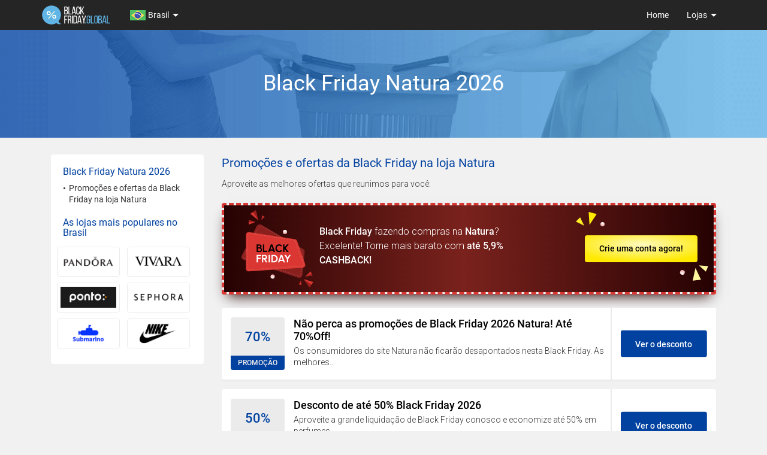

--- FILE ---
content_type: text/html; charset=UTF-8
request_url: https://black-friday.global/pt-br/natura/
body_size: 13457
content:
<!DOCTYPE html><!--[if IE 9]><html class="no-js lt-ie10" lang="pt-br"><![endif]--><!--[if gte IE 10]><!--><html class="no-js" lang="pt-br"><!--<![endif]--><head><meta charset="utf-8"><meta name="viewport" content="width=device-width, initial-scale=1, maximum-scale=5, user-scalable=yes"><link rel="manifest" href="/manifest/manifest.json"><link rel="apple-touch-icon" sizes="180x180" href="/build/images/bf-favicon.c8caa1fd.png"><link rel="shortcut icon" sizes="16x16 24x24 32x32 48x48 64x64" href="/build/images/bf-favicon.c8caa1fd.png"><link rel="mask-icon" href="/build/images/bf-favicon.c8caa1fd.png" color="#61b4e6"><meta name="apple-mobile-web-app-title" content="Black Friday Global"><meta name="application-name" content="Black Friday Global"><meta name="msapplication-TileColor" content="#61b4e6"><meta name="theme-color" content="#61b4e6"><link rel="preload" href="https://stats.g.doubleclick.net"><link rel="preload" href="https://www.google.com"><link rel="preload" href="https://www.google.pl"><link rel="preload" href="https://www.google-analytics.com"><title>Black Friday Natura 2026 Brasil - Confira! – Black-Friday.Global</title><!-- Google Tag Manager --><script>(function(w,d,s,l,i){w[l]=w[l]||[];w[l].push({'gtm.start':
            new Date().getTime(),event:'gtm.js'});var f=d.getElementsByTagName(s)[0],
        j=d.createElement(s),dl=l!='dataLayer'?'&l='+l:'';j.async=true;j.src=
        'https://www.googletagmanager.com/gtm.js?id='+i+dl;f.parentNode.insertBefore(j,f);
    })(window,document,'script','dataLayer','GTM-PZZJCKR');</script><!-- End Google Tag Manager --><meta name="description" content="Tudo sobre o Black Friday na loja Natura ⭐ Descubra como 💡 economizar nas compras em 25.11.2022! ⌛ Veja todas as ofertas! – Black-Friday.Global"/><link rel="canonical" href="https://black-friday.global/pt-br/natura/"/><meta name="robots" content="noodp"/><meta name="application-name" content="Black Friday Global"><link rel="shortcut icon" href=""><style>html{font-family:sans-serif;-ms-text-size-adjust:100%;-webkit-text-size-adjust:100%}body{margin:0}aside,figcaption,figure,footer,nav{display:block}a{background-color:transparent}strong{font-weight:700}h1{font-size:2em;margin:.67em 0}figure{margin:1em 40px}button,input{color:inherit;font:inherit;margin:0}button{overflow:visible}button{text-transform:none}button{-webkit-appearance:button}button::-moz-focus-inner,input::-moz-focus-inner{border:0;padding:0}input{line-height:normal}*{-webkit-box-sizing:border-box;-moz-box-sizing:border-box;box-sizing:border-box}:after,:before{-webkit-box-sizing:border-box;-moz-box-sizing:border-box;box-sizing:border-box}html{font-size:10px}body{font-family:"Helvetica Neue",Helvetica,Arial,sans-serif;font-size:14px;line-height:1.42857;color:#333;background-color:#fff}button,input{font-family:inherit;font-size:inherit;line-height:inherit}a{color:#337ab7;text-decoration:none}figure{margin:0}.img-responsive{display:block;max-width:100%;height:auto}.sr-only{position:absolute;width:1px;height:1px;margin:-1px;padding:0;overflow:hidden;clip:rect(0,0,0,0);border:0}h1,h2,h3,h4{font-family:inherit;font-weight:500;line-height:1.1;color:inherit}h1,h2,h3{margin-top:20px;margin-bottom:10px}h4{margin-top:10px;margin-bottom:10px}h1{font-size:36px}h2{font-size:20px}h3{font-size:20px}h4{font-size:18px}p{margin:0 0 10px}ul{margin-top:0;margin-bottom:10px}ul ul{margin-bottom:0}.cnt{margin-right:auto;margin-left:auto;padding-left:15px;padding-right:15px}.cnt:after,.cnt:before{content:" ";display:table}.cnt:after{clear:both}@media (min-width:768px){.cnt{width:750px}}@media (min-width:992px){.cnt{width:970px}}@media (min-width:1200px){.cnt{width:1170px}}.row{margin-left:-15px;margin-right:-15px}.row:after,.row:before{content:" ";display:table}.row:after{clear:both}.c-bf,.shop-b-brand,.sidebar{position:relative;min-height:1px;padding-left:15px;padding-right:15px}.c-bf,.shop-b-brand,.sidebar{float:left}.c-bf,.shop-b-brand,.sidebar{width:100%}@media (min-width:768px){.c-bf,.shop-b-brand,.sidebar{float:left}.shop-b-brand,.sidebar{width:25%}.c-bf{width:75%}}@media (min-width:992px){.c-bf,.shop-b-brand,.sidebar{float:left}.shop-b-brand,.sidebar{width:25%}.c-bf{width:75%}}.btn{display:inline-block;margin-bottom:0;font-weight:400;text-align:center;vertical-align:middle;touch-action:manipulation;border:1px solid transparent;white-space:nowrap;padding:6px 12px;font-size:14px;line-height:1.42857;border-radius:4px}.fade{opacity:0}.collapse{display:none}.dropdown{position:relative}.dropdown-menu{position:absolute;top:100%;left:0;z-index:1000;display:none;float:left;min-width:160px;padding:5px 0;margin:2px 0 0;list-style:none;font-size:14px;text-align:left;background-color:#fff;border:1px solid #ccc;border:1px solid rgba(0,0,0,.15);border-radius:4px;-webkit-box-shadow:0 6px 12px rgba(0,0,0,.175);box-shadow:0 6px 12px rgba(0,0,0,.175);background-clip:padding-box}.dropdown-menu>li>a{display:block;padding:3px 20px;clear:both;font-weight:400;line-height:1.42857;color:#333;white-space:nowrap}@media (min-width:768px){.navbar-right .dropdown-menu{right:0;left:auto}}.nav{margin-bottom:0;padding-left:0;list-style:none}.nav:after,.nav:before{content:" ";display:table}.nav:after{clear:both}.nav>li{position:relative;display:block}.nav>li>a{position:relative;display:block;padding:10px 15px}.navbar{position:relative;min-height:50px;margin-bottom:20px;border:1px solid transparent}.navbar:after,.navbar:before{content:" ";display:table}.navbar:after{clear:both}@media (min-width:768px){.navbar{border-radius:4px}}.navbar-header:after,.navbar-header:before{content:" ";display:table}.navbar-header:after{clear:both}@media (min-width:768px){.navbar-header{float:left}}.navbar-collapse{overflow-x:visible;padding-right:15px;padding-left:15px;border-top:1px solid transparent;box-shadow:inset 0 1px 0 rgba(255,255,255,.1);-webkit-overflow-scrolling:touch}.navbar-collapse:after,.navbar-collapse:before{content:" ";display:table}.navbar-collapse:after{clear:both}@media (min-width:768px){.navbar-collapse{width:auto;border-top:0;box-shadow:none}.navbar-collapse.collapse{display:block!important;height:auto!important;padding-bottom:0;overflow:visible!important}}.navbar-brand{float:left;padding:15px 15px;font-size:18px;line-height:20px;height:50px}.navbar-brand>img{display:block}.navbar-toggle{position:relative;float:right;margin-right:15px;padding:9px 10px;margin-top:8px;margin-bottom:8px;background-color:transparent;border:1px solid transparent;border-radius:4px}.navbar-toggle .icon-bar{display:block;width:22px;height:2px;border-radius:1px}.navbar-toggle .icon-bar+.icon-bar{margin-top:4px}@media (min-width:768px){.navbar-toggle{display:none}}.navbar-nav{margin:7.5px -15px}.navbar-nav>li>a{padding-top:10px;padding-bottom:10px;line-height:20px}@media (min-width:768px){.navbar-nav{float:left;margin:0}.navbar-nav>li{float:left}.navbar-nav>li>a{padding-top:15px;padding-bottom:15px}}.navbar-nav>li>.dropdown-menu{margin-top:0;border-top-right-radius:0;border-top-left-radius:0}@media (min-width:768px){.navbar-left{float:left!important}.navbar-right{float:right!important;margin-right:-15px}}.navbar-default{background-color:#f8f8f8;border-color:#e7e7e7}.navbar-default .navbar-brand{color:#777}.navbar-default .navbar-nav>li>a{color:#777}.navbar-default .navbar-toggle{border-color:#ddd}.navbar-default .navbar-toggle .icon-bar{background-color:#888}.navbar-default .navbar-collapse{border-color:#e7e7e7}.label{display:inline;padding:.2em .6em .3em;font-size:75%;font-weight:700;line-height:1;color:#fff;text-align:center;white-space:nowrap;vertical-align:baseline;border-radius:.25em}.close{float:right;font-size:21px;font-weight:700;line-height:1;color:#000;text-shadow:0 1px 0 #fff;opacity:.2}button.close{padding:0;background:0 0;border:0;-webkit-appearance:none}.modal{display:none;overflow:hidden;position:fixed;top:0;right:0;bottom:0;left:0;z-index:1050;-webkit-overflow-scrolling:touch;outline:0}.modal-content{position:relative;background-color:#fff;border:1px solid #999;border:1px solid rgba(0,0,0,.2);border-radius:6px;-webkit-box-shadow:0 3px 9px rgba(0,0,0,.5);box-shadow:0 3px 9px rgba(0,0,0,.5);background-clip:padding-box;outline:0}.modal-body{position:relative;padding:15px}@media (min-width:768px){.modal-content{-webkit-box-shadow:0 5px 15px rgba(0,0,0,.5);box-shadow:0 5px 15px rgba(0,0,0,.5)}}.clearfix:after,.clearfix:before{content:" ";display:table}.clearfix:after{clear:both}.pull-right{float:right!important}.pull-left{float:left!important}@-ms-viewport{width:device-width}@media (max-width:767px){.hidden-xs{display:none!important}}@media (min-width:768px) and (max-width:991px){.hidden-sm{display:none!important}}@media (min-width:992px) and (max-width:1199px){.hidden-md{display:none!important}}@media (min-width:1200px){.hidden-lg{display:none!important}}.navbar{border-radius:0;background:#252525;margin-bottom:0;border:none}.navbar .in{max-width:1170px;margin:0 auto;position:relative;z-index:10}@media (min-width:767px){.navbar .in{padding:0 15px;display:flex}}@media (max-width:766px){.navbar-default .navbar-nav{margin:0}}.navbar-default .navbar-nav.navbar-right li.dropdown .dropdown-menu{right:0}@media only screen and (min-width:767px) and (max-width:830px){.navbar-default .navbar-nav.country-nav li.dropdown .dropdown-menu{left:-50px}}@media (min-width:767px){.navbar-default .navbar-nav>li>a{text-transform:none}}.navbar-default .navbar-nav li{background:0 0}.navbar-default .navbar-nav li a{color:#fff;font-family:Roboto,sans-serif;font-weight:400}@media (min-width:767px){.navbar-default .navbar-nav li a{background:#252525}}.navbar-default .navbar-nav li.dropdown{position:relative}@media (min-width:767px){.navbar-default .navbar-nav li.dropdown>a{padding-right:30px}.navbar-default .navbar-nav li.dropdown>a::after{content:'';width:0;height:0;position:absolute;border:5px solid transparent;right:14px;top:46%;border-top-color:#fff}}.navbar-default .navbar-nav li.dropdown .dropdown-menu{display:none}.navbar-default .navbar-nav li.dropdown a{display:flex;align-items:center}.navbar-default .navbar-nav li.dropdown a .current-country{margin-left:4px;line-height:20px}.navbar-default .navbar-nav li.dropdown:before{content:"";display:block;position:absolute;height:9px;width:9px;top:21px;right:15px;transform:rotate(45deg);border-top:2px solid #333;border-right:2px solid #333;padding:0;z-index:10}@media (min-width:767px){.navbar-default .navbar-nav li.dropdown:before{display:none;border-color:#fff}}.navbar-default .navbar-nav li.dropdown .dropdown-menu{flex-wrap:wrap;position:absolute;width:100%;float:none;border:0;background:#fff;min-width:690px;padding:25px;right:-125px;border-radius:0}@media only screen and (max-width:480px){.navbar-default .navbar-nav li.dropdown .dropdown-menu{position:relative}}@media only screen and (max-width:480px){.navbar-default .navbar-nav li.dropdown .dropdown-menu{min-width:auto}}@media only screen and (max-width:480px){.navbar-default .navbar-nav li.dropdown .dropdown-menu{padding:15px}}@media only screen and (max-width:768px){.navbar-default .navbar-nav li.dropdown .dropdown-menu{min-width:0;position:static;display:none;border-radius:0 0 2px 2px;box-shadow:0 5px 15px 2px rgba(0,0,0,.075)}}.navbar-default .navbar-nav li.dropdown .dropdown-menu>li{width:25%;padding:6px;display:inline-block}@media only screen and (min-width:480px) and (max-width:660px){.navbar-default .navbar-nav li.dropdown .dropdown-menu>li{width:33.3333%}}@media only screen and (max-width:480px){.navbar-default .navbar-nav li.dropdown .dropdown-menu>li{width:50%}}.navbar-default .navbar-nav li.dropdown .dropdown-menu>li>a{display:block;color:#333;background-color:transparent;padding:0;font-size:12px}.navbar-default .navbar-nav li.dropdown .dropdown-menu>li>a .icon{margin-right:3px;position:relative;top:2px}.navbar-default .navbar-nav li.dropdown.shop-list .dropdown-menu>li{width:20%}@media only screen and (max-width:480px){.navbar-default .navbar-nav li.dropdown.shop-list .dropdown-menu>li{width:33.3333%}}.navbar-default .navbar-nav li.dropdown.shop-list .dropdown-menu>li>a{background-color:transparent}.navbar-default .navbar-nav li.dropdown.shop-list .dropdown-menu>li>a figure{width:100%;position:relative}.navbar-default .navbar-nav li.dropdown.shop-list .dropdown-menu>li>a figure .brand-img-container{display:flex;justify-content:center;align-items:center;flex-wrap:wrap;background-color:#fff;border:1px solid #f1f1f1;padding:10px;height:65px;margin-bottom:6px}.navbar-default .navbar-nav li.dropdown.shop-list .dropdown-menu>li>a figure figcaption{text-align:center;font-size:12px;display:block;margin:5px 0;white-space:initial;line-height:1.4}.navbar-default .navbar-nav a i{margin-left:3px}.navbar-default .navbar-collapse{width:100%;border-color:#f8f8f8}@media (max-width:766px){.navbar-default .navbar-collapse{margin:0 0 0 auto;float:none;min-height:0;background-color:#252525;padding:0}.navbar-default .navbar-collapse li{border-bottom:1px solid #f8f8f8;background-color:#fff}.navbar-default .navbar-collapse li a{font-size:12px;color:#333;padding-top:15px;padding-bottom:15px}}@media (min-width:767px){.navbar-default .navbar-collapse{margin-left:auto;background-color:transparent}}.navbar-brand{padding:0;margin-left:15px}@media (min-width:767px){.navbar-brand{margin-left:0}}.navbar-brand>img{width:114px;height:50px}.navbar-header{height:50px;width:100%;background-color:#252525}@media (min-width:767px){.navbar-header{width:auto}}.navbar-header .navbar-toggle{float:right;margin-left:15px;margin-right:5px;border:none;background:0 0}.navbar-header .navbar-toggle .icon-bar{background:#fff}.navbar-toggle{border:none;background:0 0!important}.navbar-toggle .icon-bar{width:22px}.navbar-toggle .top-bar{transform:rotate(45deg);transform-origin:10% 10%}.navbar-toggle .middle-bar{opacity:0}.navbar-toggle .bottom-bar{transform:rotate(-45deg);transform-origin:10% 90%}.navbar-toggle.collapsed .top-bar{transform:rotate(0)}.navbar-toggle.collapsed .middle-bar{opacity:1}.navbar-toggle.collapsed .bottom-bar{transform:rotate(0)}*{-webkit-font-smoothing:antialiased;font-smoothing:antialiased;-moz-osx-font-smoothing:grayscale;font-family:Roboto,sans-serif;text-rendering:auto;line-height:1.4}:visited{outline:0!important}body,html{padding-top:0!important;background:#f1f1f1;font-family:Roboto,sans-serif}ul{padding-left:0}.icon{display:inline-block}.flag-de-at-xs{background-position:-26px -69px;width:26px;height:17px}.flag-de-ch-xs{background-position:-52px -69px;width:26px;height:17px}.flag-de-de-xs{background-position:-93px 0;width:26px;height:17px}.flag-en-us-xs{background-position:-52px -103px;width:26px;height:17px}.flag-es-ar-xs{background-position:-104px -103px;width:26px;height:17px}.flag-es-cl-xs{background-position:0 -120px;width:26px;height:17px}.flag-es-co-xs{background-position:-26px -120px;width:26px;height:17px}.flag-es-es-xs{background-position:-104px -120px;width:26px;height:17px}.flag-es-mx-xs{background-position:-145px 0;width:26px;height:17px}.flag-it-it-xs{background-position:0 -137px;width:26px;height:17px}.flag-pl-pl-xs{background-position:-26px -137px;width:26px;height:17px}.flag-pt-br-xs{background-position:-52px -137px;width:26px;height:17px}.flag-ro-ro-xs{background-position:-104px -137px;width:26px;height:17px}.flag-sv-se-xs{background-position:-104px -154px;width:26px;height:17px}.c-bf-b{display:table;text-align:center;width:100%;margin-bottom:28px;background:#3367b2;background:-moz-linear-gradient(left,#3367b2 0,#5d99d0 53%,#7fc1e8 100%);background:-webkit-linear-gradient(left,#3367b2 0,#5d99d0 53%,#7fc1e8 100%);background:linear-gradient(to right,#3367b2 0,#5d99d0 53%,#7fc1e8 100%);background:url(/build/images/banner-bg.8b329946.png);background-position:center center;background-size:cover;height:110px}@media (min-width:767px){.c-bf-b{height:180px}}.c-bf-b.shop{overflow:hidden}.c-bf-b .in{display:table-cell;vertical-align:middle;text-align:center}.c-bf-b .in h1{color:#fff;font-family:Roboto,sans-serif;font-size:20px;font-weight:400;text-transform:none;margin:0;padding:15px}@media (min-width:767px){.c-bf-b .in h1{font-size:36px}}.c-bf-b .in h1 span{font-size:12px;font-weight:300;text-transform:none;color:#fff;text-align:center;display:block}@media (min-width:767px){.c-bf-b .in h1 span{font-size:18px}}.c-bf{max-width:calc(100% - 230px)}@media only screen and (max-width:768px){.c-bf{padding-left:0;padding-right:0;max-width:100%}}.c-bf .paragraph{margin:28px 0}.c-bf strong{font-weight:600}.c-bf .paragraph h2{margin-top:40px}.c-bf .paragraph h2:first-of-type{margin-top:5px}h2{font-size:20px;font-family:Roboto,sans-serif;color:#0141a0;margin-top:0;font-weight:400;line-height:1.4}@media only screen and (max-width:480px){h2{font-size:22px}}h3{font-size:20px;font-family:Roboto,sans-serif;color:#0141a0;margin-top:0;margin-bottom:10px;font-weight:400}@media only screen and (max-width:480px){h3{font-size:18px;line-height:1.4}}p{font-size:14px;color:#333;line-height:1.7;font-weight:300;margin-bottom:20px}p strong{font-weight:600}.go-to-pico{min-height:140px;background:url(/build/images/pico-brand.c6764cb1.png) no-repeat;background-size:cover;margin:16px 0;text-align:center;float:left;display:flex;align-items:center;width:100%}.go-to-pico .in{vertical-align:middle;padding:5px 25px}@media (min-width:992px){.go-to-pico .in{width:100%}}.go-to-pico .in h4{color:#fff;font-size:18px;font-weight:600;margin-bottom:5px}.go-to-pico .in p{text-align:center;color:#fff;margin-bottom:5px;font-weight:400}.go-to-pico .in .btn{max-width:140px;padding:5px 10px;height:35px}.coupon-row{display:block;float:left;width:100%;background:#fff;border-radius:4px;box-shadow:0 3px 0 #ebebeb;margin-bottom:16px;max-height:120px}@media only screen and (max-width:480px){.coupon-row{max-height:none}}.coupon-row .coupon-label{float:left;box-sizing:content-box;height:90px;padding:16px 15px;width:90px}@media only screen and (max-width:480px){.coupon-row .coupon-label{width:80px}}.coupon-row .coupon-label .label{padding:0;background:#ebebeb;position:relative;border-radius:4px 4px 0 0;width:100%;max-width:100px;display:block;top:0;height:88px}.coupon-row .coupon-label .label em{font-size:22px;color:#0141a0;text-align:center;font-style:normal;font-weight:600;position:absolute;top:50%;transform:translateY(calc(-50% - 11px));left:0;right:0}.coupon-row .coupon-label .label span{position:absolute;bottom:0;left:0;right:0;text-align:center;background:#0141a0;color:#ebebeb;border-radius:0 0 4px 4px;padding:4px;font-size:12px;font-weight:600}@media only screen and (max-width:480px){.coupon-row .coupon-label .label span{font-size:11px}}.coupon-row .in_and_cta{display:flex;width:calc(100% - 120px);float:left;min-height:120px}.coupon-row .in{padding:16px 10px 16px 0;width:75%;float:left}@media only screen and (min-width:480px){.coupon-row .in .in_no-overflow{overflow:hidden;max-height:88px}}.coupon-row .in h3{font-size:18px;font-family:Roboto,sans-serif;line-height:normal;color:#000;font-weight:600;margin-bottom:5px}@media only screen and (max-width:480px){.coupon-row .in h3{font-size:14px}}.coupon-row .in p{margin-bottom:0;line-height:1.4}@media only screen and (min-width:480px){.coupon-row .in p{font-size:14px;text-overflow:ellipsis;line-clamp:3;-webkit-line-clamp:3;display:-webkit-box;-webkit-box-orient:vertical;overflow:hidden}}.coupon-row .cta{position:relative;width:25%;padding:15px;float:left}@media only screen and (min-width:768px){.coupon-row .cta{border-left:2px solid #ebebeb}}.coupon-row .cta .cta-box{min-height:auto;position:absolute;top:50%;left:50%;transform:translate(-50%,-50%);width:calc(100% - 30px);display:block}.coupon-row .cta .cta-box .btn{margin-top:0;background-color:#0141a0;color:#fff}.coupon-row.promo{background:rgba(97,182,230,.25)}.coupon-row.promo h3{color:#0141a0}.coupon-row.promo .coupon-label .label{background:#e4e4e4}.coupon-row.promo .coupon-label em{color:#0141a0}.coupon-row.promo .coupon-label span{background:#0141a0;color:#fff}.coupon-row.promo .cta{border-color:#ebebeb}.coupon-row.promo .cta .cta-box button.btn{background-color:#0141a0;color:#fff;font-weight:600}@media only screen and (max-width:992px){.coupon-row.promo .cta .cta-box button.btn:after{border-color:#fff}}@media only screen and (max-width:992px){.coupon-row .in{width:calc(100% - 40px)}.coupon-row .cta{width:45px;border-left:none}.coupon-row .cta .cta-box{right:0;width:40px;left:auto;transform:translateY(-50%)}.coupon-row .cta .cta-box .btn{font-size:0;position:relative}.coupon-row .cta .cta-box .btn:after{content:'';display:inline-block;position:absolute;top:50%;left:45%;width:14px;height:14px;background:0 0;border-top:2px solid #fff;border-right:2px solid #fff;text-decoration:none;transform:translate(-50%,-50%) rotate(45deg);z-index:1}}.sidebar{position:sticky;top:10px;min-width:230px;margin-bottom:25px}.sidebar-in{overflow-x:hidden;word-break:break-word;max-height:calc(100vh - 20px);overflow-y:auto;background-color:#fff;border-radius:4px;padding:0 20px 1px}.sidebar-in::-webkit-scrollbar-track{-webkit-box-shadow:inset 0 0 6px rgba(0,0,0,.3);background-color:#f5f5f5}.sidebar-in::-webkit-scrollbar{width:5px;background-color:#f5f5f5}.sidebar-in::-webkit-scrollbar-thumb{background-color:#61b5e6}.sidebar h3{font-size:16px;font-family:Roboto,sans-serif;color:#0141a0;padding-top:20px;padding-bottom:10px;font-weight:400;margin-bottom:0}@media only screen and (max-width:480px){.sidebar h3{font-size:14px}}.sidebar a{color:#333}.sidebar .a-nav{margin-bottom:0}.sidebar .a-nav li{margin-top:10px}.sidebar .a-nav li:first-of-type{margin-top:0}.sidebar .a-nav li .list-element{position:relative;padding-left:10px;display:block}.sidebar .a-nav li .list-element:before{content:"";border-radius:100%;position:absolute;background:#333;top:8px;left:1px;width:3px;height:3px}.sidebar .a-nav li span{color:#333;font-size:14px}.sidebar .country-list li{list-style:none;margin-top:10px}.sidebar .country-list li:first-of-type{margin-top:0}.sidebar .brand-list{padding:5px}.sidebar .brand-list li{list-style:none;width:45%;margin-right:5%;height:50px;border:1px solid #ebebeb;border-radius:4px;display:table;float:left;margin-bottom:10px}.sidebar .brand-list li a{display:table-cell;vertical-align:middle;padding:5px;border-radius:4px}.sidebar .brand-list li:nth-child(2n){margin-right:0}.sidebar .country-flag-link{list-style:none}.sidebar .country-flag-link li{min-height:41px;margin:5px 0 5px 0}.sidebar .country-flag-link li a{display:flex}.sidebar .country-flag-link li .icon{margin-top:2px;margin-right:8px}.sidebar .country-flag-link li span{line-height:1.3}.shop-b-brand{display:none}@media (min-width:767px){.shop-b-brand{display:block}}.shop-b-brand .in{border-radius:4px 4px 0 0;background:#fff;padding:15px;width:100%;margin:0 auto}@media only screen and (max-width:480px){.shop-b-brand .in{margin-bottom:28px;padding:15px}}.shop-b-brand .in .shop{display:table;height:120px;width:100%;border:1px solid #f1f1f1;border-radius:4px}.shop-b-brand .in .shop-brand{display:table-cell;vertical-align:middle}.shop-b-brand .in .shop-brand img{display:block;margin:0 auto;padding:20px}.btn{width:100%;height:45px;max-width:240px;margin:0 auto;border-radius:4px;font-weight:600;display:flex;align-items:center;justify-content:center}.btn.red{background:#e5161e;color:#fff}.btn.green{background:#2e8818;color:#fff;line-height:26px}.btn.blue{background:#0141a0;color:#fff}.btn.grey{background:#464646;color:#fff}.vertical-alignment-helper{display:table;height:100%;width:100%}.vertical-align-center{display:table-cell;vertical-align:middle;padding-left:5px;padding-right:5px}.promo-modal .modal-content{border-radius:0;padding:0;max-width:600px;margin:auto;background-color:#fff}.promo-modal .modal-content .close{position:absolute;right:15px;top:5px;z-index:100;opacity:1}.promo-modal .modal-content .close span{color:#cbcbcb}.promo-modal .modal-content .modal-body{padding:0 15px 0 15px}.promo-modal .modal-content .modal-body .coupon-row{border:none;border-radius:0;box-shadow:none;height:auto;max-height:none;margin-bottom:0;padding-bottom:20px;background-color:#fff}.promo-modal .modal-content .modal-body .coupon-row .coupon-label{float:left;padding:16px 15px;width:90px}.promo-modal .modal-content .modal-body .coupon-row .coupon-label .label{top:0;padding:0;border-radius:4px}.promo-modal .modal-content .modal-body .coupon-row .coupon-label .label em{font-size:22px;color:#0141a0;text-align:center;font-style:normal;font-weight:600;position:absolute;top:50%;transform:translateY(calc(-50% - 11px));left:0;right:0;margin-top:0}.promo-modal .modal-content .modal-body .coupon-row .coupon-label .label span{position:absolute;bottom:0;left:0;right:0;text-align:center;background:#0141a0;color:#ebebeb;border-radius:0 0 4px 4px;padding:4px;font-size:12px;font-weight:600}.promo-modal .modal-content .modal-body .coupon-row .in{width:calc(100% - 120px);float:left;padding:16px 10px 0 0}.promo-modal .modal-content .modal-body .coupon-row .in h3{font-size:18px;font-family:Roboto,sans-serif;color:#000;font-weight:600;margin-bottom:5px;padding-right:15px}@media only screen and (max-width:480px){.promo-modal .modal-content .modal-body .coupon-row .in h3{font-size:14px}}.promo-modal .modal-content .modal-body .coupon-row .in p{line-height:20px;margin-bottom:0}@media only screen and (max-width:480px){.promo-modal .modal-content .modal-body .coupon-row .in p{font-size:12px}}.promo-modal .modal-content .modal-body .mod-in{background:#f6f6f6;padding:15px 15px 30px 15px;float:left;width:100%;margin-top:0}.promo-modal .modal-content .modal-body .mod-in p{text-align:center;max-width:400px;display:block;margin:15px auto 20px auto}.promo-modal .modal-content .modal-body .mod-in .copy-code{text-align:center;max-width:300px;margin:0 auto 20px auto}.promo-modal .modal-content .modal-body .mod-in .copy-code .form-control{border-radius:4px 0 0 4px;border:none;padding:10px;height:45px;text-align:center;font-weight:600;width:calc(100% - 100px);float:left;color:#3e3e3e}.promo-modal .modal-content .modal-body .mod-in .copy-code .input-group-btn{width:100px;float:left}.promo-modal .modal-content .modal-body .mod-in .copy-code .input-group-btn .btn{border-radius:0 4px 4px 0;background:#3b3030;color:#fff;font-weight:600;width:100%}.promo-modal .modal-content .modal-body .mod-in>.btn{display:flex;align-items:center;justify-content:center;max-width:300px;background-color:#2e8818;font-weight:600}.f-bf{background:#333;padding:25px 0;float:left;width:100%;z-index:200;position:relative}.f-bf>.cnt{display:flex;align-items:center}@media only screen and (max-width:480px){.f-bf>.cnt{flex-direction:column}}.f-bf .cpr{color:#fff;font-weight:400;margin-bottom:0;font-size:14px}.f-bf .f-nav{padding-left:0;list-style:none}.f-bf .f-nav li{display:inline-block;list-style:none;position:relative;padding-left:8px;margin-right:5px}.f-bf .f-nav li:before{content:'';display:block;width:1px;height:10px;position:absolute;left:1px;top:50%;transform:translateY(-50%);background:#6e6e6e}.f-bf .f-nav li a{color:#61b5e6;font-size:14px}.f-bf .f-nav li:first-child{padding-left:0}.f-bf .f-nav li:first-child:before{display:none}.f-bf .footer-info{flex-grow:3;margin-right:10px;padding:10px 0}@media only screen and (max-width:480px){.f-bf .footer-info{text-align:center}}.f-bf .footer-info .f-nav{margin-bottom:0}.f-bf .f-brand{padding:10px 0;text-align:center;flex-grow:1}.f-bf .f-brand img{width:100px}.scroll-to-top{position:fixed;right:10px;bottom:10px;padding:6px 17px;z-index:60;border:0;border-radius:3px;background-color:rgba(0,0,0,.3);font-size:20px;color:#fff;text-align:center;display:none}.scroll-to-top:before{content:'';display:inline-block;width:8px;height:8px;background:0 0;border-top:1px solid #fff;border-right:1px solid #fff;text-decoration:none;transform:rotate(-45deg);transform-origin:center}.register-banner{background:linear-gradient(90deg,#260202 0,#7a221d 48.99%,#260202 100%),#000;border:4px dashed #d93733;border-radius:4px;padding:10px 20px 30px 20px;display:flex;flex-direction:column;align-items:center;background-clip:padding-box;margin-bottom:22px;box-shadow:0 12px 22px -10px #260202}@media (min-width:1279px){.register-banner{padding:0 27px;flex-direction:row;justify-content:space-between}}.register-banner-img{min-height:129px;width:122px;height:129px;background:url(/build/images/bf-icon.d22ffdfa.svg);background-repeat:no-repeat;background-size:100% 100%;background-position:center;margin:8px 0}@media (min-width:1279px){.register-banner-img{margin-right:10px;max-height:145px}}.register-banner-desc{margin-top:10px;font-size:16px;color:#fff;line-height:24px;text-align:center;max-width:315px}@media (min-width:1279px){.register-banner .register-banner-desc{text-align:left;margin-right:auto}}.register-banner-btn{color:#000;background:radial-gradient(65% 65% at 50% 35%,#fffabf 0,#ffe900 100%),#d93733;border-radius:4px;border:none;text-align:center;padding:13px 24px;font-size:14px;font-weight:600;position:relative}.register-banner-btn::before{position:absolute;top:0;left:-45px;content:url(/build/images/before-left.a074737d.svg);width:40px;height:40px}.register-banner-btn::after{position:absolute;bottom:0;right:-45px;content:url(/build/images/after-right.067bb26a.svg);width:40px;height:40px}@media (min-width:1279px){.register-banner .register-banner-btn::before{top:-40px;left:-15px;content:url(/build/images/before-top.17eb2cb3.svg)}}@media (min-width:1279px){.register-banner .register-banner-btn::after{bottom:-45px;right:-10px;content:url(/build/images/after-bottom.2a55b12c.svg)}}</style></head><body itemscope
          itemtype="http://schema.org/WebPage"
              ><!-- Google Tag Manager (noscript) --><noscript><iframe src="https://www.googletagmanager.com/ns.html?id=GTM-PZZJCKR"
                  height="0" width="0" style="display:none;visibility:hidden"></iframe></noscript><!-- End Google Tag Manager (noscript) --><nav class="navbar navbar-default" dir="ltr"><div class="in"><!-- Brand and toggle get grouped for better mobile display --><div class="navbar-header"><button type="button" class="navbar-toggle collapsed" data-toggle="collapse" data-target="#bs-example-navbar-collapse-1" aria-expanded="false"><span class="sr-only">Toggle navigation</span><span class="icon-bar top-bar"></span><span class="icon-bar middle-bar"></span><span class="icon-bar bottom-bar"></span></button><a class="navbar-brand" href="/pt-br"><img src="/build/images/bf-logo.78e0d507.svg" alt="Black Friday Global" title="Black Friday Global" class=""></a></div><!-- Collect the nav links, forms, and other content for toggling --><div class="collapse navbar-collapse" id="bs-example-navbar-collapse-1"><ul class="nav navbar-nav navbar-right"><li><a href="/pt-br">
                                                    Home
                                            </a></li><li class="dropdown shop-list"><a href="#" class="dropdown-toggle" data-toggle="dropdown" role="button" aria-haspopup="true" aria-expanded="true">Lojas</a><ul class="dropdown-menu"><li><a href="/pt-br/casas-bahia/"><figure class="brand"><div class="brand-img-container"><img alt="Casas Bahia" class="lozad img-responsive" data-src="https://black-friday.global/upload/pt-br/shops/logotypes/thumb_100/casas-bahia.png"></div><figcaption>Casas Bahia</figcaption></figure></a></li><li><a href="/pt-br/americanas/"><figure class="brand"><div class="brand-img-container"><img alt="Americanas" class="lozad img-responsive" data-src="https://black-friday.global/upload/pt-br/shops/logotypes/thumb_100/americanas.1635954215.png"></div><figcaption>Americanas</figcaption></figure></a></li><li><a href="/pt-br/extra-com-br/"><figure class="brand"><div class="brand-img-container"><img alt="Extra" class="lozad img-responsive" data-src="https://black-friday.global/upload/pt-br/shops/logotypes/thumb_100/extra-com-br.png"></div><figcaption>Extra</figcaption></figure></a></li><li><a href="/pt-br/kabum/"><figure class="brand"><div class="brand-img-container"><img alt="KaBuM!" class="lozad img-responsive" data-src="https://black-friday.global/upload/pt-br/shops/logotypes/thumb_100/kabum.png"></div><figcaption>KaBuM!</figcaption></figure></a></li><li><a href="/pt-br/carrefour/"><figure class="brand"><div class="brand-img-container"><img alt="Carrefour" class="lozad img-responsive" data-src="https://black-friday.global/upload/pt-br/shops/logotypes/thumb_100/carrefour.png"></div><figcaption>Carrefour</figcaption></figure></a></li><li><a href="/pt-br/netshoes/"><figure class="brand"><div class="brand-img-container"><img alt="Netshoes" class="lozad img-responsive" data-src="https://black-friday.global/upload/pt-br/shops/logotypes/thumb_100/netshoes.png"></div><figcaption>Netshoes</figcaption></figure></a></li><li><a href="/pt-br/pontofrio-com/"><figure class="brand"><div class="brand-img-container"><img alt="Ponto" class="lozad img-responsive" data-src="https://black-friday.global/upload/pt-br/shops/logotypes/thumb_100/pontofrio-com.1636535878.png"></div><figcaption>Ponto</figcaption></figure></a></li><li><a href="/pt-br/vivara/"><figure class="brand"><div class="brand-img-container"><img alt="Vivara" class="lozad img-responsive" data-src="https://black-friday.global/upload/pt-br/shops/logotypes/thumb_100/vivara.png"></div><figcaption>Vivara</figcaption></figure></a></li><li><a href="/pt-br/submarino/"><figure class="brand"><div class="brand-img-container"><img alt="Submarino" class="lozad img-responsive" data-src="https://black-friday.global/upload/pt-br/shops/logotypes/thumb_100/submarino.1635953751.png"></div><figcaption>Submarino</figcaption></figure></a></li><li><a href="/pt-br/nike-store/"><figure class="brand"><div class="brand-img-container"><img alt="Nike" class="lozad img-responsive" data-src="https://black-friday.global/upload/pt-br/shops/logotypes/thumb_100/nike-store.png"></div><figcaption>Nike</figcaption></figure></a></li><li><a href="/pt-br/amazon/"><figure class="brand"><div class="brand-img-container"><img alt="Amazon" class="lozad img-responsive" data-src="https://black-friday.global/upload/pt-br/shops/logotypes/thumb_100/amazon.png"></div><figcaption>Amazon</figcaption></figure></a></li><li><a href="/pt-br/renner/"><figure class="brand"><div class="brand-img-container"><img alt="Renner" class="lozad img-responsive" data-src="https://black-friday.global/upload/pt-br/shops/logotypes/thumb_100/renner.png"></div><figcaption>Renner</figcaption></figure></a></li><li><a href="/pt-br/centauro/"><figure class="brand"><div class="brand-img-container"><img alt="Centauro" class="lozad img-responsive" data-src="https://black-friday.global/upload/pt-br/shops/logotypes/thumb_100/centauro.png"></div><figcaption>Centauro</figcaption></figure></a></li><li><a href="/pt-br/marisa/"><figure class="brand"><div class="brand-img-container"><img alt="Marisa" class="lozad img-responsive" data-src="https://black-friday.global/upload/pt-br/shops/logotypes/thumb_100/marisa.png"></div><figcaption>Marisa</figcaption></figure></a></li><li><a href="/pt-br/shoptime/"><figure class="brand"><div class="brand-img-container"><img alt="Shoptime" class="lozad img-responsive" data-src="https://black-friday.global/upload/pt-br/shops/logotypes/thumb_100/shoptime.png"></div><figcaption>Shoptime</figcaption></figure></a></li><li><a href="/pt-br/sephora/"><figure class="brand"><div class="brand-img-container"><img alt="Sephora" class="lozad img-responsive" data-src="https://black-friday.global/upload/pt-br/shops/logotypes/thumb_100/sephora.png"></div><figcaption>Sephora</figcaption></figure></a></li><li><a href="/pt-br/natura/"><figure class="brand"><div class="brand-img-container"><img alt="Natura" class="lozad img-responsive" data-src="https://black-friday.global/upload/pt-br/shops/logotypes/thumb_100/natura.1571736350.png"></div><figcaption>Natura</figcaption></figure></a></li><li><a href="/pt-br/cvc/"><figure class="brand"><div class="brand-img-container"><img alt="CVC" class="lozad img-responsive" data-src="https://black-friday.global/upload/pt-br/shops/logotypes/thumb_100/cvc.1571737809.png"></div><figcaption>CVC</figcaption></figure></a></li><li><a href="/pt-br/motorola/"><figure class="brand"><div class="brand-img-container"><img alt="Motorola" class="lozad img-responsive" data-src="https://black-friday.global/upload/pt-br/shops/logotypes/thumb_100/motorola.1571741199.png"></div><figcaption>Motorola</figcaption></figure></a></li><li><a href="/pt-br/dolce-gusto/"><figure class="brand"><div class="brand-img-container"><img alt="Dolce Gusto" class="lozad img-responsive" data-src="https://black-friday.global/upload/pt-br/shops/logotypes/thumb_100/dolce-gusto.1571741397.png"></div><figcaption>Dolce Gusto</figcaption></figure></a></li><li><a href="/pt-br/aliexpress/"><figure class="brand"><div class="brand-img-container"><img alt="Aliexpress" class="lozad img-responsive" data-src="https://black-friday.global/upload/pt-br/shops/logotypes/thumb_100/aliexpress.1571741572.png"></div><figcaption>Aliexpress</figcaption></figure></a></li><li><a href="/pt-br/polishop/"><figure class="brand"><div class="brand-img-container"><img alt="Polishop" class="lozad img-responsive" data-src="https://black-friday.global/upload/pt-br/shops/logotypes/thumb_100/polishop.1571741778.png"></div><figcaption>Polishop</figcaption></figure></a></li><li><a href="/pt-br/pandora/"><figure class="brand"><div class="brand-img-container"><img alt="Pandora" class="lozad img-responsive" data-src="https://black-friday.global/upload/pt-br/shops/logotypes/thumb_100/pandora.1571741914.png"></div><figcaption>Pandora</figcaption></figure></a></li><li><a href="/pt-br/marabraz/"><figure class="brand"><div class="brand-img-container"><img alt="Marabraz" class="lozad img-responsive" data-src="https://black-friday.global/upload/pt-br/shops/logotypes/thumb_100/marabraz.1571742340.png"></div><figcaption>Marabraz</figcaption></figure></a></li><li><a href="/pt-br/fast-shop/"><figure class="brand"><div class="brand-img-container"><img alt="Fast Shop" class="lozad img-responsive" data-src="https://black-friday.global/upload/pt-br/shops/logotypes/thumb_100/fast-shop.1571742541.png"></div><figcaption>Fast Shop</figcaption></figure></a></li><li><a href="/pt-br/nespresso/"><figure class="brand"><div class="brand-img-container"><img alt="Nespresso" class="lozad img-responsive" data-src="https://black-friday.global/upload/pt-br/shops/logotypes/thumb_100/nespresso.1571742731.png"></div><figcaption>Nespresso</figcaption></figure></a></li><li><a href="/pt-br/adidas/"><figure class="brand"><div class="brand-img-container"><img alt="Adidas" class="lozad img-responsive" data-src="https://black-friday.global/upload/pt-br/shops/logotypes/thumb_100/adidas.1600168489.png"></div><figcaption>Adidas</figcaption></figure></a></li></ul></li></ul><ul class="nav navbar-nav navbar-left country-nav"><li class="dropdown"><a href="#" class="dropdown-toggle" data-toggle="dropdown" role="button" aria-haspopup="true" aria-expanded="false"><i class="icon flag-pt-br-xs"></i><span class="current-country">Brasil</span></a><ul class="dropdown-menu"><li><a href="/pl-pl/"><i class="icon flag-pl-pl-xs"></i> Polska
                                        </a></li><li><a href="/en-gb/"><i class="icon flag-en-gb-xs"></i> UK
                                        </a></li><li><a href="/el-gr/"><i class="icon flag-el-gr-xs"></i> Ελλάδα
                                        </a></li><li><a href="/en-ae/"><i class="icon flag-en-ae-xs"></i> UAE
                                        </a></li><li><a href="/es-ar/"><i class="icon flag-es-ar-xs"></i> Argentina
                                        </a></li><li><a href="/de-at/"><i class="icon flag-de-at-xs"></i> Österreich
                                        </a></li><li><a href="/en-au/"><i class="icon flag-en-au-xs"></i> Australia
                                        </a></li><li><a href="/pt-br/"><i class="icon flag-pt-br-xs"></i> Brasil
                                        </a></li><li><a href="/ru-by/"><i class="icon flag-ru-by-xs"></i> Беларусь
                                        </a></li><li><a href="/de-ch/"><i class="icon flag-de-ch-xs"></i> Schweiz
                                        </a></li><li><a href="/es-cl/"><i class="icon flag-es-cl-xs"></i> Chile
                                        </a></li><li><a href="/es-co/"><i class="icon flag-es-co-xs"></i> Colombia
                                        </a></li><li><a href="/cs-cz/"><i class="icon flag-cs-cz-xs"></i> Česká Republika
                                        </a></li><li><a href="/de-de/"><i class="icon flag-de-de-xs"></i> Deutschland
                                        </a></li><li><a href="/es-es/"><i class="icon flag-es-es-xs"></i> España
                                        </a></li><li><a href="/fi-fi/"><i class="icon flag-fi-fi-xs"></i> Suomi
                                        </a></li><li><a href="/en-hk/"><i class="icon flag-en-hk-xs"></i> Hong Kong
                                        </a></li><li><a href="/hu-hu/"><i class="icon flag-hu-hu-xs"></i> Magyarország
                                        </a></li><li><a href="/id-id/"><i class="icon flag-id-id-xs"></i> Indonesia
                                        </a></li><li><a href="/en-ie/"><i class="icon flag-en-ie-xs"></i> Ireland
                                        </a></li><li><a href="/en-in/"><i class="icon flag-en-in-xs"></i> India
                                        </a></li><li><a href="/it-it/"><i class="icon flag-it-it-xs"></i> Italia
                                        </a></li><li><a href="/ru-kz/"><i class="icon flag-ru-kz-xs"></i> Казахстан
                                        </a></li><li><a href="/es-mx/"><i class="icon flag-es-mx-xs"></i> México
                                        </a></li><li><a href="/en-my/"><i class="icon flag-en-my-xs"></i> Malaysia
                                        </a></li><li><a href="/en-ng/"><i class="icon flag-en-ng-xs"></i> Nigeria
                                        </a></li><li><a href="/es-pe/"><i class="icon flag-es-pe-xs"></i> Perú
                                        </a></li><li><a href="/en-ph/"><i class="icon flag-en-ph-xs"></i> Philippines
                                        </a></li><li><a href="/en-pk/"><i class="icon flag-en-pk-xs"></i> Pakistan
                                        </a></li><li><a href="/pt-pt/"><i class="icon flag-pt-pt-xs"></i> Portugal
                                        </a></li><li><a href="/ro-ro/"><i class="icon flag-ro-ro-xs"></i> România
                                        </a></li><li><a href="/ru-ru/"><i class="icon flag-ru-ru-xs"></i> Россия
                                        </a></li><li><a href="/en-sa/"><i class="icon flag-en-sa-xs"></i> Saudi Arabia
                                        </a></li><li><a href="/sv-se/"><i class="icon flag-sv-se-xs"></i> Sverige
                                        </a></li><li><a href="/en-sg/"><i class="icon flag-en-sg-xs"></i> Singapore
                                        </a></li><li><a href="/sk-sk/"><i class="icon flag-sk-sk-xs"></i> Slovensko
                                        </a></li><li><a href="/th-th/"><i class="icon flag-th-th-xs"></i> ไทย
                                        </a></li><li><a href="/tr-tr/"><i class="icon flag-tr-tr-xs"></i> Türkiye
                                        </a></li><li><a href="/ru-ua/"><i class="icon flag-ru-ua-xs"></i> Украина
                                        </a></li><li><a href="/vi-vn/"><i class="icon flag-vi-vn-xs"></i> Việt Nam
                                        </a></li><li><a href="/en-za/"><i class="icon flag-en-za-xs"></i> South Africa
                                        </a></li><li><a href="/en-us/"><i class="icon flag-en-us-xs"></i> USA
                                        </a></li><li><a href="/en-ke/"><i class="icon flag-en-ke-xs"></i> Kenya
                                        </a></li><li><a href="/es-ec/"><i class="icon flag-es-ec-xs"></i> Ecuador
                                        </a></li><li><a href="/es-pr/"><i class="icon flag-es-pr-xs"></i> Puerto Rico
                                        </a></li><li><a href="/es-do/"><i class="icon flag-es-do-xs"></i> República Dominicana
                                        </a></li><li><a href="/es-ve/"><i class="icon flag-es-ve-xs"></i> Venezuela
                                        </a></li><li><a href="/ar-eg/"><i class="icon flag-ar-eg-xs"></i> مصر
                                        </a></li><li><a href="/ar-qa/"><i class="icon flag-ar-qa-xs"></i> دولة قطر
                                        </a></li><li><a href="/ar-kw/"><i class="icon flag-ar-kw-xs"></i> الكويت
                                        </a></li><li><a href="/fa-ir/"><i class="icon flag-fa-ir-xs"></i> ایران
                                        </a></li><li><a href="/bg-bg/"><i class="icon flag-bg-bg-xs"></i> България
                                        </a></li></ul></li></ul></div></div></nav><div class="c-bf-b shop"><div class="in"><h1>Black Friday Natura 2026</h1></div></div><div class="cnt"><div class="shop-b-brand pull-left s-sidebar hidden-sm hidden-md hidden-lg"><div class="in"><figure class="shop" style="background:#fff;"><div class="shop-brand"><img alt="Natura" class="img-responsive" src="https://black-friday.global/upload/pt-br/shops/logotypes/thumb_200/natura.1571736350.png"></div></figure></div></div><div id="shopOfferDiv"
                     class="c-bf pull-right"
                     data-url="/pt-br/"><div class="c-bf-in br-top"><h2 id="header1">Promoções e ofertas da Black Friday na loja Natura</h2><p>Aproveite as melhores ofertas que reunimos para você:</p><a
        class="register-banner-link"
        id="shop-banner"
        href="https://www.picodi.com/br/natura?utm_source=black-friday-global&amp;utm_medium=quazioffer-shop&amp;utm_campaign=blackfriday2022#register-offer_191520_3"
        target="_blank"
><div class="register-banner"><div class="register-banner-img"></div><p class="register-banner-desc"><strong>Black Friday</strong> fazendo compras na <strong>Natura</strong>? Excelente! Torne mais barato com <strong>até 5,9% CASHBACK!</strong></p><button class="register-banner-btn">Crie uma conta agora!</button></div></a><div class="c-offer coupon-row type-promo"
     data-offer-id="761"
     data-url="/pt-br/modal/761/"><figure class="coupon-label"><div class="label"><em>70%</em><span>PROMOÇÃO </span></div></figure><div class="in_and_cta"><div class="in"><div class="in_no-overflow"><h3>Não perca as promoções de Black Friday 2026 Natura! Até 70%Off!</h3><p>Os consumidores do site Natura não ficarão desapontados nesta Black Friday. As melhores...</p></div></div><div class="cta"><div class="cta-box"><button class="btn  green">Ver o desconto</button></div></div></div></div><div class="c-offer coupon-row type-promo"
     data-offer-id="781"
     data-url="/pt-br/modal/781/"><figure class="coupon-label"><div class="label"><em>50%</em><span>PROMOÇÃO </span></div></figure><div class="in_and_cta"><div class="in"><div class="in_no-overflow"><h3>Desconto de até 50% Black Friday 2026</h3><p>Aproveite a grande liquidação de Black Friday conosco e economize até 50% em perfumes,...</p></div></div><div class="cta"><div class="cta-box"><button class="btn  green">Ver o desconto</button></div></div></div></div><div class="c-offer coupon-row type-promo"
     data-offer-id="782"
     data-url="/pt-br/modal/782/"><figure class="coupon-label"><div class="label"><em>50%</em><span>PROMOÇÃO </span></div></figure><div class="in_and_cta"><div class="in"><div class="in_no-overflow"><h3>Progressão de desconto até 50% Black Friday 2026</h3><p>Aproveite nossos benefícios incríveis nas suas compras online! Ganhe 30% de desconto ao comprar 2...</p></div></div><div class="cta"><div class="cta-box"><button class="btn  green">Ver o desconto</button></div></div></div></div><div class="c-offer coupon-row type-promo"
     data-offer-id="783"
     data-url="/pt-br/modal/783/"><figure class="coupon-label"><div class="label"><em>50%</em><span>PROMOÇÃO </span></div></figure><div class="in_and_cta"><div class="in"><div class="in_no-overflow"><h3>Perfumes com até 50% de desconto na Natura Black Friday</h3><p>Aproveite a oportunidade incrível de obter perfumes com descontos de até 50% na Natura!</p></div></div><div class="cta"><div class="cta-box"><button class="btn  green">Ver o desconto</button></div></div></div></div><div class="c-offer coupon-row type-promo"
     data-offer-id="762"
     data-url="/pt-br/modal/762/"><figure class="coupon-label"><div class="label"><em>40%</em><span>PROMOÇÃO </span></div></figure><div class="in_and_cta"><div class="in"><div class="in_no-overflow"><h3>Sinta o cheiro de desconto no ar: é a Black Friday Natura com desconto progressivo de até 50%</h3><p>Você vai se deliciar com essa ofertas que a Natura preparou na melhor época do ano: desconto...</p></div></div><div class="cta"><div class="cta-box"><button class="btn  green">Ver o desconto</button></div></div></div></div><div class="c-offer coupon-row type-promo"
     data-offer-id="624"
     data-url="/pt-br/modal/624/"><figure class="coupon-label"><div class="label"><em>40%</em><span>PROMOÇÃO </span></div></figure><div class="in_and_cta"><div class="in"><div class="in_no-overflow"><h3>Maquiagens da Natura com até 40% OFF</h3><p>Aproveite para comprar as melhores maquiagens no site Natura e tenha até 40% de desconto.</p></div></div><div class="cta"><div class="cta-box"><button class="btn  green">Ver o desconto</button></div></div></div></div><div class="go-to-pico jump-to-picodi" data-picodi-lang="br"
     data-picodi-shop="natura"     data-site="Black-Friday"><div class="in"><h4>Descontos para Natura no Picodi.com</h4><p>Cupons, códigos promocionais e ofertas para loja Natura e outras marcas disponíveis durante o ano todo
        </p><button class="btn red">Ir para Picodi</button></div></div><div class="paragraph"><h2>Que dia será a Black Friday de 2023? A Natura oferece descontos especiais durante este período?</h2><p><strong>Em 2023 a Black Friday Brasil acontece no dia 25 de novembro.</strong></p><p>No site da loja você pode encontrar ofertas especiais do período como descontos de até 50% e frete grátis nas diversas categorias de produtos de beleza e cuidados pessoais.</p><h2>Quando exatamente começam e terminam as ofertas da Black Friday da Natura?</h2><p>Os melhores descontos começam no dia 25 de novembro e permanecem ao longo do fim de semana. Porém, podem surgir promoções logo no início do mês, como descontos progressivos no qual quanto mais produtos você compra, maior é a redução do preço. Há ainda grandes chances de você continuar comprando com desconto na semana seguinte, já que a loja costuma prorrogar a temporada de ofertas. Portanto, ao todo são 7 dias de promoções para você aproveitar!</p><h2>Qual a informação mais importante sobre a Black Friday? O que prestar mais atenção para melhor usufruir da oportunidade de economizar?</h2><p>Você pode ficar por dentro de todas as informações e saber em primeira mão as promoções da Black Friday. Para que isso aconteça, cadastre seu e-mail na newsletter da Natura, bem como na página da Black Friday Global. Desta maneira, você será informado sempre das melhores promoções e também de novos cupons.</p><p>Tem algum produto da Natura que você não vive sem? Não deixe que conferir se ele faz parte da Black Friday 2023.</p><p>Confira sempre o valor do frete e se o cupom foi aplicado corretamente no carrinho de compras.</p><h2>Quanto de desconto esperar da liquidação de Black Friday 2023 na loja online da Natura?</h2><p><strong>A Black Friday Brasil é o momento que a loja oferece as melhores oportunidades do ano para economizar no pedido online. </strong>O aquecimento para as promoções acontecem logo no início do mês de novembro, começando com descontos menores e que chegam até 50% de desconto no dia da Black Friday.</p><p>Com base nos anos anteriores, podemos esperar muitos dias de promoções, cupom de frete grátis, de desconto extra e grandes descontos válido em diversas categorias do site.</p><p>Apostamos que no ano de 2023 terão ofertas de 35 a 50% em produtos como fragrâncias, maquiagem, cosméticos e cuidados pessoais. Além disso, cupons de desconto de 5 a 20% extra. Para não perder nenhuma dessas oportunidades, lembre-se de cadastrar seu e-mail na Natura, assim como na página do Picodi (site de cupons de desconto online) e da Black Friday Global.</p><h2>Quais foram os maiores descontos da Black Friday dessa loja nos anos anteriores?</h2><p>Além oferecer frete grátis no pedido online, a Natura já ofereceu muitos cupons de desconto extra e também estendeu o período de promoções. Veja a seguir as melhores oportunidade de economizar de cada ano.</p><h2>Black Friday 2020</h2><p>Os pontos altos deste ano foram o frete grátis e todo o site com 50% de desconto.</p><h2>Ofertas de 2018</h2><p>Em 2018 além de oferecer frete grátis e vários produtos pela metade do preço, foi oferecido cupom de 5% extra de desconto durante a Black Friday.</p><h2>O destaque da Black Friday 2017</h2><p>Em 2017 o ponto alto da Black Friday foi o cupom que oferecia 35% de desconto extra para os clientes.</p><h2>Como eu posso encontrar as melhores barganhas da Black Friday na Natura?</h2><p>A melhor maneira de se manter informado sobre os melhores descontos da Black Friday Brasil da Natura é por e-mail, fazendo a inscrição nos sites do Picodi e da loja.</p><p>Outra forma de estar a par das promoções é através do site do Picodi Brasil, na página da Natura e ver a lista das últimas novidades e oportunidade de economizar.</p><p>Você também pode encontrar informações pesquisando no Google pelo nome da loja e Black Friday.</p><h2>Como posso economizar na loja Natura fora do período da Black Friday?</h2><p>A Black Friday é quando surgem as melhores oportunidades, porém ao longo do ano você encontra outras formas de economizar como liquidações sazonais, cupons de descontos e ofertas em data comemorativas.</p><p>Assinando a newsletter da Natura você receberá informações não apenas sobre lançamentos da marca, mas também sobre promoções.</p><p>Você também pode pesquisar nos sites de cupons de desconto como Picodi.com por cupons, códigos de frete grátis e saber das melhores oportunidades de economizar no momento na Natura.</p><h2>Em quais lojas similares eu posso obter descontos durante a Black Friday?</h2><p>Se você procura por produtos de perfumaria e cosméticos, você vai encontrar ótimas promoções na Sephora. Aproveite a Black Friday também os descontos oferecidos nas categorias beleza em lojas como Renner e Aliexpress.</p></div></div></div><aside class="sidebar pull-left hidden-xs"><div class="sidebar-in s-item"><h3>Black Friday Natura 2026</h3><ul class="a-nav country-list"><li><span class="list-element slideTo" data-dest="header1"> Promoções e ofertas da Black Friday na loja Natura </span></li></ul><h3>As lojas mais populares no Brasil</h3><div class="row"><ul class="brand-list clearfix"><li><a href="/pt-br/pandora/"
                                               title="Black Friday pandora" style="background:#fff;"><img alt="Black Friday Pandora"
                                                     class="lozad img-responsive"
                                                     data-src="https://black-friday.global/upload/pt-br/shops/logotypes/thumb_100/pandora.1571741914.png"></a></li><li><a href="/pt-br/vivara/"
                                               title="Black Friday vivara" style="background:#fff;"><img alt="Black Friday Vivara"
                                                     class="lozad img-responsive"
                                                     data-src="https://black-friday.global/upload/pt-br/shops/logotypes/thumb_100/vivara.png"></a></li><li><a href="/pt-br/pontofrio-com/"
                                               title="Black Friday pontofrio-com" style="background:#fff;"><img alt="Black Friday Ponto"
                                                     class="lozad img-responsive"
                                                     data-src="https://black-friday.global/upload/pt-br/shops/logotypes/thumb_100/pontofrio-com.1636535878.png"></a></li><li><a href="/pt-br/sephora/"
                                               title="Black Friday sephora" style="background:#fff;"><img alt="Black Friday Sephora"
                                                     class="lozad img-responsive"
                                                     data-src="https://black-friday.global/upload/pt-br/shops/logotypes/thumb_100/sephora.png"></a></li><li><a href="/pt-br/submarino/"
                                               title="Black Friday submarino" style="background:#fff;"><img alt="Black Friday Submarino"
                                                     class="lozad img-responsive"
                                                     data-src="https://black-friday.global/upload/pt-br/shops/logotypes/thumb_100/submarino.1635953751.png"></a></li><li><a href="/pt-br/nike-store/"
                                               title="Black Friday nike-store" style="background:#fff;"><img alt="Black Friday Nike"
                                                     class="lozad img-responsive"
                                                     data-src="https://black-friday.global/upload/pt-br/shops/logotypes/thumb_100/nike-store.png"></a></li></ul></div></div></aside></div><!-- Modal --><div class="promo-modal modal fade" id="offerModal" tabindex="-1" role="dialog" aria-hidden="true"><div class="vertical-alignment-helper"><div class="vertical-align-center"><div class="modal-dialog-centered" role="document"><div class="modal-content"><button type="button" class="close" data-dismiss="modal" aria-label="Close"><span aria-hidden="true">&times;</span></button><div class="modal-body"><div class="row"><div class="coupon-row type-promo"><figure class="coupon-label"><div class="label"><em id="omValue"></em><span id="omType"></span></div></figure><div class="in"><h3 id="omTitle"></h3><p id="omDescription"></p></div></div><div class="mod-in"><p id="omOfferDescription"></p><div id="omCodeDiv" class="copy-code clearfix"><input id="omCodeInput" type="text" class="form-control" value="" placeholder=""><span class="input-group-btn"><button id="omCodeCopyButton"
                                                class="btn grey"
                                                type="button"
                                                data-clipboard-target="#omCodeInput"
                                                data-translation-copied="O código foi copiado!"
                                                data-translation-not-copied="O código não foi copiado!"
                                        >
                                            Copiar
                                        </button></span></div><a id="omGoBtn" class="btn green" href="#"></a></div></div></div></div></div></div></div></div><!-- Modal --><div class="promo-modal modal fade" id="offerModal" tabindex="-1" role="dialog" aria-hidden="true"><div class="vertical-alignment-helper"><div class="vertical-align-center"><div class="modal-dialog-centered" role="document"><div class="modal-content"><button type="button" class="close" data-dismiss="modal" aria-label="Close"><span aria-hidden="true">&times;</span></button><div class="modal-body"><div class="row"><div class="coupon-row type-promo"><figure class="coupon-label"><div class="label"><em id="omValue"></em><span id="omType"></span></div></figure><div class="in"><h3 id="omTitle"></h3><p id="omDescription"></p></div></div><div class="mod-in"><p id="omOfferDescription"></p><div id="omCodeDiv" class="copy-code clearfix"><input id="omCodeInput" type="text" class="form-control" value="" placeholder=""><span class="input-group-btn"><button id="omCodeCopyButton"
                                                class="btn grey"
                                                type="button"
                                                data-clipboard-target="#omCodeInput"
                                                data-translation-copied="O código foi copiado!"
                                                data-translation-not-copied="O código não foi copiado!"
                                        >
                                            Copiar
                                        </button></span></div><a id="omGoBtn" class="btn green" href="#"></a></div></div></div></div></div></div></div></div><div class="modal register-modal fade" id="display-register" tabindex="-1" role="dialog" aria-labelledby="myModalLabel" aria-hidden="true"><div class="vertical-alignment-helper"><div class="modal-dialog vertical-align-center"><div class="modal-content"><div class="modal-body"><button type="button" class="register-modal-close" data-dismiss="modal" aria-label="Close" width="158" height="167"><div class="close-label" aria-hidden="true">
                            Obrigado, prefiro pagar a mais <span class="close-icon">&times;</span></div></button><div class="register-banner-img"></div><p class="register-banner-desc"><strong>Black Friday</strong> fazendo compras na <strong>Natura</strong>? Excelente! Torne mais barato com <strong>até 5,9% CASHBACK!</strong></p><a class="register-banner-btn" id="register-modal-btn" href="https://www.picodi.com/br/natura?utm_source=black-friday-global&amp;utm_medium=modal&amp;utm_campaign=blackfriday2022#register-offer_191520_3" target="_blank"> Crie uma conta agora!</a></div></div></div></div></div><footer class="f-bf"><div class="cnt"><div class="footer-info"><p class="cpr">Black Friday Global © 2026 Picodi.com, All Rights Reserved</p><ul class="f-nav"><li><a href="https://www.picodi.com/br/paginas/termos" target="_blank" rel="noopener">Termos de uso</a></li><li><a href="https://www.picodi.com/br/paginas/privacidade" target="_blank" rel="noopener">Política de Privacidade</a></li><li><a href="https://www.picodi.com/br/contato" target="_blank" rel="noopener">Contato</a></li></ul></div><div class="f-brand"><img class="lozad" data-src="/build/images/logo-white.2ffa8303.svg" alt="picodi"></div></div></footer><button class="scroll-to-top" id="scroll-to-top" aria-label="Scroll to top"></button></body></html><script type="text/javascript">
            !function(e){"use strict";var t=function(t,n,o){function i(e){return d.body?e():void setTimeout(function(){i(e)})}
                var r,d=e.document,a=d.createElement("link"),l=o||"all";if(n)r=n;else{var f=(d.body||d.getElementsByTagName("head")[0]).childNodes;r=f[f.length-1]}
                var s=d.styleSheets;a.rel="stylesheet",a.href=t,a.media="only x",i(function(){r.parentNode.insertBefore(a,n?r:r.nextSibling)});var u=function(e){for(var t=a.href,n=s.length;n--;)if(s[n].href===t)return e();setTimeout(function(){u(e)})};return a.addEventListener&&a.addEventListener("load",function(){this.media=l}),a.onloadcssdefined=u,u(function(){a.media!==l&&(a.media=l)}),a};"undefined"!=typeof exports?exports.loadCSS=t:e.loadCSS=t}("undefined"!=typeof global?global:this),function(e){var t=function(t,n){"use strict";var o=e.document.getElementsByTagName("script")[0],i=e.document.createElement("script");return i.src=t,i.async=!0,o.parentNode.insertBefore(i,o),n&&"function"==typeof n&&(i.onload=n),i};"undefined"!=typeof module?module.exports=t:e.loadJS=t}("undefined"!=typeof global?global:this);

                            loadCSS("/build/prod/css/country_shop-bf.5b1d0a14.css");
            
            loadJS("/build/prod/js/main.5b1d0a14.js");
        </script>

--- FILE ---
content_type: image/svg+xml
request_url: https://black-friday.global/build/images/before-top.17eb2cb3.svg
body_size: 548
content:
<svg width="48" height="25" viewBox="0 0 48 25" fill="none" xmlns="http://www.w3.org/2000/svg">
    <path d="M14.0398 24.0398L0.0372011 17.0928L7.09275 10.0373L14.0398 24.0398Z" fill="#FFED27"/>
    <path d="M22.7511 22.6585L21.3787 0.923559L34.807 4.52166L22.7511 22.6585Z" fill="#FFE900"/>
    <circle cx="44.5" cy="21.5" r="3.5" fill="url(#paint0_radial_0_1)"/>
    <defs>
        <radialGradient id="paint0_radial_0_1" cx="0" cy="0" r="1" gradientUnits="userSpaceOnUse" gradientTransform="translate(44.5 19.4583) rotate(90) scale(5.54167)">
            <stop stop-color="white"/>
            <stop offset="1" stop-color="#ECA5A4"/>
        </radialGradient>
    </defs>
</svg>


--- FILE ---
content_type: application/javascript
request_url: https://black-friday.global/build/prod/js/main.5b1d0a14.js
body_size: 91217
content:
!function(e){function t(i){if(n[i])return n[i].exports;var a=n[i]={i:i,l:!1,exports:{}};return e[i].call(a.exports,a,a.exports,t),a.l=!0,a.exports}var n={};t.m=e,t.c=n,t.d=function(e,n,i){t.o(e,n)||Object.defineProperty(e,n,{configurable:!1,enumerable:!0,get:i})},t.n=function(e){var n=e&&e.__esModule?function(){return e.default}:function(){return e};return t.d(n,"a",n),n},t.o=function(e,t){return Object.prototype.hasOwnProperty.call(e,t)},t.p="/build/",t(t.s=0)}({"+YQf":function(e,t){e.exports="/build/images/flag-ar-qa-xl.be21aa26.png"},"+dha":function(e,t){e.exports="/build/images/flag-es-ve-xs.9cde2332.png"},"+gRv":function(e,t){e.exports="/build/images/flag-es-pr-xs.37217fb9.png"},"+sd+":function(e,t){e.exports="/build/images/flag-ru-ua-xl.7591df45.png"},"+vCV":function(e,t){e.exports="/build/images/bw-512x512.96a9d21d.png"},"/3Hy":function(e,t){e.exports="/build/images/en-us.55ca715d.svg"},"/EXE":function(e,t){e.exports="/build/images/en-au.f33aee75.svg"},"/q2a":function(e,t){e.exports="/build/images/flag-ru-ua-xs.b78f5169.png"},"/sHQ":function(e,t){e.exports="/build/images/flag-tr-tr-xl.9be410fc.png"},0:function(e,t,n){n("00IB"),n("wgA9"),e.exports=n("BihD")},"00IB":function(e,t,n){"use strict";Object.defineProperty(t,"__esModule",{value:!0}),function(e,t){function i(t,n,i){0!==t.length&&e.ajax({method:"GET",url:t,statusCode:{404:function(){},500:function(){}},success:function(t){a(t);var s=window.location.href;0===window.location.hash.length&&(s=window.location.href+"#"+n),i&&("CODE"===t.type?(window.open(s),window.location.replace(t.link)):(window.open(t.link,"_blank"),window.location.replace(s))),e("#offerModal").modal("show")},fail:function(e){},async:!1})}function a(t){var n=e("#omCodeDiv");e("#omValue").html(t.value),0===t.value.length&&(e("#omValue").remove(),e(".modal-body").find(".label").prepend('<i class="icon icon-coupon_xl"></i>')),e("#omType").html(t.translations.offerLabel),e("#omTitle").html(t.title),e("#omDescription").html(t.description),e("#omCodeInput").attr("placeholder",t.code),e("#omCodeInput").attr("value",t.code),e("#omGoBtn").attr("href",t.link).html(t.translations.goBtn),e("#omOfferDescription").html(t.translations.offerDescription),"CODE"===t.type?n.show():n.hide()}function s(t){var n=e("#"+t);e(n).length&&e("html, body").stop().animate({scrollTop:n.offset().top},{duration:1500,step:function(e,t){var i=n.offset().top;t.end!==i&&(t.end=i)}})}function r(){var t=arguments.length>0&&void 0!==arguments[0]&&arguments[0],n=e("button#scroll-to-top");return e(document).scrollTop()>window.innerHeight?n.fadeIn(300):t?n.fadeOut(300):n.fadeOut(0),!1}var o=n("WJqF"),l=(n.n(o),n("TQvf")),d=n.n(l),u=n("vQJi"),c=n.n(u),p=n("JMHm"),f=n.n(p),h=n("F2sf"),g=(n.n(h),"function"==typeof Symbol&&"symbol"==typeof Symbol.iterator?function(e){return typeof e}:function(e){return e&&"function"==typeof Symbol&&e.constructor===Symbol&&e!==Symbol.prototype?"symbol":typeof e});e(document).ready(function(){f()(".lozad",{threshold:.1,load:function(t){t.getAttribute("data-src")&&(t.src=t.getAttribute("data-src")),t.classList.add("fade-logo"),t.onload=function(){e(this).prev().hasClass("spinner")&&e(this).prev().remove()}},loaded:function(e){setTimeout(function(){e.classList.remove("fade-logo")},1e3)}}).observe(),e(".navbar-toggle").click(function(){e(this).hasClass("collapsed")?e("body").addClass("body--overflow"):setTimeout(function(){e("body").removeClass("body--overflow")},300)})}),e("p").wrap(e(".doublediv")),e(".paragraph iframe").addClass("embed-responsive-item").wrap("<div class='embed-responsive embed-responsive-16by9 youtube'></div>"),e(document).ready(function(){e(".slideTo").off().on("click",function(t){t.preventDefault(),s(e(this).attr("data-dest")),e("body").removeClass("body--overflow"),e(".navbar-collapse").collapse("hide")})}),e(document).ready(function(){var t=location.hash;if(void 0!==t&&0!==t.length){i(e("#shopOfferDiv").data("url")+"modal/"+t.replace("#","")+"/",t,!1)}e(".c-offer").on("click",function(){var t=e(this).data("offer-id");location.hash=t,i(e(this).data("url"),t,!0)})}),e(document).ready(function(){e(".jump-to-picodi .btn").on("click",function(){var t=e(this).closest(".jump-to-picodi"),n=t.attr("data-picodi-lang"),i=t.attr("data-picodi-shop"),a=t.attr("data-site"),s="https://www.picodi.com/";s="undefined"!==(void 0===i?"undefined":g(i))&&!1!==i?s+n+"/"+i+"?utm_source="+a+".global&utm_campaign=bf-2018&utm_medium=all-year-banner-"+i:s+n+"/?utm_source="+a+".global&utm_campaign=bf-2018&utm_medium=last-offer-home",window.open(s,"_blank")})}),e(document).ready(function(){e("#omGoBtn").on("click",function(t){t.preventDefault();var n=e(this).attr("href");window.open(n,"_blank"),e("#offerModal").modal("hide")})}),t(document).ready(function(){var t=new d.a("#omCodeCopyButton"),n=e("#omCodeCopyButton");t.on("success",function(e){c.a.success(n.data("translation-copied"))}),t.on("error",function(e){c.a.warning(n.data("translation-not-copied"))})}),e(document).ready(function(){e("#cFaq .cnt h3").each(function(){e(this).next().wrapAll('<div class="mid-block faq-item"/>').prepend(this)})}),e(window).on("load",function(){e(".paragraph a").each(function(){e(this).attr("target","_blank")})}),function(e){var t=e.createElement("link"),n=e.getElementsByTagName("script")[0];t.rel="stylesheet",t.href="https://fonts.googleapis.com/css?family=Roboto:300,400,500",n.parentNode.insertBefore(t,n)}(document);new URLSearchParams(window.location.search);window.addEventListener("load",function(){navigator.serviceWorker&&navigator.serviceWorker.register("/sw.js",{}).catch(function(e){console.log("SW registration failed",e)})}),r(),e(window).off().on("scroll",function(){r(!0)}),e(document).ready(function(){if(e("#scroll-to-top").off().on("click",function(){e("body, html").animate({scrollTop:0},500)}),e(".c-bf").length){var t=function(t,n){var i=e(".sidebar-in"),a=e(".c-bf").offset().top+e(".c-bf").outerHeight(!0),s=e(".cnt").width()/4-30;i.css("width",s>200?s:200),t>=n.top-10&&a>=t+e(window).innerHeight()+10?i.addClass("sidebar-fixed"):i.removeClass("sidebar-fixed")},n=e(".c-bf").offset();t(e(window).scrollTop(),n),e(window).on("scroll resize",function(){n=e(".c-bf").offset(),t(e(window).scrollTop(),n)})}e(document).on("click",".vertical-align-center",function(t){var n=e(t.target).find(".modal-content");n&&n.closest(".modal").modal("hide")})}),e(document).ready(function(){function t(){var t={rootMargin:"0px",threshold:1},n=function(){e("#display-register").modal("show")},i=function(e){e[0].isIntersecting&&(n(),a.disconnect())},a=new IntersectionObserver(i,t),s=document.querySelector(".go-to-pico");s&&a.observe(s)}var n=!1,i=function(){n||setTimeout(function(){t(),n=!0},1500)};window.addEventListener("scroll",i)})}.call(t,n("7t+N"),n("7t+N"))},"0KPc":function(e,t){e.exports="/build/images/banner-bg.68e55481.png"},"0QG0":function(e,t){e.exports="/build/images/after-right.067bb26a.svg"},"0Uvs":function(e,t){e.exports="/build/images/pt-br.9b98cf41.svg"},"19DF":function(e,t){e.exports="/build/images/es-ec.8f02a035.svg"},"1QTL":function(e,t){e.exports="/build/images/flag-en-ca-xs.9813472e.png"},"1cxG":function(e,t){e.exports="/build/images/flag-el-gr-xs.541f8685.png"},"1sGH":function(e,t){e.exports="/build/images/it-it.a39ba2b7.svg"},"29mn":function(e,t){e.exports="/build/images/logo_svg.eb4858a0.svg"},"2KZ8":function(e,t){e.exports="/build/images/flag-en-za-xs.040ae3d1.png"},"2rby":function(e,t){e.exports="/build/images/iraq.cf9e591a.svg"},"3+91":function(e,t){e.exports="/build/images/sprite-country.48d29756.png"},"37bR":function(e,t){e.exports="/build/images/icon-coupon_xl.a0fc9f98.png"},"3Aio":function(e,t){e.exports="/build/images/flag-cs-cz-xl.4f94dbd5.png"},"3hu3":function(e,t){e.exports="/build/images/flag-ru-kz-xl.65190bbe.png"},"3iN4":function(e,t){e.exports="/build/images/flag-vi-vn-xl.3d04f1a5.png"},"48YK":function(e,t){e.exports="/build/images/flag-th-th-xs.73841672.png"},"4LFy":function(e,t){e.exports="/build/images/flag-en-gb-xs.4e6a2956.png"},"52Ec":function(e,t){e.exports="/build/images/bf-512x512.376b7a83.png"},"56Cv":function(e,t){e.exports="/build/images/hu-hu.46bcf1e8.svg"},"5Trq":function(e,t){e.exports="/build/images/flag-es-ve-xl.731a33ce.png"},"5a8r":function(e,t){e.exports="/build/images/flag-es-co-xs.c37db485.png"},"5xQ1":function(e,t){e.exports="/build/images/es-co.745a7c4a.svg"},"5ygP":function(e,t){e.exports="/build/images/icon-cut_xs.3cfbd269.png"},"612S":function(e,t){e.exports="/build/images/flag-en-ph-xl.562b646b.png"},"6H2s":function(e,t,n){function i(e){return n(a(e))}function a(e){var t=s[e];if(!(t+1))throw new Error("Cannot find module '"+e+"'.");return t}var s={"./after-bottom.svg":"FUMa","./after-right.svg":"0QG0","./before-left.svg":"Ib/r","./before-top.svg":"U+GR","./bf/banner-bg.png":"Y9tX","./bf/bf-192x192.png":"FGyM","./bf/bf-404.png":"6phG","./bf/bf-500.png":"hoqK","./bf/bf-512x512.png":"52Ec","./bf/bf-favicon.png":"htPo","./bf/bf-icon.svg":"nibZ","./bf/bf-logo-black.svg":"XUn1","./bf/bf-logo.svg":"E8u7","./bf/pico-brand.png":"Ge01","./bfg_logo_white.svg":"E9Sd","./bg-404-500.png":"Pjj7","./bw/banner-bg.png":"QE4n","./bw/bw-192x192.png":"kGrA","./bw/bw-404.png":"cgwp","./bw/bw-500.png":"VXTp","./bw/bw-512x512.png":"+vCV","./bw/bw-favicon.png":"oA1K","./bw/bw-icon.svg":"gQkk","./bw/bw-logo.svg":"tJC6","./bw/pico-brand.png":"9X+s","./cm/banner-bg.png":"0KPc","./cm/cm-404.png":"dD3r","./cm/cm-500.png":"e37h","./cm/cm-icon.svg":"dLu4","./cm/cm-logo.svg":"q0RX","./cm/pico-brand.png":"seoY","./flags/ar-eg.svg":"7wJt","./flags/ar-kw.svg":"SHV0","./flags/ar-qa.svg":"fjzj","./flags/bg-bg.svg":"OsZ4","./flags/cs-cz.svg":"FG8f","./flags/de-at.svg":"ZV1t","./flags/de-ch.svg":"PaIS","./flags/de-de.svg":"ePlw","./flags/el-gr.svg":"SdbM","./flags/en-ae.svg":"ApJS","./flags/en-au.svg":"/EXE","./flags/en-ca.svg":"w3QH","./flags/en-gb.svg":"wjoh","./flags/en-hk.svg":"tdzW","./flags/en-ie.svg":"YqSz","./flags/en-in.svg":"T0qn","./flags/en-ke.svg":"VZyd","./flags/en-my.svg":"AKZN","./flags/en-ng.svg":"daQc","./flags/en-ph.svg":"HGu3","./flags/en-pk.svg":"Xm8n","./flags/en-sa.svg":"reNZ","./flags/en-sg.svg":"IL3Z","./flags/en-us.svg":"/3Hy","./flags/en-za.svg":"T8LB","./flags/en-zk.svg":"mYL7","./flags/es-ar.svg":"Jqnx","./flags/es-cl.svg":"hzQv","./flags/es-co.svg":"5xQ1","./flags/es-do.svg":"gZ4Y","./flags/es-ec.svg":"19DF","./flags/es-es.svg":"ZAzq","./flags/es-mx.svg":"UmD/","./flags/es-pe.svg":"rk9v","./flags/es-pr.svg":"qPEy","./flags/es-ve.svg":"vJwy","./flags/fa-ir.svg":"eDK4","./flags/fi-fi.svg":"8BkQ","./flags/hu-hu.svg":"56Cv","./flags/id-id.svg":"J8bH","./flags/iraq.svg":"2rby","./flags/it-it.svg":"1sGH","./flags/pl-pl.svg":"ughf","./flags/pt-br.svg":"0Uvs","./flags/pt-pt.svg":"WHxr","./flags/ro-ro.svg":"R72J","./flags/ru-by.svg":"Anf2","./flags/ru-kz.svg":"ULc2","./flags/ru-ru.svg":"sLe7","./flags/ru-ua.svg":"i7yw","./flags/sk-sk.svg":"P7sc","./flags/sv-se.svg":"rdvq","./flags/th-th.svg":"k2SH","./flags/tr-tr.svg":"QtZ/","./flags/vi-vn.svg":"8w6v","./header-custom.png":"fVQl","./img_tmp.png":"tLp9","./logo-white.svg":"U2q4","./logo_svg.svg":"29mn","./safari-pinned-tab.svg":"vPff","./sprite-country.png":"3+91","./sprite-global.png":"utw4","./sprite/country/arrow-left.png":"P4iz","./sprite/country/arrow-right.png":"x7kX","./sprite/country/flag-ar-eg-xs.png":"aOr2","./sprite/country/flag-ar-kw-xs.png":"qN7+","./sprite/country/flag-ar-qa-xs.png":"x3bm","./sprite/country/flag-bg-bg-xs.png":"LI6E","./sprite/country/flag-cs-cz-xs.png":"MzVs","./sprite/country/flag-de-at-xs.png":"VBep","./sprite/country/flag-de-ch-xs.png":"Z/WS","./sprite/country/flag-de-de-xs.png":"kpBf","./sprite/country/flag-el-gr-xs.png":"PaBv","./sprite/country/flag-en-ae-xs.png":"FeUl","./sprite/country/flag-en-au-xs.png":"UHIB","./sprite/country/flag-en-ca-xs.png":"PZLZ","./sprite/country/flag-en-gb-xs.png":"ggpw","./sprite/country/flag-en-hk-xs.png":"k7xK","./sprite/country/flag-en-ie-xs.png":"MhQS","./sprite/country/flag-en-in-xs.png":"MwbV","./sprite/country/flag-en-ke-xs.png":"vA9T","./sprite/country/flag-en-my-xs.png":"f+Wt","./sprite/country/flag-en-ng-xs.png":"JDLW","./sprite/country/flag-en-nz-xs.png":"TNXG","./sprite/country/flag-en-ph-xs.png":"xdFL","./sprite/country/flag-en-pk-xs.png":"AWxK","./sprite/country/flag-en-sa-xs.png":"Y3SY","./sprite/country/flag-en-sg-xs.png":"INAE","./sprite/country/flag-en-us-xs.png":"Dpwu","./sprite/country/flag-en-za-xs.png":"tNuG","./sprite/country/flag-es-ar-xs.png":"7ytO","./sprite/country/flag-es-cl-xs.png":"IApZ","./sprite/country/flag-es-co-xs.png":"5a8r","./sprite/country/flag-es-do-xs.png":"Ig1W","./sprite/country/flag-es-ec-xs.png":"i+q0","./sprite/country/flag-es-es-xs.png":"EGId","./sprite/country/flag-es-mx-xs.png":"z+dW","./sprite/country/flag-es-pe-xs.png":"cl6/","./sprite/country/flag-es-pr-xs.png":"ltWz","./sprite/country/flag-es-ve-xs.png":"94fe","./sprite/country/flag-fa-ir-xs.png":"VDgE","./sprite/country/flag-fi-fi-xs.png":"QNkX","./sprite/country/flag-hu-hu-xs.png":"pgkN","./sprite/country/flag-id-id-xs.png":"KgN2","./sprite/country/flag-it-it-xs.png":"7WM2","./sprite/country/flag-pl-pl-xs.png":"8Gyg","./sprite/country/flag-pt-br-xs.png":"fwof","./sprite/country/flag-pt-pt-xs.png":"AdAx","./sprite/country/flag-ro-ro-xs.png":"TLjc","./sprite/country/flag-ru-by-xs.png":"YgFj","./sprite/country/flag-ru-kz-xs.png":"OtuQ","./sprite/country/flag-ru-ru-xs.png":"i1io","./sprite/country/flag-ru-ua-xs.png":"/q2a","./sprite/country/flag-sk-sk-xs.png":"Bi5I","./sprite/country/flag-sv-se-xs.png":"x11B","./sprite/country/flag-th-th-xs.png":"48YK","./sprite/country/flag-tr-tr-xs.png":"cnFS","./sprite/country/flag-vi-vn-xs.png":"LkVD","./sprite/country/icon-coupon_xl.png":"37bR","./sprite/country/icon-coupon_xs.png":"qdn6","./sprite/country/icon-cut_xl.png":"dgr7","./sprite/country/icon-cut_xs.png":"p2V4","./sprite/country/icon-free-delivery_xl.png":"7FVZ","./sprite/country/icon-free-delivery_xs.png":"b66s","./sprite/country/icon-gift-card_xl.png":"wWuE","./sprite/country/icon-gift-card_xs.png":"Z+SG","./sprite/country/icon-gift_xl.png":"nEPk","./sprite/country/icon-gift_xs.png":"i3hu","./sprite/global/arrow-left.png":"I6TL","./sprite/global/arrow-right.png":"mkz2","./sprite/global/flag-ar-eg-xl.png":"jpe+","./sprite/global/flag-ar-eg-xs.png":"s926","./sprite/global/flag-ar-kw-xl.png":"lSuC","./sprite/global/flag-ar-kw-xs.png":"U8mP","./sprite/global/flag-ar-qa-xl.png":"+YQf","./sprite/global/flag-ar-qa-xs.png":"sWgp","./sprite/global/flag-bg-bg-xl.png":"mw+V","./sprite/global/flag-bg-bg-xs.png":"y4+z","./sprite/global/flag-cs-cz-xl.png":"3Aio","./sprite/global/flag-cs-cz-xs.png":"V9kU","./sprite/global/flag-de-at-xl.png":"GU6G","./sprite/global/flag-de-at-xs.png":"Y84K","./sprite/global/flag-de-ch-xl.png":"KSkT","./sprite/global/flag-de-ch-xs.png":"lXez","./sprite/global/flag-de-de-xl.png":"nLlj","./sprite/global/flag-de-de-xs.png":"N8Jr","./sprite/global/flag-el-gr-xl.png":"almx","./sprite/global/flag-el-gr-xs.png":"1cxG","./sprite/global/flag-en-ae-xl.png":"9lun","./sprite/global/flag-en-ae-xs.png":"ydJL","./sprite/global/flag-en-au-xl.png":"tXvq","./sprite/global/flag-en-au-xs.png":"HYkQ","./sprite/global/flag-en-ca-xl.png":"7kLT","./sprite/global/flag-en-ca-xs.png":"1QTL","./sprite/global/flag-en-gb-xl.png":"sAgE","./sprite/global/flag-en-gb-xs.png":"4LFy","./sprite/global/flag-en-hk-xl.png":"phNN","./sprite/global/flag-en-hk-xs.png":"XVLc","./sprite/global/flag-en-ie-xl.png":"xrDm","./sprite/global/flag-en-ie-xs.png":"vwcI","./sprite/global/flag-en-in-xl.png":"WDS0","./sprite/global/flag-en-in-xs.png":"ypQT","./sprite/global/flag-en-ke-xl.png":"u4mG","./sprite/global/flag-en-ke-xs.png":"aqv+","./sprite/global/flag-en-my-xl.png":"JvUz","./sprite/global/flag-en-my-xs.png":"VcPp","./sprite/global/flag-en-ng-xl.png":"zNJI","./sprite/global/flag-en-ng-xs.png":"jPjH","./sprite/global/flag-en-nz-xl.png":"bQ/x","./sprite/global/flag-en-nz-xs.png":"GTaB","./sprite/global/flag-en-ph-xl.png":"612S","./sprite/global/flag-en-ph-xs.png":"Z73u","./sprite/global/flag-en-pk-xl.png":"HzmJ","./sprite/global/flag-en-pk-xs.png":"jjzA","./sprite/global/flag-en-sa-xl.png":"qavB","./sprite/global/flag-en-sa-xs.png":"rg3Y","./sprite/global/flag-en-sg-xl.png":"c9I9","./sprite/global/flag-en-sg-xs.png":"Erug","./sprite/global/flag-en-us-xl.png":"M256","./sprite/global/flag-en-us-xs.png":"eucg","./sprite/global/flag-en-za-xl.png":"Tv0N","./sprite/global/flag-en-za-xs.png":"2KZ8","./sprite/global/flag-es-ar-xl.png":"8NYN","./sprite/global/flag-es-ar-xs.png":"uiTz","./sprite/global/flag-es-cl-xl.png":"zXvI","./sprite/global/flag-es-cl-xs.png":"wyBt","./sprite/global/flag-es-co-xl.png":"P9rQ","./sprite/global/flag-es-co-xs.png":"qOv+","./sprite/global/flag-es-do-xl.png":"bcN8","./sprite/global/flag-es-do-xs.png":"OBtH","./sprite/global/flag-es-ec-xl.png":"f8HS","./sprite/global/flag-es-ec-xs.png":"Adye","./sprite/global/flag-es-es-xl.png":"zyqJ","./sprite/global/flag-es-es-xs.png":"PQt6","./sprite/global/flag-es-mx-xl.png":"PAcQ","./sprite/global/flag-es-mx-xs.png":"hstH","./sprite/global/flag-es-pe-xl.png":"Dcuy","./sprite/global/flag-es-pe-xs.png":"B0Ye","./sprite/global/flag-es-pr-xl.png":"Iy03","./sprite/global/flag-es-pr-xs.png":"+gRv","./sprite/global/flag-es-ve-xl.png":"5Trq","./sprite/global/flag-es-ve-xs.png":"+dha","./sprite/global/flag-fa-ir-xl.png":"nry2","./sprite/global/flag-fa-ir-xs.png":"jEcZ","./sprite/global/flag-fi-fi-xl.png":"v0gB","./sprite/global/flag-fi-fi-xs.png":"t8Rx","./sprite/global/flag-hu-hu-xl.png":"AS/1","./sprite/global/flag-hu-hu-xs.png":"MFrJ","./sprite/global/flag-id-id-xl.png":"yeuL","./sprite/global/flag-id-id-xs.png":"HHhs","./sprite/global/flag-it-it-xl.png":"SdbU","./sprite/global/flag-it-it-xs.png":"vk2H","./sprite/global/flag-pl-pl-xl.png":"NB38","./sprite/global/flag-pl-pl-xs.png":"lL/j","./sprite/global/flag-pt-br-xl.png":"cFGk","./sprite/global/flag-pt-br-xs.png":"GGc1","./sprite/global/flag-pt-pt-xl.png":"dcEp","./sprite/global/flag-pt-pt-xs.png":"dOuj","./sprite/global/flag-ro-ro-xl.png":"hdnN","./sprite/global/flag-ro-ro-xs.png":"RiFJ","./sprite/global/flag-ru-by-xl.png":"Xw1D","./sprite/global/flag-ru-by-xs.png":"FK0y","./sprite/global/flag-ru-kz-xl.png":"3hu3","./sprite/global/flag-ru-kz-xs.png":"k9J9","./sprite/global/flag-ru-ru-xl.png":"f+5l","./sprite/global/flag-ru-ru-xs.png":"7sYO","./sprite/global/flag-ru-ua-xl.png":"+sd+","./sprite/global/flag-ru-ua-xs.png":"pNQz","./sprite/global/flag-sk-sk-xl.png":"oTaJ","./sprite/global/flag-sk-sk-xs.png":"dNTa","./sprite/global/flag-sv-se-xl.png":"zpxW","./sprite/global/flag-sv-se-xs.png":"byHF","./sprite/global/flag-th-th-xl.png":"ojL1","./sprite/global/flag-th-th-xs.png":"ycLb","./sprite/global/flag-tr-tr-xl.png":"/sHQ","./sprite/global/flag-tr-tr-xs.png":"Wg6v","./sprite/global/flag-vi-vn-xl.png":"3iN4","./sprite/global/flag-vi-vn-xs.png":"KUjA","./sprite/global/icon-coupon_xl.png":"zE+e","./sprite/global/icon-coupon_xs.png":"skq6","./sprite/global/icon-cut_xl.png":"yZst","./sprite/global/icon-cut_xs.png":"5ygP","./sprite/global/icon-free-delivery_xl.png":"eGUt","./sprite/global/icon-free-delivery_xs.png":"gX4D","./sprite/global/icon-gift-card_xl.png":"jDMq","./sprite/global/icon-gift-card_xs.png":"D1Y9","./sprite/global/icon-gift_xl.png":"aflq","./sprite/global/icon-gift_xs.png":"9ZT0"};i.keys=function(){return Object.keys(s)},i.resolve=a,e.exports=i,i.id="6H2s"},"6phG":function(e,t){e.exports="/build/images/bf-404.48728c82.png"},"7FVZ":function(e,t){e.exports="/build/images/icon-free-delivery_xl.1b3e552f.png"},"7WM2":function(e,t){e.exports="/build/images/flag-it-it-xs.b3713acc.png"},"7kLT":function(e,t){e.exports="/build/images/flag-en-ca-xl.03e0a679.png"},"7sYO":function(e,t){e.exports="/build/images/flag-ru-ru-xs.13ccbda0.png"},"7t+N":function(e,t,n){var i,a;/*!
 * jQuery JavaScript Library v3.4.1
 * https://jquery.com/
 *
 * Includes Sizzle.js
 * https://sizzlejs.com/
 *
 * Copyright JS Foundation and other contributors
 * Released under the MIT license
 * https://jquery.org/license
 *
 * Date: 2019-05-01T21:04Z
 */
!function(t,n){"use strict";"object"==typeof e&&"object"==typeof e.exports?e.exports=t.document?n(t,!0):function(e){if(!e.document)throw new Error("jQuery requires a window with a document");return n(e)}:n(t)}("undefined"!=typeof window?window:this,function(n,s){"use strict";function r(e,t,n){n=n||pe;var i,a,s=n.createElement("script");if(s.text=e,t)for(i in ke)(a=t[i]||t.getAttribute&&t.getAttribute(i))&&s.setAttribute(i,a);n.head.appendChild(s).parentNode.removeChild(s)}function o(e){return null==e?e+"":"object"==typeof e||"function"==typeof e?be[xe.call(e)]||"object":typeof e}function l(e){var t=!!e&&"length"in e&&e.length,n=o(e);return!Ce(e)&&!Se(e)&&("array"===n||0===t||"number"==typeof t&&t>0&&t-1 in e)}function d(e,t){return e.nodeName&&e.nodeName.toLowerCase()===t.toLowerCase()}function u(e,t,n){return Ce(t)?Me.grep(e,function(e,i){return!!t.call(e,i,e)!==n}):t.nodeType?Me.grep(e,function(e){return e===t!==n}):"string"!=typeof t?Me.grep(e,function(e){return me.call(t,e)>-1!==n}):Me.filter(t,e,n)}function c(e,t){for(;(e=e[t])&&1!==e.nodeType;);return e}function p(e){var t={};return Me.each(e.match(je)||[],function(e,n){t[n]=!0}),t}function f(e){return e}function h(e){throw e}function g(e,t,n,i){var a;try{e&&Ce(a=e.promise)?a.call(e).done(t).fail(n):e&&Ce(a=e.then)?a.call(e,t,n):t.apply(void 0,[e].slice(i))}catch(e){n.apply(void 0,[e])}}function v(){pe.removeEventListener("DOMContentLoaded",v),n.removeEventListener("load",v),Me.ready()}function m(e,t){return t.toUpperCase()}function b(e){return e.replace(Fe,"ms-").replace(Ve,m)}function x(){this.expando=Me.expando+x.uid++}function y(e){return"true"===e||"false"!==e&&("null"===e?null:e===+e+""?+e:Xe.test(e)?JSON.parse(e):e)}function w(e,t,n){var i;if(void 0===n&&1===e.nodeType)if(i="data-"+t.replace(Ye,"-$&").toLowerCase(),"string"==typeof(n=e.getAttribute(i))){try{n=y(n)}catch(e){}_e.set(e,t,n)}else n=void 0;return n}function T(e,t,n,i){var a,s,r=20,o=i?function(){return i.cur()}:function(){return Me.css(e,t,"")},l=o(),d=n&&n[3]||(Me.cssNumber[t]?"":"px"),u=e.nodeType&&(Me.cssNumber[t]||"px"!==d&&+l)&&Qe.exec(Me.css(e,t));if(u&&u[3]!==d){for(l/=2,d=d||u[3],u=+l||1;r--;)Me.style(e,t,u+d),(1-s)*(1-(s=o()/l||.5))<=0&&(r=0),u/=s;u*=2,Me.style(e,t,u+d),n=n||[]}return n&&(u=+u||+l||0,a=n[1]?u+(n[1]+1)*n[2]:+n[2],i&&(i.unit=d,i.start=u,i.end=a)),a}function E(e){var t,n=e.ownerDocument,i=e.nodeName,a=it[i];return a||(t=n.body.appendChild(n.createElement(i)),a=Me.css(t,"display"),t.parentNode.removeChild(t),"none"===a&&(a="block"),it[i]=a,a)}function C(e,t){for(var n,i,a=[],s=0,r=e.length;s<r;s++)i=e[s],i.style&&(n=i.style.display,t?("none"===n&&(a[s]=We.get(i,"display")||null,a[s]||(i.style.display="")),""===i.style.display&&tt(i)&&(a[s]=E(i))):"none"!==n&&(a[s]="none",We.set(i,"display",n)));for(s=0;s<r;s++)null!=a[s]&&(e[s].style.display=a[s]);return e}function S(e,t){var n;return n=void 0!==e.getElementsByTagName?e.getElementsByTagName(t||"*"):void 0!==e.querySelectorAll?e.querySelectorAll(t||"*"):[],void 0===t||t&&d(e,t)?Me.merge([e],n):n}function k(e,t){for(var n=0,i=e.length;n<i;n++)We.set(e[n],"globalEval",!t||We.get(t[n],"globalEval"))}function M(e,t,n,i,a){for(var s,r,l,d,u,c,p=t.createDocumentFragment(),f=[],h=0,g=e.length;h<g;h++)if((s=e[h])||0===s)if("object"===o(s))Me.merge(f,s.nodeType?[s]:s);else if(lt.test(s)){for(r=r||p.appendChild(t.createElement("div")),l=(st.exec(s)||["",""])[1].toLowerCase(),d=ot[l]||ot._default,r.innerHTML=d[1]+Me.htmlPrefilter(s)+d[2],c=d[0];c--;)r=r.lastChild;Me.merge(f,r.childNodes),r=p.firstChild,r.textContent=""}else f.push(t.createTextNode(s));for(p.textContent="",h=0;s=f[h++];)if(i&&Me.inArray(s,i)>-1)a&&a.push(s);else if(u=Ze(s),r=S(p.appendChild(s),"script"),u&&k(r),n)for(c=0;s=r[c++];)rt.test(s.type||"")&&n.push(s);return p}function $(){return!0}function P(){return!1}function D(e,t){return e===A()==("focus"===t)}function A(){try{return pe.activeElement}catch(e){}}function L(e,t,n,i,a,s){var r,o;if("object"==typeof t){"string"!=typeof n&&(i=i||n,n=void 0);for(o in t)L(e,o,n,i,t[o],s);return e}if(null==i&&null==a?(a=n,i=n=void 0):null==a&&("string"==typeof n?(a=i,i=void 0):(a=i,i=n,n=void 0)),!1===a)a=P;else if(!a)return e;return 1===s&&(r=a,a=function(e){return Me().off(e),r.apply(this,arguments)},a.guid=r.guid||(r.guid=Me.guid++)),e.each(function(){Me.event.add(this,t,a,i,n)})}function I(e,t,n){if(!n)return void(void 0===We.get(e,t)&&Me.event.add(e,t,$));We.set(e,t,!1),Me.event.add(e,t,{namespace:!1,handler:function(e){var i,a,s=We.get(this,t);if(1&e.isTrigger&&this[t]){if(s.length)(Me.event.special[t]||{}).delegateType&&e.stopPropagation();else if(s=he.call(arguments),We.set(this,t,s),i=n(this,t),this[t](),a=We.get(this,t),s!==a||i?We.set(this,t,!1):a={},s!==a)return e.stopImmediatePropagation(),e.preventDefault(),a.value}else s.length&&(We.set(this,t,{value:Me.event.trigger(Me.extend(s[0],Me.Event.prototype),s.slice(1),this)}),e.stopImmediatePropagation())}})}function z(e,t){return d(e,"table")&&d(11!==t.nodeType?t:t.firstChild,"tr")?Me(e).children("tbody")[0]||e:e}function N(e){return e.type=(null!==e.getAttribute("type"))+"/"+e.type,e}function O(e){return"true/"===(e.type||"").slice(0,5)?e.type=e.type.slice(5):e.removeAttribute("type"),e}function H(e,t){var n,i,a,s,r,o,l,d;if(1===t.nodeType){if(We.hasData(e)&&(s=We.access(e),r=We.set(t,s),d=s.events)){delete r.handle,r.events={};for(a in d)for(n=0,i=d[a].length;n<i;n++)Me.event.add(t,a,d[a][n])}_e.hasData(e)&&(o=_e.access(e),l=Me.extend({},o),_e.set(t,l))}}function j(e,t){var n=t.nodeName.toLowerCase();"input"===n&&at.test(e.type)?t.checked=e.checked:"input"!==n&&"textarea"!==n||(t.defaultValue=e.defaultValue)}function q(e,t,n,i){t=ge.apply([],t);var a,s,o,l,d,u,c=0,p=e.length,f=p-1,h=t[0],g=Ce(h);if(g||p>1&&"string"==typeof h&&!Ee.checkClone&&ht.test(h))return e.each(function(a){var s=e.eq(a);g&&(t[0]=h.call(this,a,s.html())),q(s,t,n,i)});if(p&&(a=M(t,e[0].ownerDocument,!1,e,i),s=a.firstChild,1===a.childNodes.length&&(a=s),s||i)){for(o=Me.map(S(a,"script"),N),l=o.length;c<p;c++)d=a,c!==f&&(d=Me.clone(d,!0,!0),l&&Me.merge(o,S(d,"script"))),n.call(e[c],d,c);if(l)for(u=o[o.length-1].ownerDocument,Me.map(o,O),c=0;c<l;c++)d=o[c],rt.test(d.type||"")&&!We.access(d,"globalEval")&&Me.contains(u,d)&&(d.src&&"module"!==(d.type||"").toLowerCase()?Me._evalUrl&&!d.noModule&&Me._evalUrl(d.src,{nonce:d.nonce||d.getAttribute("nonce")}):r(d.textContent.replace(gt,""),d,u))}return e}function R(e,t,n){for(var i,a=t?Me.filter(t,e):e,s=0;null!=(i=a[s]);s++)n||1!==i.nodeType||Me.cleanData(S(i)),i.parentNode&&(n&&Ze(i)&&k(S(i,"script")),i.parentNode.removeChild(i));return e}function B(e,t,n){var i,a,s,r,o=e.style;return n=n||mt(e),n&&(r=n.getPropertyValue(t)||n[t],""!==r||Ze(e)||(r=Me.style(e,t)),!Ee.pixelBoxStyles()&&vt.test(r)&&bt.test(t)&&(i=o.width,a=o.minWidth,s=o.maxWidth,o.minWidth=o.maxWidth=o.width=r,r=n.width,o.width=i,o.minWidth=a,o.maxWidth=s)),void 0!==r?r+"":r}function F(e,t){return{get:function(){return e()?void delete this.get:(this.get=t).apply(this,arguments)}}}function V(e){for(var t=e[0].toUpperCase()+e.slice(1),n=xt.length;n--;)if((e=xt[n]+t)in yt)return e}function G(e){var t=Me.cssProps[e]||wt[e];return t||(e in yt?e:wt[e]=V(e)||e)}function W(e,t,n){var i=Qe.exec(t);return i?Math.max(0,i[2]-(n||0))+(i[3]||"px"):t}function _(e,t,n,i,a,s){var r="width"===t?1:0,o=0,l=0;if(n===(i?"border":"content"))return 0;for(;r<4;r+=2)"margin"===n&&(l+=Me.css(e,n+Ke[r],!0,a)),i?("content"===n&&(l-=Me.css(e,"padding"+Ke[r],!0,a)),"margin"!==n&&(l-=Me.css(e,"border"+Ke[r]+"Width",!0,a))):(l+=Me.css(e,"padding"+Ke[r],!0,a),"padding"!==n?l+=Me.css(e,"border"+Ke[r]+"Width",!0,a):o+=Me.css(e,"border"+Ke[r]+"Width",!0,a));return!i&&s>=0&&(l+=Math.max(0,Math.ceil(e["offset"+t[0].toUpperCase()+t.slice(1)]-s-l-o-.5))||0),l}function X(e,t,n){var i=mt(e),a=!Ee.boxSizingReliable()||n,s=a&&"border-box"===Me.css(e,"boxSizing",!1,i),r=s,o=B(e,t,i),l="offset"+t[0].toUpperCase()+t.slice(1);if(vt.test(o)){if(!n)return o;o="auto"}return(!Ee.boxSizingReliable()&&s||"auto"===o||!parseFloat(o)&&"inline"===Me.css(e,"display",!1,i))&&e.getClientRects().length&&(s="border-box"===Me.css(e,"boxSizing",!1,i),(r=l in e)&&(o=e[l])),(o=parseFloat(o)||0)+_(e,t,n||(s?"border":"content"),r,i,o)+"px"}function Y(e,t,n,i,a){return new Y.prototype.init(e,t,n,i,a)}function U(){Mt&&(!1===pe.hidden&&n.requestAnimationFrame?n.requestAnimationFrame(U):n.setTimeout(U,Me.fx.interval),Me.fx.tick())}function Q(){return n.setTimeout(function(){kt=void 0}),kt=Date.now()}function K(e,t){var n,i=0,a={height:e};for(t=t?1:0;i<4;i+=2-t)n=Ke[i],a["margin"+n]=a["padding"+n]=e;return t&&(a.opacity=a.width=e),a}function J(e,t,n){for(var i,a=(te.tweeners[t]||[]).concat(te.tweeners["*"]),s=0,r=a.length;s<r;s++)if(i=a[s].call(n,t,e))return i}function Z(e,t,n){var i,a,s,r,o,l,d,u,c="width"in t||"height"in t,p=this,f={},h=e.style,g=e.nodeType&&tt(e),v=We.get(e,"fxshow");n.queue||(r=Me._queueHooks(e,"fx"),null==r.unqueued&&(r.unqueued=0,o=r.empty.fire,r.empty.fire=function(){r.unqueued||o()}),r.unqueued++,p.always(function(){p.always(function(){r.unqueued--,Me.queue(e,"fx").length||r.empty.fire()})}));for(i in t)if(a=t[i],$t.test(a)){if(delete t[i],s=s||"toggle"===a,a===(g?"hide":"show")){if("show"!==a||!v||void 0===v[i])continue;g=!0}f[i]=v&&v[i]||Me.style(e,i)}if((l=!Me.isEmptyObject(t))||!Me.isEmptyObject(f)){c&&1===e.nodeType&&(n.overflow=[h.overflow,h.overflowX,h.overflowY],d=v&&v.display,null==d&&(d=We.get(e,"display")),u=Me.css(e,"display"),"none"===u&&(d?u=d:(C([e],!0),d=e.style.display||d,u=Me.css(e,"display"),C([e]))),("inline"===u||"inline-block"===u&&null!=d)&&"none"===Me.css(e,"float")&&(l||(p.done(function(){h.display=d}),null==d&&(u=h.display,d="none"===u?"":u)),h.display="inline-block")),n.overflow&&(h.overflow="hidden",p.always(function(){h.overflow=n.overflow[0],h.overflowX=n.overflow[1],h.overflowY=n.overflow[2]})),l=!1;for(i in f)l||(v?"hidden"in v&&(g=v.hidden):v=We.access(e,"fxshow",{display:d}),s&&(v.hidden=!g),g&&C([e],!0),p.done(function(){g||C([e]),We.remove(e,"fxshow");for(i in f)Me.style(e,i,f[i])})),l=J(g?v[i]:0,i,p),i in v||(v[i]=l.start,g&&(l.end=l.start,l.start=0))}}function ee(e,t){var n,i,a,s,r;for(n in e)if(i=b(n),a=t[i],s=e[n],Array.isArray(s)&&(a=s[1],s=e[n]=s[0]),n!==i&&(e[i]=s,delete e[n]),(r=Me.cssHooks[i])&&"expand"in r){s=r.expand(s),delete e[i];for(n in s)n in e||(e[n]=s[n],t[n]=a)}else t[i]=a}function te(e,t,n){var i,a,s=0,r=te.prefilters.length,o=Me.Deferred().always(function(){delete l.elem}),l=function(){if(a)return!1;for(var t=kt||Q(),n=Math.max(0,d.startTime+d.duration-t),i=n/d.duration||0,s=1-i,r=0,l=d.tweens.length;r<l;r++)d.tweens[r].run(s);return o.notifyWith(e,[d,s,n]),s<1&&l?n:(l||o.notifyWith(e,[d,1,0]),o.resolveWith(e,[d]),!1)},d=o.promise({elem:e,props:Me.extend({},t),opts:Me.extend(!0,{specialEasing:{},easing:Me.easing._default},n),originalProperties:t,originalOptions:n,startTime:kt||Q(),duration:n.duration,tweens:[],createTween:function(t,n){var i=Me.Tween(e,d.opts,t,n,d.opts.specialEasing[t]||d.opts.easing);return d.tweens.push(i),i},stop:function(t){var n=0,i=t?d.tweens.length:0;if(a)return this;for(a=!0;n<i;n++)d.tweens[n].run(1);return t?(o.notifyWith(e,[d,1,0]),o.resolveWith(e,[d,t])):o.rejectWith(e,[d,t]),this}}),u=d.props;for(ee(u,d.opts.specialEasing);s<r;s++)if(i=te.prefilters[s].call(d,e,u,d.opts))return Ce(i.stop)&&(Me._queueHooks(d.elem,d.opts.queue).stop=i.stop.bind(i)),i;return Me.map(u,J,d),Ce(d.opts.start)&&d.opts.start.call(e,d),d.progress(d.opts.progress).done(d.opts.done,d.opts.complete).fail(d.opts.fail).always(d.opts.always),Me.fx.timer(Me.extend(l,{elem:e,anim:d,queue:d.opts.queue})),d}function ne(e){return(e.match(je)||[]).join(" ")}function ie(e){return e.getAttribute&&e.getAttribute("class")||""}function ae(e){return Array.isArray(e)?e:"string"==typeof e?e.match(je)||[]:[]}function se(e,t,n,i){var a;if(Array.isArray(t))Me.each(t,function(t,a){n||Rt.test(e)?i(e,a):se(e+"["+("object"==typeof a&&null!=a?t:"")+"]",a,n,i)});else if(n||"object"!==o(t))i(e,t);else for(a in t)se(e+"["+a+"]",t[a],n,i)}function re(e){return function(t,n){"string"!=typeof t&&(n=t,t="*");var i,a=0,s=t.toLowerCase().match(je)||[];if(Ce(n))for(;i=s[a++];)"+"===i[0]?(i=i.slice(1)||"*",(e[i]=e[i]||[]).unshift(n)):(e[i]=e[i]||[]).push(n)}}function oe(e,t,n,i){function a(o){var l;return s[o]=!0,Me.each(e[o]||[],function(e,o){var d=o(t,n,i);return"string"!=typeof d||r||s[d]?r?!(l=d):void 0:(t.dataTypes.unshift(d),a(d),!1)}),l}var s={},r=e===Jt;return a(t.dataTypes[0])||!s["*"]&&a("*")}function le(e,t){var n,i,a=Me.ajaxSettings.flatOptions||{};for(n in t)void 0!==t[n]&&((a[n]?e:i||(i={}))[n]=t[n]);return i&&Me.extend(!0,e,i),e}function de(e,t,n){for(var i,a,s,r,o=e.contents,l=e.dataTypes;"*"===l[0];)l.shift(),void 0===i&&(i=e.mimeType||t.getResponseHeader("Content-Type"));if(i)for(a in o)if(o[a]&&o[a].test(i)){l.unshift(a);break}if(l[0]in n)s=l[0];else{for(a in n){if(!l[0]||e.converters[a+" "+l[0]]){s=a;break}r||(r=a)}s=s||r}if(s)return s!==l[0]&&l.unshift(s),n[s]}function ue(e,t,n,i){var a,s,r,o,l,d={},u=e.dataTypes.slice();if(u[1])for(r in e.converters)d[r.toLowerCase()]=e.converters[r];for(s=u.shift();s;)if(e.responseFields[s]&&(n[e.responseFields[s]]=t),!l&&i&&e.dataFilter&&(t=e.dataFilter(t,e.dataType)),l=s,s=u.shift())if("*"===s)s=l;else if("*"!==l&&l!==s){if(!(r=d[l+" "+s]||d["* "+s]))for(a in d)if(o=a.split(" "),o[1]===s&&(r=d[l+" "+o[0]]||d["* "+o[0]])){!0===r?r=d[a]:!0!==d[a]&&(s=o[0],u.unshift(o[1]));break}if(!0!==r)if(r&&e.throws)t=r(t);else try{t=r(t)}catch(e){return{state:"parsererror",error:r?e:"No conversion from "+l+" to "+s}}}return{state:"success",data:t}}var ce=[],pe=n.document,fe=Object.getPrototypeOf,he=ce.slice,ge=ce.concat,ve=ce.push,me=ce.indexOf,be={},xe=be.toString,ye=be.hasOwnProperty,we=ye.toString,Te=we.call(Object),Ee={},Ce=function(e){return"function"==typeof e&&"number"!=typeof e.nodeType},Se=function(e){return null!=e&&e===e.window},ke={type:!0,src:!0,nonce:!0,noModule:!0},Me=function(e,t){return new Me.fn.init(e,t)},$e=/^[\s\uFEFF\xA0]+|[\s\uFEFF\xA0]+$/g;Me.fn=Me.prototype={jquery:"3.4.1",constructor:Me,length:0,toArray:function(){return he.call(this)},get:function(e){return null==e?he.call(this):e<0?this[e+this.length]:this[e]},pushStack:function(e){var t=Me.merge(this.constructor(),e);return t.prevObject=this,t},each:function(e){return Me.each(this,e)},map:function(e){return this.pushStack(Me.map(this,function(t,n){return e.call(t,n,t)}))},slice:function(){return this.pushStack(he.apply(this,arguments))},first:function(){return this.eq(0)},last:function(){return this.eq(-1)},eq:function(e){var t=this.length,n=+e+(e<0?t:0);return this.pushStack(n>=0&&n<t?[this[n]]:[])},end:function(){return this.prevObject||this.constructor()},push:ve,sort:ce.sort,splice:ce.splice},Me.extend=Me.fn.extend=function(){var e,t,n,i,a,s,r=arguments[0]||{},o=1,l=arguments.length,d=!1;for("boolean"==typeof r&&(d=r,r=arguments[o]||{},o++),"object"==typeof r||Ce(r)||(r={}),o===l&&(r=this,o--);o<l;o++)if(null!=(e=arguments[o]))for(t in e)i=e[t],"__proto__"!==t&&r!==i&&(d&&i&&(Me.isPlainObject(i)||(a=Array.isArray(i)))?(n=r[t],s=a&&!Array.isArray(n)?[]:a||Me.isPlainObject(n)?n:{},a=!1,r[t]=Me.extend(d,s,i)):void 0!==i&&(r[t]=i));return r},Me.extend({expando:"jQuery"+("3.4.1"+Math.random()).replace(/\D/g,""),isReady:!0,error:function(e){throw new Error(e)},noop:function(){},isPlainObject:function(e){var t,n;return!(!e||"[object Object]"!==xe.call(e))&&(!(t=fe(e))||"function"==typeof(n=ye.call(t,"constructor")&&t.constructor)&&we.call(n)===Te)},isEmptyObject:function(e){var t;for(t in e)return!1;return!0},globalEval:function(e,t){r(e,{nonce:t&&t.nonce})},each:function(e,t){var n,i=0;if(l(e))for(n=e.length;i<n&&!1!==t.call(e[i],i,e[i]);i++);else for(i in e)if(!1===t.call(e[i],i,e[i]))break;return e},trim:function(e){return null==e?"":(e+"").replace($e,"")},makeArray:function(e,t){var n=t||[];return null!=e&&(l(Object(e))?Me.merge(n,"string"==typeof e?[e]:e):ve.call(n,e)),n},inArray:function(e,t,n){return null==t?-1:me.call(t,e,n)},merge:function(e,t){for(var n=+t.length,i=0,a=e.length;i<n;i++)e[a++]=t[i];return e.length=a,e},grep:function(e,t,n){for(var i=[],a=0,s=e.length,r=!n;a<s;a++)!t(e[a],a)!==r&&i.push(e[a]);return i},map:function(e,t,n){var i,a,s=0,r=[];if(l(e))for(i=e.length;s<i;s++)null!=(a=t(e[s],s,n))&&r.push(a);else for(s in e)null!=(a=t(e[s],s,n))&&r.push(a);return ge.apply([],r)},guid:1,support:Ee}),"function"==typeof Symbol&&(Me.fn[Symbol.iterator]=ce[Symbol.iterator]),Me.each("Boolean Number String Function Array Date RegExp Object Error Symbol".split(" "),function(e,t){be["[object "+t+"]"]=t.toLowerCase()});var Pe=/*!
 * Sizzle CSS Selector Engine v2.3.4
 * https://sizzlejs.com/
 *
 * Copyright JS Foundation and other contributors
 * Released under the MIT license
 * https://js.foundation/
 *
 * Date: 2019-04-08
 */
function(e){function t(e,t,n,i){var a,s,r,o,l,u,p,f=t&&t.ownerDocument,h=t?t.nodeType:9;if(n=n||[],"string"!=typeof e||!e||1!==h&&9!==h&&11!==h)return n;if(!i&&((t?t.ownerDocument||t:q)!==A&&D(t),t=t||A,I)){if(11!==h&&(l=me.exec(e)))if(a=l[1]){if(9===h){if(!(r=t.getElementById(a)))return n;if(r.id===a)return n.push(r),n}else if(f&&(r=f.getElementById(a))&&H(t,r)&&r.id===a)return n.push(r),n}else{if(l[2])return K.apply(n,t.getElementsByTagName(e)),n;if((a=l[3])&&y.getElementsByClassName&&t.getElementsByClassName)return K.apply(n,t.getElementsByClassName(a)),n}if(y.qsa&&!W[e+" "]&&(!z||!z.test(e))&&(1!==h||"object"!==t.nodeName.toLowerCase())){if(p=e,f=t,1===h&&de.test(e)){for((o=t.getAttribute("id"))?o=o.replace(we,Te):t.setAttribute("id",o=j),u=C(e),s=u.length;s--;)u[s]="#"+o+" "+c(u[s]);p=u.join(","),f=be.test(e)&&d(t.parentNode)||t}try{return K.apply(n,f.querySelectorAll(p)),n}catch(t){W(e,!0)}finally{o===j&&t.removeAttribute("id")}}}return k(e.replace(re,"$1"),t,n,i)}function n(){function e(n,i){return t.push(n+" ")>w.cacheLength&&delete e[t.shift()],e[n+" "]=i}var t=[];return e}function i(e){return e[j]=!0,e}function a(e){var t=A.createElement("fieldset");try{return!!e(t)}catch(e){return!1}finally{t.parentNode&&t.parentNode.removeChild(t),t=null}}function s(e,t){for(var n=e.split("|"),i=n.length;i--;)w.attrHandle[n[i]]=t}function r(e,t){var n=t&&e,i=n&&1===e.nodeType&&1===t.nodeType&&e.sourceIndex-t.sourceIndex;if(i)return i;if(n)for(;n=n.nextSibling;)if(n===t)return-1;return e?1:-1}function o(e){return function(t){return"form"in t?t.parentNode&&!1===t.disabled?"label"in t?"label"in t.parentNode?t.parentNode.disabled===e:t.disabled===e:t.isDisabled===e||t.isDisabled!==!e&&Ce(t)===e:t.disabled===e:"label"in t&&t.disabled===e}}function l(e){return i(function(t){return t=+t,i(function(n,i){for(var a,s=e([],n.length,t),r=s.length;r--;)n[a=s[r]]&&(n[a]=!(i[a]=n[a]))})})}function d(e){return e&&void 0!==e.getElementsByTagName&&e}function u(){}function c(e){for(var t=0,n=e.length,i="";t<n;t++)i+=e[t].value;return i}function p(e,t,n){var i=t.dir,a=t.next,s=a||i,r=n&&"parentNode"===s,o=B++;return t.first?function(t,n,a){for(;t=t[i];)if(1===t.nodeType||r)return e(t,n,a);return!1}:function(t,n,l){var d,u,c,p=[R,o];if(l){for(;t=t[i];)if((1===t.nodeType||r)&&e(t,n,l))return!0}else for(;t=t[i];)if(1===t.nodeType||r)if(c=t[j]||(t[j]={}),u=c[t.uniqueID]||(c[t.uniqueID]={}),a&&a===t.nodeName.toLowerCase())t=t[i]||t;else{if((d=u[s])&&d[0]===R&&d[1]===o)return p[2]=d[2];if(u[s]=p,p[2]=e(t,n,l))return!0}return!1}}function f(e){return e.length>1?function(t,n,i){for(var a=e.length;a--;)if(!e[a](t,n,i))return!1;return!0}:e[0]}function h(e,n,i){for(var a=0,s=n.length;a<s;a++)t(e,n[a],i);return i}function g(e,t,n,i,a){for(var s,r=[],o=0,l=e.length,d=null!=t;o<l;o++)(s=e[o])&&(n&&!n(s,i,a)||(r.push(s),d&&t.push(o)));return r}function v(e,t,n,a,s,r){return a&&!a[j]&&(a=v(a)),s&&!s[j]&&(s=v(s,r)),i(function(i,r,o,l){var d,u,c,p=[],f=[],v=r.length,m=i||h(t||"*",o.nodeType?[o]:o,[]),b=!e||!i&&t?m:g(m,p,e,o,l),x=n?s||(i?e:v||a)?[]:r:b;if(n&&n(b,x,o,l),a)for(d=g(x,f),a(d,[],o,l),u=d.length;u--;)(c=d[u])&&(x[f[u]]=!(b[f[u]]=c));if(i){if(s||e){if(s){for(d=[],u=x.length;u--;)(c=x[u])&&d.push(b[u]=c);s(null,x=[],d,l)}for(u=x.length;u--;)(c=x[u])&&(d=s?Z(i,c):p[u])>-1&&(i[d]=!(r[d]=c))}}else x=g(x===r?x.splice(v,x.length):x),s?s(null,r,x,l):K.apply(r,x)})}function m(e){for(var t,n,i,a=e.length,s=w.relative[e[0].type],r=s||w.relative[" "],o=s?1:0,l=p(function(e){return e===t},r,!0),d=p(function(e){return Z(t,e)>-1},r,!0),u=[function(e,n,i){var a=!s&&(i||n!==M)||((t=n).nodeType?l(e,n,i):d(e,n,i));return t=null,a}];o<a;o++)if(n=w.relative[e[o].type])u=[p(f(u),n)];else{if(n=w.filter[e[o].type].apply(null,e[o].matches),n[j]){for(i=++o;i<a&&!w.relative[e[i].type];i++);return v(o>1&&f(u),o>1&&c(e.slice(0,o-1).concat({value:" "===e[o-2].type?"*":""})).replace(re,"$1"),n,o<i&&m(e.slice(o,i)),i<a&&m(e=e.slice(i)),i<a&&c(e))}u.push(n)}return f(u)}function b(e,n){var a=n.length>0,s=e.length>0,r=function(i,r,o,l,d){var u,c,p,f=0,h="0",v=i&&[],m=[],b=M,x=i||s&&w.find.TAG("*",d),y=R+=null==b?1:Math.random()||.1,T=x.length;for(d&&(M=r===A||r||d);h!==T&&null!=(u=x[h]);h++){if(s&&u){for(c=0,r||u.ownerDocument===A||(D(u),o=!I);p=e[c++];)if(p(u,r||A,o)){l.push(u);break}d&&(R=y)}a&&((u=!p&&u)&&f--,i&&v.push(u))}if(f+=h,a&&h!==f){for(c=0;p=n[c++];)p(v,m,r,o);if(i){if(f>0)for(;h--;)v[h]||m[h]||(m[h]=U.call(l));m=g(m)}K.apply(l,m),d&&!i&&m.length>0&&f+n.length>1&&t.uniqueSort(l)}return d&&(R=y,M=b),v};return a?i(r):r}var x,y,w,T,E,C,S,k,M,$,P,D,A,L,I,z,N,O,H,j="sizzle"+1*new Date,q=e.document,R=0,B=0,F=n(),V=n(),G=n(),W=n(),_=function(e,t){return e===t&&(P=!0),0},X={}.hasOwnProperty,Y=[],U=Y.pop,Q=Y.push,K=Y.push,J=Y.slice,Z=function(e,t){for(var n=0,i=e.length;n<i;n++)if(e[n]===t)return n;return-1},ee="checked|selected|async|autofocus|autoplay|controls|defer|disabled|hidden|ismap|loop|multiple|open|readonly|required|scoped",te="[\\x20\\t\\r\\n\\f]",ne="(?:\\\\.|[\\w-]|[^\0-\\xa0])+",ie="\\["+te+"*("+ne+")(?:"+te+"*([*^$|!~]?=)"+te+"*(?:'((?:\\\\.|[^\\\\'])*)'|\"((?:\\\\.|[^\\\\\"])*)\"|("+ne+"))|)"+te+"*\\]",ae=":("+ne+")(?:\\((('((?:\\\\.|[^\\\\'])*)'|\"((?:\\\\.|[^\\\\\"])*)\")|((?:\\\\.|[^\\\\()[\\]]|"+ie+")*)|.*)\\)|)",se=new RegExp(te+"+","g"),re=new RegExp("^"+te+"+|((?:^|[^\\\\])(?:\\\\.)*)"+te+"+$","g"),oe=new RegExp("^"+te+"*,"+te+"*"),le=new RegExp("^"+te+"*([>+~]|"+te+")"+te+"*"),de=new RegExp(te+"|>"),ue=new RegExp(ae),ce=new RegExp("^"+ne+"$"),pe={ID:new RegExp("^#("+ne+")"),CLASS:new RegExp("^\\.("+ne+")"),TAG:new RegExp("^("+ne+"|[*])"),ATTR:new RegExp("^"+ie),PSEUDO:new RegExp("^"+ae),CHILD:new RegExp("^:(only|first|last|nth|nth-last)-(child|of-type)(?:\\("+te+"*(even|odd|(([+-]|)(\\d*)n|)"+te+"*(?:([+-]|)"+te+"*(\\d+)|))"+te+"*\\)|)","i"),bool:new RegExp("^(?:"+ee+")$","i"),needsContext:new RegExp("^"+te+"*[>+~]|:(even|odd|eq|gt|lt|nth|first|last)(?:\\("+te+"*((?:-\\d)?\\d*)"+te+"*\\)|)(?=[^-]|$)","i")},fe=/HTML$/i,he=/^(?:input|select|textarea|button)$/i,ge=/^h\d$/i,ve=/^[^{]+\{\s*\[native \w/,me=/^(?:#([\w-]+)|(\w+)|\.([\w-]+))$/,be=/[+~]/,xe=new RegExp("\\\\([\\da-f]{1,6}"+te+"?|("+te+")|.)","ig"),ye=function(e,t,n){var i="0x"+t-65536;return i!==i||n?t:i<0?String.fromCharCode(i+65536):String.fromCharCode(i>>10|55296,1023&i|56320)},we=/([\0-\x1f\x7f]|^-?\d)|^-$|[^\0-\x1f\x7f-\uFFFF\w-]/g,Te=function(e,t){return t?"\0"===e?"�":e.slice(0,-1)+"\\"+e.charCodeAt(e.length-1).toString(16)+" ":"\\"+e},Ee=function(){D()},Ce=p(function(e){return!0===e.disabled&&"fieldset"===e.nodeName.toLowerCase()},{dir:"parentNode",next:"legend"});try{K.apply(Y=J.call(q.childNodes),q.childNodes),Y[q.childNodes.length].nodeType}catch(e){K={apply:Y.length?function(e,t){Q.apply(e,J.call(t))}:function(e,t){for(var n=e.length,i=0;e[n++]=t[i++];);e.length=n-1}}}y=t.support={},E=t.isXML=function(e){var t=e.namespaceURI,n=(e.ownerDocument||e).documentElement;return!fe.test(t||n&&n.nodeName||"HTML")},D=t.setDocument=function(e){var t,n,i=e?e.ownerDocument||e:q;return i!==A&&9===i.nodeType&&i.documentElement?(A=i,L=A.documentElement,I=!E(A),q!==A&&(n=A.defaultView)&&n.top!==n&&(n.addEventListener?n.addEventListener("unload",Ee,!1):n.attachEvent&&n.attachEvent("onunload",Ee)),y.attributes=a(function(e){return e.className="i",!e.getAttribute("className")}),y.getElementsByTagName=a(function(e){return e.appendChild(A.createComment("")),!e.getElementsByTagName("*").length}),y.getElementsByClassName=ve.test(A.getElementsByClassName),y.getById=a(function(e){return L.appendChild(e).id=j,!A.getElementsByName||!A.getElementsByName(j).length}),y.getById?(w.filter.ID=function(e){var t=e.replace(xe,ye);return function(e){return e.getAttribute("id")===t}},w.find.ID=function(e,t){if(void 0!==t.getElementById&&I){var n=t.getElementById(e);return n?[n]:[]}}):(w.filter.ID=function(e){var t=e.replace(xe,ye);return function(e){var n=void 0!==e.getAttributeNode&&e.getAttributeNode("id");return n&&n.value===t}},w.find.ID=function(e,t){if(void 0!==t.getElementById&&I){var n,i,a,s=t.getElementById(e);if(s){if((n=s.getAttributeNode("id"))&&n.value===e)return[s];for(a=t.getElementsByName(e),i=0;s=a[i++];)if((n=s.getAttributeNode("id"))&&n.value===e)return[s]}return[]}}),w.find.TAG=y.getElementsByTagName?function(e,t){return void 0!==t.getElementsByTagName?t.getElementsByTagName(e):y.qsa?t.querySelectorAll(e):void 0}:function(e,t){var n,i=[],a=0,s=t.getElementsByTagName(e);if("*"===e){for(;n=s[a++];)1===n.nodeType&&i.push(n);return i}return s},w.find.CLASS=y.getElementsByClassName&&function(e,t){if(void 0!==t.getElementsByClassName&&I)return t.getElementsByClassName(e)},N=[],z=[],(y.qsa=ve.test(A.querySelectorAll))&&(a(function(e){L.appendChild(e).innerHTML="<a id='"+j+"'></a><select id='"+j+"-\r\\' msallowcapture=''><option selected=''></option></select>",e.querySelectorAll("[msallowcapture^='']").length&&z.push("[*^$]="+te+"*(?:''|\"\")"),e.querySelectorAll("[selected]").length||z.push("\\["+te+"*(?:value|"+ee+")"),e.querySelectorAll("[id~="+j+"-]").length||z.push("~="),e.querySelectorAll(":checked").length||z.push(":checked"),e.querySelectorAll("a#"+j+"+*").length||z.push(".#.+[+~]")}),a(function(e){e.innerHTML="<a href='' disabled='disabled'></a><select disabled='disabled'><option/></select>";var t=A.createElement("input");t.setAttribute("type","hidden"),e.appendChild(t).setAttribute("name","D"),e.querySelectorAll("[name=d]").length&&z.push("name"+te+"*[*^$|!~]?="),2!==e.querySelectorAll(":enabled").length&&z.push(":enabled",":disabled"),L.appendChild(e).disabled=!0,2!==e.querySelectorAll(":disabled").length&&z.push(":enabled",":disabled"),e.querySelectorAll("*,:x"),z.push(",.*:")})),(y.matchesSelector=ve.test(O=L.matches||L.webkitMatchesSelector||L.mozMatchesSelector||L.oMatchesSelector||L.msMatchesSelector))&&a(function(e){y.disconnectedMatch=O.call(e,"*"),O.call(e,"[s!='']:x"),N.push("!=",ae)}),z=z.length&&new RegExp(z.join("|")),N=N.length&&new RegExp(N.join("|")),t=ve.test(L.compareDocumentPosition),H=t||ve.test(L.contains)?function(e,t){var n=9===e.nodeType?e.documentElement:e,i=t&&t.parentNode;return e===i||!(!i||1!==i.nodeType||!(n.contains?n.contains(i):e.compareDocumentPosition&&16&e.compareDocumentPosition(i)))}:function(e,t){if(t)for(;t=t.parentNode;)if(t===e)return!0;return!1},_=t?function(e,t){if(e===t)return P=!0,0;var n=!e.compareDocumentPosition-!t.compareDocumentPosition;return n||(n=(e.ownerDocument||e)===(t.ownerDocument||t)?e.compareDocumentPosition(t):1,1&n||!y.sortDetached&&t.compareDocumentPosition(e)===n?e===A||e.ownerDocument===q&&H(q,e)?-1:t===A||t.ownerDocument===q&&H(q,t)?1:$?Z($,e)-Z($,t):0:4&n?-1:1)}:function(e,t){if(e===t)return P=!0,0;var n,i=0,a=e.parentNode,s=t.parentNode,o=[e],l=[t];if(!a||!s)return e===A?-1:t===A?1:a?-1:s?1:$?Z($,e)-Z($,t):0;if(a===s)return r(e,t);for(n=e;n=n.parentNode;)o.unshift(n);for(n=t;n=n.parentNode;)l.unshift(n);for(;o[i]===l[i];)i++;return i?r(o[i],l[i]):o[i]===q?-1:l[i]===q?1:0},A):A},t.matches=function(e,n){return t(e,null,null,n)},t.matchesSelector=function(e,n){if((e.ownerDocument||e)!==A&&D(e),y.matchesSelector&&I&&!W[n+" "]&&(!N||!N.test(n))&&(!z||!z.test(n)))try{var i=O.call(e,n);if(i||y.disconnectedMatch||e.document&&11!==e.document.nodeType)return i}catch(e){W(n,!0)}return t(n,A,null,[e]).length>0},t.contains=function(e,t){return(e.ownerDocument||e)!==A&&D(e),H(e,t)},t.attr=function(e,t){(e.ownerDocument||e)!==A&&D(e);var n=w.attrHandle[t.toLowerCase()],i=n&&X.call(w.attrHandle,t.toLowerCase())?n(e,t,!I):void 0;return void 0!==i?i:y.attributes||!I?e.getAttribute(t):(i=e.getAttributeNode(t))&&i.specified?i.value:null},t.escape=function(e){return(e+"").replace(we,Te)},t.error=function(e){throw new Error("Syntax error, unrecognized expression: "+e)},t.uniqueSort=function(e){var t,n=[],i=0,a=0;if(P=!y.detectDuplicates,$=!y.sortStable&&e.slice(0),e.sort(_),P){for(;t=e[a++];)t===e[a]&&(i=n.push(a));for(;i--;)e.splice(n[i],1)}return $=null,e},T=t.getText=function(e){var t,n="",i=0,a=e.nodeType;if(a){if(1===a||9===a||11===a){if("string"==typeof e.textContent)return e.textContent;for(e=e.firstChild;e;e=e.nextSibling)n+=T(e)}else if(3===a||4===a)return e.nodeValue}else for(;t=e[i++];)n+=T(t);return n},w=t.selectors={cacheLength:50,createPseudo:i,match:pe,attrHandle:{},find:{},relative:{">":{dir:"parentNode",first:!0}," ":{dir:"parentNode"},"+":{dir:"previousSibling",first:!0},"~":{dir:"previousSibling"}},preFilter:{ATTR:function(e){return e[1]=e[1].replace(xe,ye),e[3]=(e[3]||e[4]||e[5]||"").replace(xe,ye),"~="===e[2]&&(e[3]=" "+e[3]+" "),e.slice(0,4)},CHILD:function(e){return e[1]=e[1].toLowerCase(),"nth"===e[1].slice(0,3)?(e[3]||t.error(e[0]),e[4]=+(e[4]?e[5]+(e[6]||1):2*("even"===e[3]||"odd"===e[3])),e[5]=+(e[7]+e[8]||"odd"===e[3])):e[3]&&t.error(e[0]),e},PSEUDO:function(e){var t,n=!e[6]&&e[2];return pe.CHILD.test(e[0])?null:(e[3]?e[2]=e[4]||e[5]||"":n&&ue.test(n)&&(t=C(n,!0))&&(t=n.indexOf(")",n.length-t)-n.length)&&(e[0]=e[0].slice(0,t),e[2]=n.slice(0,t)),e.slice(0,3))}},filter:{TAG:function(e){var t=e.replace(xe,ye).toLowerCase();return"*"===e?function(){return!0}:function(e){return e.nodeName&&e.nodeName.toLowerCase()===t}},CLASS:function(e){var t=F[e+" "];return t||(t=new RegExp("(^|"+te+")"+e+"("+te+"|$)"))&&F(e,function(e){return t.test("string"==typeof e.className&&e.className||void 0!==e.getAttribute&&e.getAttribute("class")||"")})},ATTR:function(e,n,i){return function(a){var s=t.attr(a,e);return null==s?"!="===n:!n||(s+="","="===n?s===i:"!="===n?s!==i:"^="===n?i&&0===s.indexOf(i):"*="===n?i&&s.indexOf(i)>-1:"$="===n?i&&s.slice(-i.length)===i:"~="===n?(" "+s.replace(se," ")+" ").indexOf(i)>-1:"|="===n&&(s===i||s.slice(0,i.length+1)===i+"-"))}},CHILD:function(e,t,n,i,a){var s="nth"!==e.slice(0,3),r="last"!==e.slice(-4),o="of-type"===t;return 1===i&&0===a?function(e){return!!e.parentNode}:function(t,n,l){var d,u,c,p,f,h,g=s!==r?"nextSibling":"previousSibling",v=t.parentNode,m=o&&t.nodeName.toLowerCase(),b=!l&&!o,x=!1;if(v){if(s){for(;g;){for(p=t;p=p[g];)if(o?p.nodeName.toLowerCase()===m:1===p.nodeType)return!1;h=g="only"===e&&!h&&"nextSibling"}return!0}if(h=[r?v.firstChild:v.lastChild],r&&b){for(p=v,c=p[j]||(p[j]={}),u=c[p.uniqueID]||(c[p.uniqueID]={}),d=u[e]||[],f=d[0]===R&&d[1],x=f&&d[2],p=f&&v.childNodes[f];p=++f&&p&&p[g]||(x=f=0)||h.pop();)if(1===p.nodeType&&++x&&p===t){u[e]=[R,f,x];break}}else if(b&&(p=t,c=p[j]||(p[j]={}),u=c[p.uniqueID]||(c[p.uniqueID]={}),d=u[e]||[],f=d[0]===R&&d[1],x=f),!1===x)for(;(p=++f&&p&&p[g]||(x=f=0)||h.pop())&&((o?p.nodeName.toLowerCase()!==m:1!==p.nodeType)||!++x||(b&&(c=p[j]||(p[j]={}),u=c[p.uniqueID]||(c[p.uniqueID]={}),u[e]=[R,x]),p!==t)););return(x-=a)===i||x%i==0&&x/i>=0}}},PSEUDO:function(e,n){var a,s=w.pseudos[e]||w.setFilters[e.toLowerCase()]||t.error("unsupported pseudo: "+e);return s[j]?s(n):s.length>1?(a=[e,e,"",n],w.setFilters.hasOwnProperty(e.toLowerCase())?i(function(e,t){for(var i,a=s(e,n),r=a.length;r--;)i=Z(e,a[r]),e[i]=!(t[i]=a[r])}):function(e){return s(e,0,a)}):s}},pseudos:{not:i(function(e){var t=[],n=[],a=S(e.replace(re,"$1"));return a[j]?i(function(e,t,n,i){for(var s,r=a(e,null,i,[]),o=e.length;o--;)(s=r[o])&&(e[o]=!(t[o]=s))}):function(e,i,s){return t[0]=e,a(t,null,s,n),t[0]=null,!n.pop()}}),has:i(function(e){return function(n){return t(e,n).length>0}}),contains:i(function(e){return e=e.replace(xe,ye),function(t){return(t.textContent||T(t)).indexOf(e)>-1}}),lang:i(function(e){return ce.test(e||"")||t.error("unsupported lang: "+e),e=e.replace(xe,ye).toLowerCase(),function(t){var n;do{if(n=I?t.lang:t.getAttribute("xml:lang")||t.getAttribute("lang"))return(n=n.toLowerCase())===e||0===n.indexOf(e+"-")}while((t=t.parentNode)&&1===t.nodeType);return!1}}),target:function(t){var n=e.location&&e.location.hash;return n&&n.slice(1)===t.id},root:function(e){return e===L},focus:function(e){return e===A.activeElement&&(!A.hasFocus||A.hasFocus())&&!!(e.type||e.href||~e.tabIndex)},enabled:o(!1),disabled:o(!0),checked:function(e){var t=e.nodeName.toLowerCase();return"input"===t&&!!e.checked||"option"===t&&!!e.selected},selected:function(e){return e.parentNode&&e.parentNode.selectedIndex,!0===e.selected},empty:function(e){for(e=e.firstChild;e;e=e.nextSibling)if(e.nodeType<6)return!1;return!0},parent:function(e){return!w.pseudos.empty(e)},header:function(e){return ge.test(e.nodeName)},input:function(e){return he.test(e.nodeName)},button:function(e){var t=e.nodeName.toLowerCase();return"input"===t&&"button"===e.type||"button"===t},text:function(e){var t;return"input"===e.nodeName.toLowerCase()&&"text"===e.type&&(null==(t=e.getAttribute("type"))||"text"===t.toLowerCase())},first:l(function(){return[0]}),last:l(function(e,t){return[t-1]}),eq:l(function(e,t,n){return[n<0?n+t:n]}),even:l(function(e,t){for(var n=0;n<t;n+=2)e.push(n);return e}),odd:l(function(e,t){for(var n=1;n<t;n+=2)e.push(n);return e}),lt:l(function(e,t,n){for(var i=n<0?n+t:n>t?t:n;--i>=0;)e.push(i);return e}),gt:l(function(e,t,n){for(var i=n<0?n+t:n;++i<t;)e.push(i);return e})}},w.pseudos.nth=w.pseudos.eq;for(x in{radio:!0,checkbox:!0,file:!0,password:!0,image:!0})w.pseudos[x]=function(e){return function(t){return"input"===t.nodeName.toLowerCase()&&t.type===e}}(x);for(x in{submit:!0,reset:!0})w.pseudos[x]=function(e){return function(t){var n=t.nodeName.toLowerCase();return("input"===n||"button"===n)&&t.type===e}}(x);return u.prototype=w.filters=w.pseudos,w.setFilters=new u,C=t.tokenize=function(e,n){var i,a,s,r,o,l,d,u=V[e+" "];if(u)return n?0:u.slice(0);for(o=e,l=[],d=w.preFilter;o;){i&&!(a=oe.exec(o))||(a&&(o=o.slice(a[0].length)||o),l.push(s=[])),i=!1,(a=le.exec(o))&&(i=a.shift(),s.push({value:i,type:a[0].replace(re," ")}),o=o.slice(i.length));for(r in w.filter)!(a=pe[r].exec(o))||d[r]&&!(a=d[r](a))||(i=a.shift(),s.push({value:i,type:r,matches:a}),o=o.slice(i.length));if(!i)break}return n?o.length:o?t.error(e):V(e,l).slice(0)},S=t.compile=function(e,t){var n,i=[],a=[],s=G[e+" "];if(!s){for(t||(t=C(e)),n=t.length;n--;)s=m(t[n]),s[j]?i.push(s):a.push(s);s=G(e,b(a,i)),s.selector=e}return s},k=t.select=function(e,t,n,i){var a,s,r,o,l,u="function"==typeof e&&e,p=!i&&C(e=u.selector||e);if(n=n||[],1===p.length){if(s=p[0]=p[0].slice(0),s.length>2&&"ID"===(r=s[0]).type&&9===t.nodeType&&I&&w.relative[s[1].type]){if(!(t=(w.find.ID(r.matches[0].replace(xe,ye),t)||[])[0]))return n;u&&(t=t.parentNode),e=e.slice(s.shift().value.length)}for(a=pe.needsContext.test(e)?0:s.length;a--&&(r=s[a],!w.relative[o=r.type]);)if((l=w.find[o])&&(i=l(r.matches[0].replace(xe,ye),be.test(s[0].type)&&d(t.parentNode)||t))){if(s.splice(a,1),!(e=i.length&&c(s)))return K.apply(n,i),n;break}}return(u||S(e,p))(i,t,!I,n,!t||be.test(e)&&d(t.parentNode)||t),n},y.sortStable=j.split("").sort(_).join("")===j,y.detectDuplicates=!!P,D(),y.sortDetached=a(function(e){return 1&e.compareDocumentPosition(A.createElement("fieldset"))}),a(function(e){return e.innerHTML="<a href='#'></a>","#"===e.firstChild.getAttribute("href")})||s("type|href|height|width",function(e,t,n){if(!n)return e.getAttribute(t,"type"===t.toLowerCase()?1:2)}),y.attributes&&a(function(e){return e.innerHTML="<input/>",e.firstChild.setAttribute("value",""),""===e.firstChild.getAttribute("value")})||s("value",function(e,t,n){if(!n&&"input"===e.nodeName.toLowerCase())return e.defaultValue}),a(function(e){return null==e.getAttribute("disabled")})||s(ee,function(e,t,n){var i;if(!n)return!0===e[t]?t.toLowerCase():(i=e.getAttributeNode(t))&&i.specified?i.value:null}),t}(n);Me.find=Pe,Me.expr=Pe.selectors,Me.expr[":"]=Me.expr.pseudos,Me.uniqueSort=Me.unique=Pe.uniqueSort,Me.text=Pe.getText,Me.isXMLDoc=Pe.isXML,Me.contains=Pe.contains,Me.escapeSelector=Pe.escape;var De=function(e,t,n){for(var i=[],a=void 0!==n;(e=e[t])&&9!==e.nodeType;)if(1===e.nodeType){if(a&&Me(e).is(n))break;i.push(e)}return i},Ae=function(e,t){for(var n=[];e;e=e.nextSibling)1===e.nodeType&&e!==t&&n.push(e);return n},Le=Me.expr.match.needsContext,Ie=/^<([a-z][^\/\0>:\x20\t\r\n\f]*)[\x20\t\r\n\f]*\/?>(?:<\/\1>|)$/i;Me.filter=function(e,t,n){var i=t[0];return n&&(e=":not("+e+")"),1===t.length&&1===i.nodeType?Me.find.matchesSelector(i,e)?[i]:[]:Me.find.matches(e,Me.grep(t,function(e){return 1===e.nodeType}))},Me.fn.extend({find:function(e){var t,n,i=this.length,a=this;if("string"!=typeof e)return this.pushStack(Me(e).filter(function(){for(t=0;t<i;t++)if(Me.contains(a[t],this))return!0}));for(n=this.pushStack([]),t=0;t<i;t++)Me.find(e,a[t],n);return i>1?Me.uniqueSort(n):n},filter:function(e){return this.pushStack(u(this,e||[],!1))},not:function(e){return this.pushStack(u(this,e||[],!0))},is:function(e){return!!u(this,"string"==typeof e&&Le.test(e)?Me(e):e||[],!1).length}});var ze,Ne=/^(?:\s*(<[\w\W]+>)[^>]*|#([\w-]+))$/;(Me.fn.init=function(e,t,n){var i,a;if(!e)return this;if(n=n||ze,"string"==typeof e){if(!(i="<"===e[0]&&">"===e[e.length-1]&&e.length>=3?[null,e,null]:Ne.exec(e))||!i[1]&&t)return!t||t.jquery?(t||n).find(e):this.constructor(t).find(e);if(i[1]){if(t=t instanceof Me?t[0]:t,Me.merge(this,Me.parseHTML(i[1],t&&t.nodeType?t.ownerDocument||t:pe,!0)),Ie.test(i[1])&&Me.isPlainObject(t))for(i in t)Ce(this[i])?this[i](t[i]):this.attr(i,t[i]);return this}return a=pe.getElementById(i[2]),a&&(this[0]=a,this.length=1),this}return e.nodeType?(this[0]=e,this.length=1,this):Ce(e)?void 0!==n.ready?n.ready(e):e(Me):Me.makeArray(e,this)}).prototype=Me.fn,ze=Me(pe);var Oe=/^(?:parents|prev(?:Until|All))/,He={children:!0,contents:!0,next:!0,prev:!0};Me.fn.extend({has:function(e){var t=Me(e,this),n=t.length;return this.filter(function(){for(var e=0;e<n;e++)if(Me.contains(this,t[e]))return!0})},closest:function(e,t){var n,i=0,a=this.length,s=[],r="string"!=typeof e&&Me(e);if(!Le.test(e))for(;i<a;i++)for(n=this[i];n&&n!==t;n=n.parentNode)if(n.nodeType<11&&(r?r.index(n)>-1:1===n.nodeType&&Me.find.matchesSelector(n,e))){s.push(n);break}return this.pushStack(s.length>1?Me.uniqueSort(s):s)},index:function(e){return e?"string"==typeof e?me.call(Me(e),this[0]):me.call(this,e.jquery?e[0]:e):this[0]&&this[0].parentNode?this.first().prevAll().length:-1},add:function(e,t){return this.pushStack(Me.uniqueSort(Me.merge(this.get(),Me(e,t))))},addBack:function(e){return this.add(null==e?this.prevObject:this.prevObject.filter(e))}}),Me.each({parent:function(e){var t=e.parentNode;return t&&11!==t.nodeType?t:null},parents:function(e){return De(e,"parentNode")},parentsUntil:function(e,t,n){return De(e,"parentNode",n)},next:function(e){return c(e,"nextSibling")},prev:function(e){return c(e,"previousSibling")},nextAll:function(e){return De(e,"nextSibling")},prevAll:function(e){return De(e,"previousSibling")},nextUntil:function(e,t,n){return De(e,"nextSibling",n)},prevUntil:function(e,t,n){return De(e,"previousSibling",n)},siblings:function(e){return Ae((e.parentNode||{}).firstChild,e)},children:function(e){return Ae(e.firstChild)},contents:function(e){return void 0!==e.contentDocument?e.contentDocument:(d(e,"template")&&(e=e.content||e),Me.merge([],e.childNodes))}},function(e,t){Me.fn[e]=function(n,i){var a=Me.map(this,t,n);return"Until"!==e.slice(-5)&&(i=n),i&&"string"==typeof i&&(a=Me.filter(i,a)),this.length>1&&(He[e]||Me.uniqueSort(a),Oe.test(e)&&a.reverse()),this.pushStack(a)}});var je=/[^\x20\t\r\n\f]+/g;Me.Callbacks=function(e){e="string"==typeof e?p(e):Me.extend({},e);var t,n,i,a,s=[],r=[],l=-1,d=function(){for(a=a||e.once,i=t=!0;r.length;l=-1)for(n=r.shift();++l<s.length;)!1===s[l].apply(n[0],n[1])&&e.stopOnFalse&&(l=s.length,n=!1);e.memory||(n=!1),t=!1,a&&(s=n?[]:"")},u={add:function(){return s&&(n&&!t&&(l=s.length-1,r.push(n)),function t(n){Me.each(n,function(n,i){Ce(i)?e.unique&&u.has(i)||s.push(i):i&&i.length&&"string"!==o(i)&&t(i)})}(arguments),n&&!t&&d()),this},remove:function(){return Me.each(arguments,function(e,t){for(var n;(n=Me.inArray(t,s,n))>-1;)s.splice(n,1),n<=l&&l--}),this},has:function(e){return e?Me.inArray(e,s)>-1:s.length>0},empty:function(){return s&&(s=[]),this},disable:function(){return a=r=[],s=n="",this},disabled:function(){return!s},lock:function(){return a=r=[],n||t||(s=n=""),this},locked:function(){return!!a},fireWith:function(e,n){return a||(n=n||[],n=[e,n.slice?n.slice():n],r.push(n),t||d()),this},fire:function(){return u.fireWith(this,arguments),this},fired:function(){return!!i}};return u},Me.extend({Deferred:function(e){var t=[["notify","progress",Me.Callbacks("memory"),Me.Callbacks("memory"),2],["resolve","done",Me.Callbacks("once memory"),Me.Callbacks("once memory"),0,"resolved"],["reject","fail",Me.Callbacks("once memory"),Me.Callbacks("once memory"),1,"rejected"]],i="pending",a={state:function(){return i},always:function(){return s.done(arguments).fail(arguments),this},catch:function(e){return a.then(null,e)},pipe:function(){var e=arguments;return Me.Deferred(function(n){Me.each(t,function(t,i){var a=Ce(e[i[4]])&&e[i[4]];s[i[1]](function(){var e=a&&a.apply(this,arguments);e&&Ce(e.promise)?e.promise().progress(n.notify).done(n.resolve).fail(n.reject):n[i[0]+"With"](this,a?[e]:arguments)})}),e=null}).promise()},then:function(e,i,a){function s(e,t,i,a){return function(){var o=this,l=arguments,d=function(){var n,d;if(!(e<r)){if((n=i.apply(o,l))===t.promise())throw new TypeError("Thenable self-resolution");d=n&&("object"==typeof n||"function"==typeof n)&&n.then,Ce(d)?a?d.call(n,s(r,t,f,a),s(r,t,h,a)):(r++,d.call(n,s(r,t,f,a),s(r,t,h,a),s(r,t,f,t.notifyWith))):(i!==f&&(o=void 0,l=[n]),(a||t.resolveWith)(o,l))}},u=a?d:function(){try{d()}catch(n){Me.Deferred.exceptionHook&&Me.Deferred.exceptionHook(n,u.stackTrace),e+1>=r&&(i!==h&&(o=void 0,l=[n]),t.rejectWith(o,l))}};e?u():(Me.Deferred.getStackHook&&(u.stackTrace=Me.Deferred.getStackHook()),n.setTimeout(u))}}var r=0;return Me.Deferred(function(n){t[0][3].add(s(0,n,Ce(a)?a:f,n.notifyWith)),t[1][3].add(s(0,n,Ce(e)?e:f)),t[2][3].add(s(0,n,Ce(i)?i:h))}).promise()},promise:function(e){return null!=e?Me.extend(e,a):a}},s={};return Me.each(t,function(e,n){var r=n[2],o=n[5];a[n[1]]=r.add,o&&r.add(function(){i=o},t[3-e][2].disable,t[3-e][3].disable,t[0][2].lock,t[0][3].lock),r.add(n[3].fire),s[n[0]]=function(){return s[n[0]+"With"](this===s?void 0:this,arguments),this},s[n[0]+"With"]=r.fireWith}),a.promise(s),e&&e.call(s,s),s},when:function(e){var t=arguments.length,n=t,i=Array(n),a=he.call(arguments),s=Me.Deferred(),r=function(e){return function(n){i[e]=this,a[e]=arguments.length>1?he.call(arguments):n,--t||s.resolveWith(i,a)}};if(t<=1&&(g(e,s.done(r(n)).resolve,s.reject,!t),"pending"===s.state()||Ce(a[n]&&a[n].then)))return s.then();for(;n--;)g(a[n],r(n),s.reject);return s.promise()}});var qe=/^(Eval|Internal|Range|Reference|Syntax|Type|URI)Error$/;Me.Deferred.exceptionHook=function(e,t){n.console&&n.console.warn&&e&&qe.test(e.name)&&n.console.warn("jQuery.Deferred exception: "+e.message,e.stack,t)},Me.readyException=function(e){n.setTimeout(function(){throw e})};var Re=Me.Deferred();Me.fn.ready=function(e){return Re.then(e).catch(function(e){Me.readyException(e)}),this},Me.extend({isReady:!1,readyWait:1,ready:function(e){(!0===e?--Me.readyWait:Me.isReady)||(Me.isReady=!0,!0!==e&&--Me.readyWait>0||Re.resolveWith(pe,[Me]))}}),Me.ready.then=Re.then,"complete"===pe.readyState||"loading"!==pe.readyState&&!pe.documentElement.doScroll?n.setTimeout(Me.ready):(pe.addEventListener("DOMContentLoaded",v),n.addEventListener("load",v));var Be=function(e,t,n,i,a,s,r){var l=0,d=e.length,u=null==n;if("object"===o(n)){a=!0;for(l in n)Be(e,t,l,n[l],!0,s,r)}else if(void 0!==i&&(a=!0,Ce(i)||(r=!0),u&&(r?(t.call(e,i),t=null):(u=t,t=function(e,t,n){return u.call(Me(e),n)})),t))for(;l<d;l++)t(e[l],n,r?i:i.call(e[l],l,t(e[l],n)));return a?e:u?t.call(e):d?t(e[0],n):s},Fe=/^-ms-/,Ve=/-([a-z])/g,Ge=function(e){return 1===e.nodeType||9===e.nodeType||!+e.nodeType};x.uid=1,x.prototype={cache:function(e){var t=e[this.expando];return t||(t={},Ge(e)&&(e.nodeType?e[this.expando]=t:Object.defineProperty(e,this.expando,{value:t,configurable:!0}))),t},set:function(e,t,n){var i,a=this.cache(e);if("string"==typeof t)a[b(t)]=n;else for(i in t)a[b(i)]=t[i];return a},get:function(e,t){return void 0===t?this.cache(e):e[this.expando]&&e[this.expando][b(t)]},access:function(e,t,n){return void 0===t||t&&"string"==typeof t&&void 0===n?this.get(e,t):(this.set(e,t,n),void 0!==n?n:t)},remove:function(e,t){var n,i=e[this.expando];if(void 0!==i){if(void 0!==t){Array.isArray(t)?t=t.map(b):(t=b(t),t=t in i?[t]:t.match(je)||[]),n=t.length;for(;n--;)delete i[t[n]]}(void 0===t||Me.isEmptyObject(i))&&(e.nodeType?e[this.expando]=void 0:delete e[this.expando])}},hasData:function(e){var t=e[this.expando];return void 0!==t&&!Me.isEmptyObject(t)}};var We=new x,_e=new x,Xe=/^(?:\{[\w\W]*\}|\[[\w\W]*\])$/,Ye=/[A-Z]/g;Me.extend({hasData:function(e){return _e.hasData(e)||We.hasData(e)},data:function(e,t,n){return _e.access(e,t,n)},removeData:function(e,t){_e.remove(e,t)},_data:function(e,t,n){return We.access(e,t,n)},_removeData:function(e,t){We.remove(e,t)}}),Me.fn.extend({data:function(e,t){var n,i,a,s=this[0],r=s&&s.attributes;if(void 0===e){if(this.length&&(a=_e.get(s),1===s.nodeType&&!We.get(s,"hasDataAttrs"))){for(n=r.length;n--;)r[n]&&(i=r[n].name,0===i.indexOf("data-")&&(i=b(i.slice(5)),w(s,i,a[i])));We.set(s,"hasDataAttrs",!0)}return a}return"object"==typeof e?this.each(function(){_e.set(this,e)}):Be(this,function(t){var n;if(s&&void 0===t){if(void 0!==(n=_e.get(s,e)))return n;if(void 0!==(n=w(s,e)))return n}else this.each(function(){_e.set(this,e,t)})},null,t,arguments.length>1,null,!0)},removeData:function(e){return this.each(function(){_e.remove(this,e)})}}),Me.extend({queue:function(e,t,n){var i;if(e)return t=(t||"fx")+"queue",i=We.get(e,t),n&&(!i||Array.isArray(n)?i=We.access(e,t,Me.makeArray(n)):i.push(n)),i||[]},dequeue:function(e,t){t=t||"fx";var n=Me.queue(e,t),i=n.length,a=n.shift(),s=Me._queueHooks(e,t),r=function(){Me.dequeue(e,t)};"inprogress"===a&&(a=n.shift(),i--),a&&("fx"===t&&n.unshift("inprogress"),delete s.stop,a.call(e,r,s)),!i&&s&&s.empty.fire()},_queueHooks:function(e,t){var n=t+"queueHooks";return We.get(e,n)||We.access(e,n,{empty:Me.Callbacks("once memory").add(function(){We.remove(e,[t+"queue",n])})})}}),Me.fn.extend({queue:function(e,t){var n=2;return"string"!=typeof e&&(t=e,e="fx",n--),arguments.length<n?Me.queue(this[0],e):void 0===t?this:this.each(function(){var n=Me.queue(this,e,t);Me._queueHooks(this,e),"fx"===e&&"inprogress"!==n[0]&&Me.dequeue(this,e)})},dequeue:function(e){return this.each(function(){Me.dequeue(this,e)})},clearQueue:function(e){return this.queue(e||"fx",[])},promise:function(e,t){var n,i=1,a=Me.Deferred(),s=this,r=this.length,o=function(){--i||a.resolveWith(s,[s])};for("string"!=typeof e&&(t=e,e=void 0),e=e||"fx";r--;)(n=We.get(s[r],e+"queueHooks"))&&n.empty&&(i++,n.empty.add(o));return o(),a.promise(t)}});var Ue=/[+-]?(?:\d*\.|)\d+(?:[eE][+-]?\d+|)/.source,Qe=new RegExp("^(?:([+-])=|)("+Ue+")([a-z%]*)$","i"),Ke=["Top","Right","Bottom","Left"],Je=pe.documentElement,Ze=function(e){return Me.contains(e.ownerDocument,e)},et={composed:!0};Je.getRootNode&&(Ze=function(e){return Me.contains(e.ownerDocument,e)||e.getRootNode(et)===e.ownerDocument});var tt=function(e,t){return e=t||e,"none"===e.style.display||""===e.style.display&&Ze(e)&&"none"===Me.css(e,"display")},nt=function(e,t,n,i){var a,s,r={};for(s in t)r[s]=e.style[s],e.style[s]=t[s];a=n.apply(e,i||[]);for(s in t)e.style[s]=r[s];return a},it={};Me.fn.extend({show:function(){return C(this,!0)},hide:function(){return C(this)},toggle:function(e){return"boolean"==typeof e?e?this.show():this.hide():this.each(function(){tt(this)?Me(this).show():Me(this).hide()})}});var at=/^(?:checkbox|radio)$/i,st=/<([a-z][^\/\0>\x20\t\r\n\f]*)/i,rt=/^$|^module$|\/(?:java|ecma)script/i,ot={option:[1,"<select multiple='multiple'>","</select>"],thead:[1,"<table>","</table>"],col:[2,"<table><colgroup>","</colgroup></table>"],tr:[2,"<table><tbody>","</tbody></table>"],td:[3,"<table><tbody><tr>","</tr></tbody></table>"],_default:[0,"",""]};ot.optgroup=ot.option,ot.tbody=ot.tfoot=ot.colgroup=ot.caption=ot.thead,ot.th=ot.td;var lt=/<|&#?\w+;/;!function(){var e=pe.createDocumentFragment(),t=e.appendChild(pe.createElement("div")),n=pe.createElement("input");n.setAttribute("type","radio"),n.setAttribute("checked","checked"),n.setAttribute("name","t"),t.appendChild(n),Ee.checkClone=t.cloneNode(!0).cloneNode(!0).lastChild.checked,t.innerHTML="<textarea>x</textarea>",Ee.noCloneChecked=!!t.cloneNode(!0).lastChild.defaultValue}();var dt=/^key/,ut=/^(?:mouse|pointer|contextmenu|drag|drop)|click/,ct=/^([^.]*)(?:\.(.+)|)/;Me.event={global:{},add:function(e,t,n,i,a){var s,r,o,l,d,u,c,p,f,h,g,v=We.get(e);if(v)for(n.handler&&(s=n,n=s.handler,a=s.selector),a&&Me.find.matchesSelector(Je,a),n.guid||(n.guid=Me.guid++),(l=v.events)||(l=v.events={}),(r=v.handle)||(r=v.handle=function(t){return void 0!==Me&&Me.event.triggered!==t.type?Me.event.dispatch.apply(e,arguments):void 0}),t=(t||"").match(je)||[""],d=t.length;d--;)o=ct.exec(t[d])||[],f=g=o[1],h=(o[2]||"").split(".").sort(),f&&(c=Me.event.special[f]||{},f=(a?c.delegateType:c.bindType)||f,c=Me.event.special[f]||{},u=Me.extend({type:f,origType:g,data:i,handler:n,guid:n.guid,selector:a,needsContext:a&&Me.expr.match.needsContext.test(a),namespace:h.join(".")},s),(p=l[f])||(p=l[f]=[],p.delegateCount=0,c.setup&&!1!==c.setup.call(e,i,h,r)||e.addEventListener&&e.addEventListener(f,r)),c.add&&(c.add.call(e,u),u.handler.guid||(u.handler.guid=n.guid)),a?p.splice(p.delegateCount++,0,u):p.push(u),Me.event.global[f]=!0)},remove:function(e,t,n,i,a){var s,r,o,l,d,u,c,p,f,h,g,v=We.hasData(e)&&We.get(e);if(v&&(l=v.events)){for(t=(t||"").match(je)||[""],d=t.length;d--;)if(o=ct.exec(t[d])||[],f=g=o[1],h=(o[2]||"").split(".").sort(),f){for(c=Me.event.special[f]||{},f=(i?c.delegateType:c.bindType)||f,p=l[f]||[],o=o[2]&&new RegExp("(^|\\.)"+h.join("\\.(?:.*\\.|)")+"(\\.|$)"),r=s=p.length;s--;)u=p[s],!a&&g!==u.origType||n&&n.guid!==u.guid||o&&!o.test(u.namespace)||i&&i!==u.selector&&("**"!==i||!u.selector)||(p.splice(s,1),u.selector&&p.delegateCount--,c.remove&&c.remove.call(e,u));r&&!p.length&&(c.teardown&&!1!==c.teardown.call(e,h,v.handle)||Me.removeEvent(e,f,v.handle),delete l[f])}else for(f in l)Me.event.remove(e,f+t[d],n,i,!0);Me.isEmptyObject(l)&&We.remove(e,"handle events")}},dispatch:function(e){var t,n,i,a,s,r,o=Me.event.fix(e),l=new Array(arguments.length),d=(We.get(this,"events")||{})[o.type]||[],u=Me.event.special[o.type]||{};for(l[0]=o,t=1;t<arguments.length;t++)l[t]=arguments[t];if(o.delegateTarget=this,!u.preDispatch||!1!==u.preDispatch.call(this,o)){for(r=Me.event.handlers.call(this,o,d),t=0;(a=r[t++])&&!o.isPropagationStopped();)for(o.currentTarget=a.elem,n=0;(s=a.handlers[n++])&&!o.isImmediatePropagationStopped();)o.rnamespace&&!1!==s.namespace&&!o.rnamespace.test(s.namespace)||(o.handleObj=s,o.data=s.data,void 0!==(i=((Me.event.special[s.origType]||{}).handle||s.handler).apply(a.elem,l))&&!1===(o.result=i)&&(o.preventDefault(),o.stopPropagation()));return u.postDispatch&&u.postDispatch.call(this,o),o.result}},handlers:function(e,t){var n,i,a,s,r,o=[],l=t.delegateCount,d=e.target;if(l&&d.nodeType&&!("click"===e.type&&e.button>=1))for(;d!==this;d=d.parentNode||this)if(1===d.nodeType&&("click"!==e.type||!0!==d.disabled)){for(s=[],r={},n=0;n<l;n++)i=t[n],a=i.selector+" ",void 0===r[a]&&(r[a]=i.needsContext?Me(a,this).index(d)>-1:Me.find(a,this,null,[d]).length),r[a]&&s.push(i);s.length&&o.push({elem:d,handlers:s})}return d=this,l<t.length&&o.push({elem:d,handlers:t.slice(l)}),o},addProp:function(e,t){Object.defineProperty(Me.Event.prototype,e,{enumerable:!0,configurable:!0,get:Ce(t)?function(){if(this.originalEvent)return t(this.originalEvent)}:function(){if(this.originalEvent)return this.originalEvent[e]},set:function(t){Object.defineProperty(this,e,{enumerable:!0,configurable:!0,writable:!0,value:t})}})},fix:function(e){return e[Me.expando]?e:new Me.Event(e)},special:{load:{noBubble:!0},click:{setup:function(e){var t=this||e;return at.test(t.type)&&t.click&&d(t,"input")&&I(t,"click",$),!1},trigger:function(e){var t=this||e;return at.test(t.type)&&t.click&&d(t,"input")&&I(t,"click"),!0},_default:function(e){var t=e.target;return at.test(t.type)&&t.click&&d(t,"input")&&We.get(t,"click")||d(t,"a")}},beforeunload:{postDispatch:function(e){void 0!==e.result&&e.originalEvent&&(e.originalEvent.returnValue=e.result)}}}},Me.removeEvent=function(e,t,n){e.removeEventListener&&e.removeEventListener(t,n)},Me.Event=function(e,t){if(!(this instanceof Me.Event))return new Me.Event(e,t);e&&e.type?(this.originalEvent=e,this.type=e.type,this.isDefaultPrevented=e.defaultPrevented||void 0===e.defaultPrevented&&!1===e.returnValue?$:P,this.target=e.target&&3===e.target.nodeType?e.target.parentNode:e.target,this.currentTarget=e.currentTarget,this.relatedTarget=e.relatedTarget):this.type=e,t&&Me.extend(this,t),this.timeStamp=e&&e.timeStamp||Date.now(),this[Me.expando]=!0},Me.Event.prototype={constructor:Me.Event,isDefaultPrevented:P,isPropagationStopped:P,isImmediatePropagationStopped:P,isSimulated:!1,preventDefault:function(){var e=this.originalEvent;this.isDefaultPrevented=$,e&&!this.isSimulated&&e.preventDefault()},stopPropagation:function(){var e=this.originalEvent;this.isPropagationStopped=$,e&&!this.isSimulated&&e.stopPropagation()},stopImmediatePropagation:function(){var e=this.originalEvent;this.isImmediatePropagationStopped=$,e&&!this.isSimulated&&e.stopImmediatePropagation(),this.stopPropagation()}},Me.each({altKey:!0,bubbles:!0,cancelable:!0,changedTouches:!0,ctrlKey:!0,detail:!0,eventPhase:!0,metaKey:!0,pageX:!0,pageY:!0,shiftKey:!0,view:!0,char:!0,code:!0,charCode:!0,key:!0,keyCode:!0,button:!0,buttons:!0,clientX:!0,clientY:!0,offsetX:!0,offsetY:!0,pointerId:!0,pointerType:!0,screenX:!0,screenY:!0,targetTouches:!0,toElement:!0,touches:!0,which:function(e){var t=e.button;return null==e.which&&dt.test(e.type)?null!=e.charCode?e.charCode:e.keyCode:!e.which&&void 0!==t&&ut.test(e.type)?1&t?1:2&t?3:4&t?2:0:e.which}},Me.event.addProp),Me.each({focus:"focusin",blur:"focusout"},function(e,t){Me.event.special[e]={setup:function(){return I(this,e,D),!1},trigger:function(){return I(this,e),!0},delegateType:t}}),Me.each({mouseenter:"mouseover",mouseleave:"mouseout",pointerenter:"pointerover",pointerleave:"pointerout"},function(e,t){Me.event.special[e]={delegateType:t,bindType:t,handle:function(e){var n,i=this,a=e.relatedTarget,s=e.handleObj;return a&&(a===i||Me.contains(i,a))||(e.type=s.origType,n=s.handler.apply(this,arguments),e.type=t),n}}}),Me.fn.extend({on:function(e,t,n,i){return L(this,e,t,n,i)},one:function(e,t,n,i){return L(this,e,t,n,i,1)},off:function(e,t,n){var i,a;if(e&&e.preventDefault&&e.handleObj)return i=e.handleObj,Me(e.delegateTarget).off(i.namespace?i.origType+"."+i.namespace:i.origType,i.selector,i.handler),this;if("object"==typeof e){for(a in e)this.off(a,t,e[a]);return this}return!1!==t&&"function"!=typeof t||(n=t,t=void 0),!1===n&&(n=P),this.each(function(){Me.event.remove(this,e,n,t)})}});var pt=/<(?!area|br|col|embed|hr|img|input|link|meta|param)(([a-z][^\/\0>\x20\t\r\n\f]*)[^>]*)\/>/gi,ft=/<script|<style|<link/i,ht=/checked\s*(?:[^=]|=\s*.checked.)/i,gt=/^\s*<!(?:\[CDATA\[|--)|(?:\]\]|--)>\s*$/g;Me.extend({htmlPrefilter:function(e){return e.replace(pt,"<$1></$2>")},clone:function(e,t,n){var i,a,s,r,o=e.cloneNode(!0),l=Ze(e);if(!(Ee.noCloneChecked||1!==e.nodeType&&11!==e.nodeType||Me.isXMLDoc(e)))for(r=S(o),s=S(e),i=0,a=s.length;i<a;i++)j(s[i],r[i]);if(t)if(n)for(s=s||S(e),r=r||S(o),i=0,a=s.length;i<a;i++)H(s[i],r[i]);else H(e,o);return r=S(o,"script"),r.length>0&&k(r,!l&&S(e,"script")),o},cleanData:function(e){for(var t,n,i,a=Me.event.special,s=0;void 0!==(n=e[s]);s++)if(Ge(n)){if(t=n[We.expando]){if(t.events)for(i in t.events)a[i]?Me.event.remove(n,i):Me.removeEvent(n,i,t.handle);n[We.expando]=void 0}n[_e.expando]&&(n[_e.expando]=void 0)}}}),Me.fn.extend({detach:function(e){return R(this,e,!0)},remove:function(e){return R(this,e)},text:function(e){return Be(this,function(e){return void 0===e?Me.text(this):this.empty().each(function(){1!==this.nodeType&&11!==this.nodeType&&9!==this.nodeType||(this.textContent=e)})},null,e,arguments.length)},append:function(){return q(this,arguments,function(e){if(1===this.nodeType||11===this.nodeType||9===this.nodeType){z(this,e).appendChild(e)}})},prepend:function(){return q(this,arguments,function(e){if(1===this.nodeType||11===this.nodeType||9===this.nodeType){var t=z(this,e);t.insertBefore(e,t.firstChild)}})},before:function(){return q(this,arguments,function(e){this.parentNode&&this.parentNode.insertBefore(e,this)})},after:function(){return q(this,arguments,function(e){this.parentNode&&this.parentNode.insertBefore(e,this.nextSibling)})},empty:function(){for(var e,t=0;null!=(e=this[t]);t++)1===e.nodeType&&(Me.cleanData(S(e,!1)),e.textContent="");return this},clone:function(e,t){return e=null!=e&&e,t=null==t?e:t,this.map(function(){return Me.clone(this,e,t)})},html:function(e){return Be(this,function(e){var t=this[0]||{},n=0,i=this.length;if(void 0===e&&1===t.nodeType)return t.innerHTML;if("string"==typeof e&&!ft.test(e)&&!ot[(st.exec(e)||["",""])[1].toLowerCase()]){e=Me.htmlPrefilter(e);try{for(;n<i;n++)t=this[n]||{},1===t.nodeType&&(Me.cleanData(S(t,!1)),t.innerHTML=e);t=0}catch(e){}}t&&this.empty().append(e)},null,e,arguments.length)},replaceWith:function(){var e=[];return q(this,arguments,function(t){var n=this.parentNode;Me.inArray(this,e)<0&&(Me.cleanData(S(this)),n&&n.replaceChild(t,this))},e)}}),Me.each({appendTo:"append",prependTo:"prepend",insertBefore:"before",insertAfter:"after",replaceAll:"replaceWith"},function(e,t){Me.fn[e]=function(e){for(var n,i=[],a=Me(e),s=a.length-1,r=0;r<=s;r++)n=r===s?this:this.clone(!0),Me(a[r])[t](n),ve.apply(i,n.get());return this.pushStack(i)}});var vt=new RegExp("^("+Ue+")(?!px)[a-z%]+$","i"),mt=function(e){var t=e.ownerDocument.defaultView;return t&&t.opener||(t=n),t.getComputedStyle(e)},bt=new RegExp(Ke.join("|"),"i");!function(){function e(){if(d){l.style.cssText="position:absolute;left:-11111px;width:60px;margin-top:1px;padding:0;border:0",d.style.cssText="position:relative;display:block;box-sizing:border-box;overflow:scroll;margin:auto;border:1px;padding:1px;width:60%;top:1%",Je.appendChild(l).appendChild(d);var e=n.getComputedStyle(d);i="1%"!==e.top,o=12===t(e.marginLeft),d.style.right="60%",r=36===t(e.right),a=36===t(e.width),d.style.position="absolute",s=12===t(d.offsetWidth/3),Je.removeChild(l),d=null}}function t(e){return Math.round(parseFloat(e))}var i,a,s,r,o,l=pe.createElement("div"),d=pe.createElement("div");d.style&&(d.style.backgroundClip="content-box",d.cloneNode(!0).style.backgroundClip="",Ee.clearCloneStyle="content-box"===d.style.backgroundClip,Me.extend(Ee,{boxSizingReliable:function(){return e(),a},pixelBoxStyles:function(){return e(),r},pixelPosition:function(){return e(),i},reliableMarginLeft:function(){return e(),o},scrollboxSize:function(){return e(),s}}))}();var xt=["Webkit","Moz","ms"],yt=pe.createElement("div").style,wt={},Tt=/^(none|table(?!-c[ea]).+)/,Et=/^--/,Ct={position:"absolute",visibility:"hidden",display:"block"},St={letterSpacing:"0",fontWeight:"400"};Me.extend({cssHooks:{opacity:{get:function(e,t){if(t){var n=B(e,"opacity");return""===n?"1":n}}}},cssNumber:{animationIterationCount:!0,columnCount:!0,fillOpacity:!0,flexGrow:!0,flexShrink:!0,fontWeight:!0,gridArea:!0,gridColumn:!0,gridColumnEnd:!0,gridColumnStart:!0,gridRow:!0,gridRowEnd:!0,gridRowStart:!0,lineHeight:!0,opacity:!0,order:!0,orphans:!0,widows:!0,zIndex:!0,zoom:!0},cssProps:{},style:function(e,t,n,i){if(e&&3!==e.nodeType&&8!==e.nodeType&&e.style){var a,s,r,o=b(t),l=Et.test(t),d=e.style;if(l||(t=G(o)),r=Me.cssHooks[t]||Me.cssHooks[o],void 0===n)return r&&"get"in r&&void 0!==(a=r.get(e,!1,i))?a:d[t];s=typeof n,"string"===s&&(a=Qe.exec(n))&&a[1]&&(n=T(e,t,a),s="number"),null!=n&&n===n&&("number"!==s||l||(n+=a&&a[3]||(Me.cssNumber[o]?"":"px")),Ee.clearCloneStyle||""!==n||0!==t.indexOf("background")||(d[t]="inherit"),r&&"set"in r&&void 0===(n=r.set(e,n,i))||(l?d.setProperty(t,n):d[t]=n))}},css:function(e,t,n,i){var a,s,r,o=b(t);return Et.test(t)||(t=G(o)),r=Me.cssHooks[t]||Me.cssHooks[o],r&&"get"in r&&(a=r.get(e,!0,n)),void 0===a&&(a=B(e,t,i)),"normal"===a&&t in St&&(a=St[t]),""===n||n?(s=parseFloat(a),!0===n||isFinite(s)?s||0:a):a}}),Me.each(["height","width"],function(e,t){Me.cssHooks[t]={get:function(e,n,i){if(n)return!Tt.test(Me.css(e,"display"))||e.getClientRects().length&&e.getBoundingClientRect().width?X(e,t,i):nt(e,Ct,function(){return X(e,t,i)})},set:function(e,n,i){var a,s=mt(e),r=!Ee.scrollboxSize()&&"absolute"===s.position,o=r||i,l=o&&"border-box"===Me.css(e,"boxSizing",!1,s),d=i?_(e,t,i,l,s):0;return l&&r&&(d-=Math.ceil(e["offset"+t[0].toUpperCase()+t.slice(1)]-parseFloat(s[t])-_(e,t,"border",!1,s)-.5)),d&&(a=Qe.exec(n))&&"px"!==(a[3]||"px")&&(e.style[t]=n,n=Me.css(e,t)),W(e,n,d)}}}),Me.cssHooks.marginLeft=F(Ee.reliableMarginLeft,function(e,t){if(t)return(parseFloat(B(e,"marginLeft"))||e.getBoundingClientRect().left-nt(e,{marginLeft:0},function(){return e.getBoundingClientRect().left}))+"px"}),Me.each({margin:"",padding:"",border:"Width"},function(e,t){Me.cssHooks[e+t]={expand:function(n){for(var i=0,a={},s="string"==typeof n?n.split(" "):[n];i<4;i++)a[e+Ke[i]+t]=s[i]||s[i-2]||s[0];return a}},"margin"!==e&&(Me.cssHooks[e+t].set=W)}),Me.fn.extend({css:function(e,t){return Be(this,function(e,t,n){var i,a,s={},r=0;if(Array.isArray(t)){for(i=mt(e),a=t.length;r<a;r++)s[t[r]]=Me.css(e,t[r],!1,i);return s}return void 0!==n?Me.style(e,t,n):Me.css(e,t)},e,t,arguments.length>1)}}),Me.Tween=Y,Y.prototype={constructor:Y,init:function(e,t,n,i,a,s){this.elem=e,this.prop=n,this.easing=a||Me.easing._default,this.options=t,this.start=this.now=this.cur(),this.end=i,this.unit=s||(Me.cssNumber[n]?"":"px")},cur:function(){var e=Y.propHooks[this.prop];return e&&e.get?e.get(this):Y.propHooks._default.get(this)},run:function(e){var t,n=Y.propHooks[this.prop];return this.options.duration?this.pos=t=Me.easing[this.easing](e,this.options.duration*e,0,1,this.options.duration):this.pos=t=e,this.now=(this.end-this.start)*t+this.start,this.options.step&&this.options.step.call(this.elem,this.now,this),n&&n.set?n.set(this):Y.propHooks._default.set(this),this}},Y.prototype.init.prototype=Y.prototype,Y.propHooks={_default:{get:function(e){var t;return 1!==e.elem.nodeType||null!=e.elem[e.prop]&&null==e.elem.style[e.prop]?e.elem[e.prop]:(t=Me.css(e.elem,e.prop,""),t&&"auto"!==t?t:0)},set:function(e){Me.fx.step[e.prop]?Me.fx.step[e.prop](e):1!==e.elem.nodeType||!Me.cssHooks[e.prop]&&null==e.elem.style[G(e.prop)]?e.elem[e.prop]=e.now:Me.style(e.elem,e.prop,e.now+e.unit)}}},Y.propHooks.scrollTop=Y.propHooks.scrollLeft={set:function(e){e.elem.nodeType&&e.elem.parentNode&&(e.elem[e.prop]=e.now)}},Me.easing={linear:function(e){return e},swing:function(e){return.5-Math.cos(e*Math.PI)/2},_default:"swing"},Me.fx=Y.prototype.init,Me.fx.step={};var kt,Mt,$t=/^(?:toggle|show|hide)$/,Pt=/queueHooks$/;Me.Animation=Me.extend(te,{tweeners:{"*":[function(e,t){var n=this.createTween(e,t);return T(n.elem,e,Qe.exec(t),n),n}]},tweener:function(e,t){Ce(e)?(t=e,e=["*"]):e=e.match(je);for(var n,i=0,a=e.length;i<a;i++)n=e[i],te.tweeners[n]=te.tweeners[n]||[],te.tweeners[n].unshift(t)},prefilters:[Z],prefilter:function(e,t){t?te.prefilters.unshift(e):te.prefilters.push(e)}}),Me.speed=function(e,t,n){var i=e&&"object"==typeof e?Me.extend({},e):{complete:n||!n&&t||Ce(e)&&e,duration:e,easing:n&&t||t&&!Ce(t)&&t};return Me.fx.off?i.duration=0:"number"!=typeof i.duration&&(i.duration in Me.fx.speeds?i.duration=Me.fx.speeds[i.duration]:i.duration=Me.fx.speeds._default),null!=i.queue&&!0!==i.queue||(i.queue="fx"),i.old=i.complete,i.complete=function(){Ce(i.old)&&i.old.call(this),i.queue&&Me.dequeue(this,i.queue)},i},Me.fn.extend({fadeTo:function(e,t,n,i){return this.filter(tt).css("opacity",0).show().end().animate({opacity:t},e,n,i)},animate:function(e,t,n,i){var a=Me.isEmptyObject(e),s=Me.speed(t,n,i),r=function(){var t=te(this,Me.extend({},e),s);(a||We.get(this,"finish"))&&t.stop(!0)};return r.finish=r,a||!1===s.queue?this.each(r):this.queue(s.queue,r)},stop:function(e,t,n){var i=function(e){var t=e.stop;delete e.stop,t(n)};return"string"!=typeof e&&(n=t,t=e,e=void 0),t&&!1!==e&&this.queue(e||"fx",[]),this.each(function(){var t=!0,a=null!=e&&e+"queueHooks",s=Me.timers,r=We.get(this);if(a)r[a]&&r[a].stop&&i(r[a]);else for(a in r)r[a]&&r[a].stop&&Pt.test(a)&&i(r[a]);for(a=s.length;a--;)s[a].elem!==this||null!=e&&s[a].queue!==e||(s[a].anim.stop(n),t=!1,s.splice(a,1));!t&&n||Me.dequeue(this,e)})},finish:function(e){return!1!==e&&(e=e||"fx"),this.each(function(){var t,n=We.get(this),i=n[e+"queue"],a=n[e+"queueHooks"],s=Me.timers,r=i?i.length:0;for(n.finish=!0,Me.queue(this,e,[]),a&&a.stop&&a.stop.call(this,!0),t=s.length;t--;)s[t].elem===this&&s[t].queue===e&&(s[t].anim.stop(!0),s.splice(t,1));for(t=0;t<r;t++)i[t]&&i[t].finish&&i[t].finish.call(this);delete n.finish})}}),Me.each(["toggle","show","hide"],function(e,t){var n=Me.fn[t];Me.fn[t]=function(e,i,a){return null==e||"boolean"==typeof e?n.apply(this,arguments):this.animate(K(t,!0),e,i,a)}}),Me.each({slideDown:K("show"),slideUp:K("hide"),slideToggle:K("toggle"),fadeIn:{opacity:"show"},fadeOut:{opacity:"hide"},fadeToggle:{opacity:"toggle"}},function(e,t){Me.fn[e]=function(e,n,i){return this.animate(t,e,n,i)}}),Me.timers=[],Me.fx.tick=function(){var e,t=0,n=Me.timers;for(kt=Date.now();t<n.length;t++)(e=n[t])()||n[t]!==e||n.splice(t--,1);n.length||Me.fx.stop(),kt=void 0},Me.fx.timer=function(e){Me.timers.push(e),Me.fx.start()},Me.fx.interval=13,Me.fx.start=function(){Mt||(Mt=!0,U())},Me.fx.stop=function(){Mt=null},Me.fx.speeds={slow:600,fast:200,_default:400},Me.fn.delay=function(e,t){return e=Me.fx?Me.fx.speeds[e]||e:e,t=t||"fx",this.queue(t,function(t,i){var a=n.setTimeout(t,e);i.stop=function(){n.clearTimeout(a)}})},function(){var e=pe.createElement("input"),t=pe.createElement("select"),n=t.appendChild(pe.createElement("option"));e.type="checkbox",Ee.checkOn=""!==e.value,Ee.optSelected=n.selected,e=pe.createElement("input"),e.value="t",e.type="radio",Ee.radioValue="t"===e.value}();var Dt,At=Me.expr.attrHandle;Me.fn.extend({attr:function(e,t){return Be(this,Me.attr,e,t,arguments.length>1)},removeAttr:function(e){return this.each(function(){Me.removeAttr(this,e)})}}),Me.extend({attr:function(e,t,n){var i,a,s=e.nodeType;if(3!==s&&8!==s&&2!==s)return void 0===e.getAttribute?Me.prop(e,t,n):(1===s&&Me.isXMLDoc(e)||(a=Me.attrHooks[t.toLowerCase()]||(Me.expr.match.bool.test(t)?Dt:void 0)),void 0!==n?null===n?void Me.removeAttr(e,t):a&&"set"in a&&void 0!==(i=a.set(e,n,t))?i:(e.setAttribute(t,n+""),n):a&&"get"in a&&null!==(i=a.get(e,t))?i:(i=Me.find.attr(e,t),null==i?void 0:i))},attrHooks:{type:{set:function(e,t){if(!Ee.radioValue&&"radio"===t&&d(e,"input")){var n=e.value;return e.setAttribute("type",t),n&&(e.value=n),t}}}},removeAttr:function(e,t){var n,i=0,a=t&&t.match(je);if(a&&1===e.nodeType)for(;n=a[i++];)e.removeAttribute(n)}}),Dt={set:function(e,t,n){return!1===t?Me.removeAttr(e,n):e.setAttribute(n,n),n}},Me.each(Me.expr.match.bool.source.match(/\w+/g),function(e,t){var n=At[t]||Me.find.attr;At[t]=function(e,t,i){var a,s,r=t.toLowerCase();return i||(s=At[r],At[r]=a,a=null!=n(e,t,i)?r:null,At[r]=s),a}});var Lt=/^(?:input|select|textarea|button)$/i,It=/^(?:a|area)$/i;Me.fn.extend({prop:function(e,t){return Be(this,Me.prop,e,t,arguments.length>1)},removeProp:function(e){return this.each(function(){delete this[Me.propFix[e]||e]})}}),Me.extend({prop:function(e,t,n){var i,a,s=e.nodeType;if(3!==s&&8!==s&&2!==s)return 1===s&&Me.isXMLDoc(e)||(t=Me.propFix[t]||t,a=Me.propHooks[t]),void 0!==n?a&&"set"in a&&void 0!==(i=a.set(e,n,t))?i:e[t]=n:a&&"get"in a&&null!==(i=a.get(e,t))?i:e[t]},propHooks:{tabIndex:{get:function(e){var t=Me.find.attr(e,"tabindex");return t?parseInt(t,10):Lt.test(e.nodeName)||It.test(e.nodeName)&&e.href?0:-1}}},propFix:{for:"htmlFor",class:"className"}}),Ee.optSelected||(Me.propHooks.selected={get:function(e){var t=e.parentNode;return t&&t.parentNode&&t.parentNode.selectedIndex,null},set:function(e){var t=e.parentNode;t&&(t.selectedIndex,t.parentNode&&t.parentNode.selectedIndex)}}),Me.each(["tabIndex","readOnly","maxLength","cellSpacing","cellPadding","rowSpan","colSpan","useMap","frameBorder","contentEditable"],function(){Me.propFix[this.toLowerCase()]=this}),Me.fn.extend({addClass:function(e){var t,n,i,a,s,r,o,l=0;if(Ce(e))return this.each(function(t){Me(this).addClass(e.call(this,t,ie(this)))});if(t=ae(e),t.length)for(;n=this[l++];)if(a=ie(n),i=1===n.nodeType&&" "+ne(a)+" "){for(r=0;s=t[r++];)i.indexOf(" "+s+" ")<0&&(i+=s+" ");o=ne(i),a!==o&&n.setAttribute("class",o)}return this},removeClass:function(e){var t,n,i,a,s,r,o,l=0;if(Ce(e))return this.each(function(t){Me(this).removeClass(e.call(this,t,ie(this)))});if(!arguments.length)return this.attr("class","");if(t=ae(e),t.length)for(;n=this[l++];)if(a=ie(n),i=1===n.nodeType&&" "+ne(a)+" "){for(r=0;s=t[r++];)for(;i.indexOf(" "+s+" ")>-1;)i=i.replace(" "+s+" "," ");o=ne(i),a!==o&&n.setAttribute("class",o)}return this},toggleClass:function(e,t){var n=typeof e,i="string"===n||Array.isArray(e);return"boolean"==typeof t&&i?t?this.addClass(e):this.removeClass(e):Ce(e)?this.each(function(n){Me(this).toggleClass(e.call(this,n,ie(this),t),t)}):this.each(function(){var t,a,s,r;if(i)for(a=0,s=Me(this),r=ae(e);t=r[a++];)s.hasClass(t)?s.removeClass(t):s.addClass(t);else void 0!==e&&"boolean"!==n||(t=ie(this),t&&We.set(this,"__className__",t),this.setAttribute&&this.setAttribute("class",t||!1===e?"":We.get(this,"__className__")||""))})},hasClass:function(e){var t,n,i=0;for(t=" "+e+" ";n=this[i++];)if(1===n.nodeType&&(" "+ne(ie(n))+" ").indexOf(t)>-1)return!0;return!1}});var zt=/\r/g;Me.fn.extend({val:function(e){var t,n,i,a=this[0];{if(arguments.length)return i=Ce(e),this.each(function(n){var a;1===this.nodeType&&(a=i?e.call(this,n,Me(this).val()):e,null==a?a="":"number"==typeof a?a+="":Array.isArray(a)&&(a=Me.map(a,function(e){return null==e?"":e+""})),(t=Me.valHooks[this.type]||Me.valHooks[this.nodeName.toLowerCase()])&&"set"in t&&void 0!==t.set(this,a,"value")||(this.value=a))});if(a)return(t=Me.valHooks[a.type]||Me.valHooks[a.nodeName.toLowerCase()])&&"get"in t&&void 0!==(n=t.get(a,"value"))?n:(n=a.value,"string"==typeof n?n.replace(zt,""):null==n?"":n)}}}),Me.extend({valHooks:{option:{get:function(e){var t=Me.find.attr(e,"value");return null!=t?t:ne(Me.text(e))}},select:{get:function(e){var t,n,i,a=e.options,s=e.selectedIndex,r="select-one"===e.type,o=r?null:[],l=r?s+1:a.length;for(i=s<0?l:r?s:0;i<l;i++)if(n=a[i],(n.selected||i===s)&&!n.disabled&&(!n.parentNode.disabled||!d(n.parentNode,"optgroup"))){if(t=Me(n).val(),r)return t;o.push(t)}return o},set:function(e,t){for(var n,i,a=e.options,s=Me.makeArray(t),r=a.length;r--;)i=a[r],(i.selected=Me.inArray(Me.valHooks.option.get(i),s)>-1)&&(n=!0);return n||(e.selectedIndex=-1),s}}}}),Me.each(["radio","checkbox"],function(){Me.valHooks[this]={set:function(e,t){if(Array.isArray(t))return e.checked=Me.inArray(Me(e).val(),t)>-1}},Ee.checkOn||(Me.valHooks[this].get=function(e){return null===e.getAttribute("value")?"on":e.value})}),Ee.focusin="onfocusin"in n;var Nt=/^(?:focusinfocus|focusoutblur)$/,Ot=function(e){e.stopPropagation()};Me.extend(Me.event,{trigger:function(e,t,i,a){var s,r,o,l,d,u,c,p,f=[i||pe],h=ye.call(e,"type")?e.type:e,g=ye.call(e,"namespace")?e.namespace.split("."):[];if(r=p=o=i=i||pe,3!==i.nodeType&&8!==i.nodeType&&!Nt.test(h+Me.event.triggered)&&(h.indexOf(".")>-1&&(g=h.split("."),h=g.shift(),g.sort()),d=h.indexOf(":")<0&&"on"+h,e=e[Me.expando]?e:new Me.Event(h,"object"==typeof e&&e),e.isTrigger=a?2:3,e.namespace=g.join("."),e.rnamespace=e.namespace?new RegExp("(^|\\.)"+g.join("\\.(?:.*\\.|)")+"(\\.|$)"):null,e.result=void 0,e.target||(e.target=i),t=null==t?[e]:Me.makeArray(t,[e]),c=Me.event.special[h]||{},a||!c.trigger||!1!==c.trigger.apply(i,t))){if(!a&&!c.noBubble&&!Se(i)){for(l=c.delegateType||h,Nt.test(l+h)||(r=r.parentNode);r;r=r.parentNode)f.push(r),o=r;o===(i.ownerDocument||pe)&&f.push(o.defaultView||o.parentWindow||n)}for(s=0;(r=f[s++])&&!e.isPropagationStopped();)p=r,e.type=s>1?l:c.bindType||h,u=(We.get(r,"events")||{})[e.type]&&We.get(r,"handle"),u&&u.apply(r,t),(u=d&&r[d])&&u.apply&&Ge(r)&&(e.result=u.apply(r,t),!1===e.result&&e.preventDefault());return e.type=h,a||e.isDefaultPrevented()||c._default&&!1!==c._default.apply(f.pop(),t)||!Ge(i)||d&&Ce(i[h])&&!Se(i)&&(o=i[d],o&&(i[d]=null),Me.event.triggered=h,e.isPropagationStopped()&&p.addEventListener(h,Ot),i[h](),e.isPropagationStopped()&&p.removeEventListener(h,Ot),Me.event.triggered=void 0,o&&(i[d]=o)),e.result}},simulate:function(e,t,n){var i=Me.extend(new Me.Event,n,{type:e,isSimulated:!0});Me.event.trigger(i,null,t)}}),Me.fn.extend({trigger:function(e,t){return this.each(function(){Me.event.trigger(e,t,this)})},triggerHandler:function(e,t){var n=this[0];if(n)return Me.event.trigger(e,t,n,!0)}}),Ee.focusin||Me.each({focus:"focusin",blur:"focusout"},function(e,t){var n=function(e){Me.event.simulate(t,e.target,Me.event.fix(e))};Me.event.special[t]={setup:function(){var i=this.ownerDocument||this,a=We.access(i,t);a||i.addEventListener(e,n,!0),We.access(i,t,(a||0)+1)},teardown:function(){var i=this.ownerDocument||this,a=We.access(i,t)-1;a?We.access(i,t,a):(i.removeEventListener(e,n,!0),We.remove(i,t))}}});var Ht=n.location,jt=Date.now(),qt=/\?/;Me.parseXML=function(e){var t;if(!e||"string"!=typeof e)return null;try{t=(new n.DOMParser).parseFromString(e,"text/xml")}catch(e){t=void 0}return t&&!t.getElementsByTagName("parsererror").length||Me.error("Invalid XML: "+e),t};var Rt=/\[\]$/,Bt=/\r?\n/g,Ft=/^(?:submit|button|image|reset|file)$/i,Vt=/^(?:input|select|textarea|keygen)/i;Me.param=function(e,t){var n,i=[],a=function(e,t){var n=Ce(t)?t():t;i[i.length]=encodeURIComponent(e)+"="+encodeURIComponent(null==n?"":n)};if(null==e)return"";if(Array.isArray(e)||e.jquery&&!Me.isPlainObject(e))Me.each(e,function(){a(this.name,this.value)});else for(n in e)se(n,e[n],t,a);return i.join("&")},Me.fn.extend({serialize:function(){return Me.param(this.serializeArray())},serializeArray:function(){return this.map(function(){var e=Me.prop(this,"elements");return e?Me.makeArray(e):this}).filter(function(){var e=this.type;return this.name&&!Me(this).is(":disabled")&&Vt.test(this.nodeName)&&!Ft.test(e)&&(this.checked||!at.test(e))}).map(function(e,t){var n=Me(this).val();return null==n?null:Array.isArray(n)?Me.map(n,function(e){return{name:t.name,value:e.replace(Bt,"\r\n")}}):{name:t.name,value:n.replace(Bt,"\r\n")}}).get()}});var Gt=/%20/g,Wt=/#.*$/,_t=/([?&])_=[^&]*/,Xt=/^(.*?):[ \t]*([^\r\n]*)$/gm,Yt=/^(?:about|app|app-storage|.+-extension|file|res|widget):$/,Ut=/^(?:GET|HEAD)$/,Qt=/^\/\//,Kt={},Jt={},Zt="*/".concat("*"),en=pe.createElement("a");en.href=Ht.href,Me.extend({active:0,lastModified:{},etag:{},ajaxSettings:{url:Ht.href,type:"GET",isLocal:Yt.test(Ht.protocol),global:!0,processData:!0,async:!0,contentType:"application/x-www-form-urlencoded; charset=UTF-8",accepts:{"*":Zt,text:"text/plain",html:"text/html",xml:"application/xml, text/xml",json:"application/json, text/javascript"},contents:{xml:/\bxml\b/,html:/\bhtml/,json:/\bjson\b/},responseFields:{xml:"responseXML",text:"responseText",json:"responseJSON"},converters:{"* text":String,"text html":!0,"text json":JSON.parse,"text xml":Me.parseXML},flatOptions:{url:!0,context:!0}},ajaxSetup:function(e,t){return t?le(le(e,Me.ajaxSettings),t):le(Me.ajaxSettings,e)},ajaxPrefilter:re(Kt),ajaxTransport:re(Jt),ajax:function(e,t){function i(e,t,i,o){var d,p,f,y,w,T=t;u||(u=!0,l&&n.clearTimeout(l),a=void 0,r=o||"",E.readyState=e>0?4:0,d=e>=200&&e<300||304===e,i&&(y=de(h,E,i)),y=ue(h,y,E,d),d?(h.ifModified&&(w=E.getResponseHeader("Last-Modified"),w&&(Me.lastModified[s]=w),(w=E.getResponseHeader("etag"))&&(Me.etag[s]=w)),204===e||"HEAD"===h.type?T="nocontent":304===e?T="notmodified":(T=y.state,p=y.data,f=y.error,d=!f)):(f=T,!e&&T||(T="error",e<0&&(e=0))),E.status=e,E.statusText=(t||T)+"",d?m.resolveWith(g,[p,T,E]):m.rejectWith(g,[E,T,f]),E.statusCode(x),x=void 0,c&&v.trigger(d?"ajaxSuccess":"ajaxError",[E,h,d?p:f]),b.fireWith(g,[E,T]),c&&(v.trigger("ajaxComplete",[E,h]),--Me.active||Me.event.trigger("ajaxStop")))}"object"==typeof e&&(t=e,e=void 0),t=t||{};var a,s,r,o,l,d,u,c,p,f,h=Me.ajaxSetup({},t),g=h.context||h,v=h.context&&(g.nodeType||g.jquery)?Me(g):Me.event,m=Me.Deferred(),b=Me.Callbacks("once memory"),x=h.statusCode||{},y={},w={},T="canceled",E={readyState:0,getResponseHeader:function(e){var t;if(u){if(!o)for(o={};t=Xt.exec(r);)o[t[1].toLowerCase()+" "]=(o[t[1].toLowerCase()+" "]||[]).concat(t[2]);t=o[e.toLowerCase()+" "]}return null==t?null:t.join(", ")},getAllResponseHeaders:function(){return u?r:null},setRequestHeader:function(e,t){return null==u&&(e=w[e.toLowerCase()]=w[e.toLowerCase()]||e,y[e]=t),this},overrideMimeType:function(e){return null==u&&(h.mimeType=e),this},statusCode:function(e){var t;if(e)if(u)E.always(e[E.status]);else for(t in e)x[t]=[x[t],e[t]];return this},abort:function(e){var t=e||T;return a&&a.abort(t),i(0,t),this}};if(m.promise(E),h.url=((e||h.url||Ht.href)+"").replace(Qt,Ht.protocol+"//"),h.type=t.method||t.type||h.method||h.type,h.dataTypes=(h.dataType||"*").toLowerCase().match(je)||[""],null==h.crossDomain){d=pe.createElement("a");try{d.href=h.url,d.href=d.href,h.crossDomain=en.protocol+"//"+en.host!=d.protocol+"//"+d.host}catch(e){h.crossDomain=!0}}if(h.data&&h.processData&&"string"!=typeof h.data&&(h.data=Me.param(h.data,h.traditional)),oe(Kt,h,t,E),u)return E;c=Me.event&&h.global,c&&0==Me.active++&&Me.event.trigger("ajaxStart"),h.type=h.type.toUpperCase(),h.hasContent=!Ut.test(h.type),s=h.url.replace(Wt,""),h.hasContent?h.data&&h.processData&&0===(h.contentType||"").indexOf("application/x-www-form-urlencoded")&&(h.data=h.data.replace(Gt,"+")):(f=h.url.slice(s.length),h.data&&(h.processData||"string"==typeof h.data)&&(s+=(qt.test(s)?"&":"?")+h.data,delete h.data),!1===h.cache&&(s=s.replace(_t,"$1"),f=(qt.test(s)?"&":"?")+"_="+jt+++f),h.url=s+f),h.ifModified&&(Me.lastModified[s]&&E.setRequestHeader("If-Modified-Since",Me.lastModified[s]),Me.etag[s]&&E.setRequestHeader("If-None-Match",Me.etag[s])),(h.data&&h.hasContent&&!1!==h.contentType||t.contentType)&&E.setRequestHeader("Content-Type",h.contentType),E.setRequestHeader("Accept",h.dataTypes[0]&&h.accepts[h.dataTypes[0]]?h.accepts[h.dataTypes[0]]+("*"!==h.dataTypes[0]?", "+Zt+"; q=0.01":""):h.accepts["*"]);for(p in h.headers)E.setRequestHeader(p,h.headers[p]);if(h.beforeSend&&(!1===h.beforeSend.call(g,E,h)||u))return E.abort();if(T="abort",b.add(h.complete),E.done(h.success),E.fail(h.error),a=oe(Jt,h,t,E)){if(E.readyState=1,c&&v.trigger("ajaxSend",[E,h]),u)return E;h.async&&h.timeout>0&&(l=n.setTimeout(function(){E.abort("timeout")},h.timeout));try{u=!1,a.send(y,i)}catch(e){if(u)throw e;i(-1,e)}}else i(-1,"No Transport");return E},getJSON:function(e,t,n){return Me.get(e,t,n,"json")},getScript:function(e,t){return Me.get(e,void 0,t,"script")}}),Me.each(["get","post"],function(e,t){Me[t]=function(e,n,i,a){return Ce(n)&&(a=a||i,i=n,n=void 0),Me.ajax(Me.extend({url:e,type:t,dataType:a,data:n,success:i},Me.isPlainObject(e)&&e))}}),Me._evalUrl=function(e,t){return Me.ajax({url:e,type:"GET",dataType:"script",cache:!0,async:!1,global:!1,converters:{"text script":function(){}},dataFilter:function(e){Me.globalEval(e,t)}})},Me.fn.extend({wrapAll:function(e){var t;return this[0]&&(Ce(e)&&(e=e.call(this[0])),t=Me(e,this[0].ownerDocument).eq(0).clone(!0),this[0].parentNode&&t.insertBefore(this[0]),t.map(function(){for(var e=this;e.firstElementChild;)e=e.firstElementChild;return e}).append(this)),this},wrapInner:function(e){return Ce(e)?this.each(function(t){Me(this).wrapInner(e.call(this,t))}):this.each(function(){var t=Me(this),n=t.contents();n.length?n.wrapAll(e):t.append(e)})},wrap:function(e){var t=Ce(e);return this.each(function(n){Me(this).wrapAll(t?e.call(this,n):e)})},unwrap:function(e){return this.parent(e).not("body").each(function(){Me(this).replaceWith(this.childNodes)}),this}}),Me.expr.pseudos.hidden=function(e){return!Me.expr.pseudos.visible(e)},Me.expr.pseudos.visible=function(e){return!!(e.offsetWidth||e.offsetHeight||e.getClientRects().length)},Me.ajaxSettings.xhr=function(){try{return new n.XMLHttpRequest}catch(e){}};var tn={0:200,1223:204},nn=Me.ajaxSettings.xhr();Ee.cors=!!nn&&"withCredentials"in nn,Ee.ajax=nn=!!nn,Me.ajaxTransport(function(e){var t,i;if(Ee.cors||nn&&!e.crossDomain)return{send:function(a,s){var r,o=e.xhr();if(o.open(e.type,e.url,e.async,e.username,e.password),e.xhrFields)for(r in e.xhrFields)o[r]=e.xhrFields[r];e.mimeType&&o.overrideMimeType&&o.overrideMimeType(e.mimeType),e.crossDomain||a["X-Requested-With"]||(a["X-Requested-With"]="XMLHttpRequest");for(r in a)o.setRequestHeader(r,a[r]);t=function(e){return function(){t&&(t=i=o.onload=o.onerror=o.onabort=o.ontimeout=o.onreadystatechange=null,"abort"===e?o.abort():"error"===e?"number"!=typeof o.status?s(0,"error"):s(o.status,o.statusText):s(tn[o.status]||o.status,o.statusText,"text"!==(o.responseType||"text")||"string"!=typeof o.responseText?{binary:o.response}:{text:o.responseText},o.getAllResponseHeaders()))}},o.onload=t(),i=o.onerror=o.ontimeout=t("error"),void 0!==o.onabort?o.onabort=i:o.onreadystatechange=function(){4===o.readyState&&n.setTimeout(function(){t&&i()})},t=t("abort");try{o.send(e.hasContent&&e.data||null)}catch(e){if(t)throw e}},abort:function(){t&&t()}}}),Me.ajaxPrefilter(function(e){e.crossDomain&&(e.contents.script=!1)}),Me.ajaxSetup({accepts:{script:"text/javascript, application/javascript, application/ecmascript, application/x-ecmascript"},contents:{script:/\b(?:java|ecma)script\b/},converters:{"text script":function(e){return Me.globalEval(e),e}}}),Me.ajaxPrefilter("script",function(e){void 0===e.cache&&(e.cache=!1),e.crossDomain&&(e.type="GET")}),Me.ajaxTransport("script",function(e){if(e.crossDomain||e.scriptAttrs){var t,n;return{send:function(i,a){t=Me("<script>").attr(e.scriptAttrs||{}).prop({charset:e.scriptCharset,src:e.url}).on("load error",n=function(e){t.remove(),n=null,e&&a("error"===e.type?404:200,e.type)}),pe.head.appendChild(t[0])},abort:function(){n&&n()}}}});var an=[],sn=/(=)\?(?=&|$)|\?\?/;Me.ajaxSetup({jsonp:"callback",jsonpCallback:function(){var e=an.pop()||Me.expando+"_"+jt++;return this[e]=!0,e}}),Me.ajaxPrefilter("json jsonp",function(e,t,i){var a,s,r,o=!1!==e.jsonp&&(sn.test(e.url)?"url":"string"==typeof e.data&&0===(e.contentType||"").indexOf("application/x-www-form-urlencoded")&&sn.test(e.data)&&"data");if(o||"jsonp"===e.dataTypes[0])return a=e.jsonpCallback=Ce(e.jsonpCallback)?e.jsonpCallback():e.jsonpCallback,o?e[o]=e[o].replace(sn,"$1"+a):!1!==e.jsonp&&(e.url+=(qt.test(e.url)?"&":"?")+e.jsonp+"="+a),e.converters["script json"]=function(){return r||Me.error(a+" was not called"),r[0]},e.dataTypes[0]="json",s=n[a],n[a]=function(){r=arguments},i.always(function(){void 0===s?Me(n).removeProp(a):n[a]=s,e[a]&&(e.jsonpCallback=t.jsonpCallback,an.push(a)),r&&Ce(s)&&s(r[0]),r=s=void 0}),"script"}),Ee.createHTMLDocument=function(){var e=pe.implementation.createHTMLDocument("").body;return e.innerHTML="<form></form><form></form>",2===e.childNodes.length}(),Me.parseHTML=function(e,t,n){if("string"!=typeof e)return[];"boolean"==typeof t&&(n=t,t=!1);var i,a,s;return t||(Ee.createHTMLDocument?(t=pe.implementation.createHTMLDocument(""),i=t.createElement("base"),i.href=pe.location.href,t.head.appendChild(i)):t=pe),a=Ie.exec(e),s=!n&&[],a?[t.createElement(a[1])]:(a=M([e],t,s),s&&s.length&&Me(s).remove(),Me.merge([],a.childNodes))},Me.fn.load=function(e,t,n){var i,a,s,r=this,o=e.indexOf(" ");return o>-1&&(i=ne(e.slice(o)),e=e.slice(0,o)),Ce(t)?(n=t,t=void 0):t&&"object"==typeof t&&(a="POST"),r.length>0&&Me.ajax({url:e,type:a||"GET",dataType:"html",data:t}).done(function(e){s=arguments,r.html(i?Me("<div>").append(Me.parseHTML(e)).find(i):e)}).always(n&&function(e,t){r.each(function(){n.apply(this,s||[e.responseText,t,e])})}),this},Me.each(["ajaxStart","ajaxStop","ajaxComplete","ajaxError","ajaxSuccess","ajaxSend"],function(e,t){Me.fn[t]=function(e){return this.on(t,e)}}),Me.expr.pseudos.animated=function(e){return Me.grep(Me.timers,function(t){return e===t.elem}).length},Me.offset={setOffset:function(e,t,n){var i,a,s,r,o,l,d,u=Me.css(e,"position"),c=Me(e),p={};"static"===u&&(e.style.position="relative"),o=c.offset(),s=Me.css(e,"top"),l=Me.css(e,"left"),d=("absolute"===u||"fixed"===u)&&(s+l).indexOf("auto")>-1,d?(i=c.position(),r=i.top,a=i.left):(r=parseFloat(s)||0,a=parseFloat(l)||0),Ce(t)&&(t=t.call(e,n,Me.extend({},o))),null!=t.top&&(p.top=t.top-o.top+r),null!=t.left&&(p.left=t.left-o.left+a),"using"in t?t.using.call(e,p):c.css(p)}},Me.fn.extend({offset:function(e){if(arguments.length)return void 0===e?this:this.each(function(t){Me.offset.setOffset(this,e,t)});var t,n,i=this[0];if(i)return i.getClientRects().length?(t=i.getBoundingClientRect(),n=i.ownerDocument.defaultView,{top:t.top+n.pageYOffset,left:t.left+n.pageXOffset}):{top:0,left:0}},position:function(){if(this[0]){var e,t,n,i=this[0],a={top:0,left:0};if("fixed"===Me.css(i,"position"))t=i.getBoundingClientRect();else{for(t=this.offset(),n=i.ownerDocument,e=i.offsetParent||n.documentElement;e&&(e===n.body||e===n.documentElement)&&"static"===Me.css(e,"position");)e=e.parentNode;e&&e!==i&&1===e.nodeType&&(a=Me(e).offset(),a.top+=Me.css(e,"borderTopWidth",!0),a.left+=Me.css(e,"borderLeftWidth",!0))}return{top:t.top-a.top-Me.css(i,"marginTop",!0),left:t.left-a.left-Me.css(i,"marginLeft",!0)}}},offsetParent:function(){return this.map(function(){for(var e=this.offsetParent;e&&"static"===Me.css(e,"position");)e=e.offsetParent;return e||Je})}}),Me.each({scrollLeft:"pageXOffset",scrollTop:"pageYOffset"},function(e,t){var n="pageYOffset"===t;Me.fn[e]=function(i){return Be(this,function(e,i,a){var s;if(Se(e)?s=e:9===e.nodeType&&(s=e.defaultView),void 0===a)return s?s[t]:e[i];s?s.scrollTo(n?s.pageXOffset:a,n?a:s.pageYOffset):e[i]=a},e,i,arguments.length)}}),Me.each(["top","left"],function(e,t){Me.cssHooks[t]=F(Ee.pixelPosition,function(e,n){if(n)return n=B(e,t),vt.test(n)?Me(e).position()[t]+"px":n})}),Me.each({Height:"height",Width:"width"},function(e,t){Me.each({padding:"inner"+e,content:t,"":"outer"+e},function(n,i){Me.fn[i]=function(a,s){var r=arguments.length&&(n||"boolean"!=typeof a),o=n||(!0===a||!0===s?"margin":"border");return Be(this,function(t,n,a){var s;return Se(t)?0===i.indexOf("outer")?t["inner"+e]:t.document.documentElement["client"+e]:9===t.nodeType?(s=t.documentElement,Math.max(t.body["scroll"+e],s["scroll"+e],t.body["offset"+e],s["offset"+e],s["client"+e])):void 0===a?Me.css(t,n,o):Me.style(t,n,a,o)},t,r?a:void 0,r)}})}),Me.each("blur focus focusin focusout resize scroll click dblclick mousedown mouseup mousemove mouseover mouseout mouseenter mouseleave change select submit keydown keypress keyup contextmenu".split(" "),function(e,t){Me.fn[t]=function(e,n){return arguments.length>0?this.on(t,null,e,n):this.trigger(t)}}),Me.fn.extend({hover:function(e,t){return this.mouseenter(e).mouseleave(t||e)}}),Me.fn.extend({bind:function(e,t,n){return this.on(e,null,t,n)},unbind:function(e,t){return this.off(e,null,t)},delegate:function(e,t,n,i){return this.on(t,e,n,i)},undelegate:function(e,t,n){return 1===arguments.length?this.off(e,"**"):this.off(t,e||"**",n)}}),Me.proxy=function(e,t){var n,i,a;if("string"==typeof t&&(n=e[t],t=e,e=n),Ce(e))return i=he.call(arguments,2),a=function(){return e.apply(t||this,i.concat(he.call(arguments)))},a.guid=e.guid=e.guid||Me.guid++,a},Me.holdReady=function(e){e?Me.readyWait++:Me.ready(!0)},Me.isArray=Array.isArray,Me.parseJSON=JSON.parse,Me.nodeName=d,Me.isFunction=Ce,Me.isWindow=Se,Me.camelCase=b,Me.type=o,Me.now=Date.now,Me.isNumeric=function(e){var t=Me.type(e);return("number"===t||"string"===t)&&!isNaN(e-parseFloat(e))},i=[],void 0!==(a=function(){return Me}.apply(t,i))&&(e.exports=a);var rn=n.jQuery,on=n.$;return Me.noConflict=function(e){return n.$===Me&&(n.$=on),e&&n.jQuery===Me&&(n.jQuery=rn),Me},s||(n.jQuery=n.$=Me),Me})},"7wJt":function(e,t){e.exports="/build/images/ar-eg.8d8247bc.svg"},"7ytO":function(e,t){e.exports="/build/images/flag-es-ar-xs.14406e17.png"},"8BkQ":function(e,t){e.exports="/build/images/fi-fi.7bdb4cca.svg"},"8Gyg":function(e,t){e.exports="/build/images/flag-pl-pl-xs.a1120ce5.png"},"8NYN":function(e,t){e.exports="/build/images/flag-es-ar-xl.ca76c83f.png"},"8w6v":function(e,t){e.exports="/build/images/vi-vn.c1763e46.svg"},"94fe":function(e,t){e.exports="/build/images/flag-es-ve-xs.9cde2332.png"},"99MR":function(e,t,n){!function(t,n){e.exports=n()}(0,function(){"use strict";function e(e,t){var n=[],i=0;if(e&&!t&&e instanceof r)return e;if(e)if("string"==typeof e){var o,l,d=e.trim();if(0<=d.indexOf("<")&&0<=d.indexOf(">")){var u="div";for(0===d.indexOf("<li")&&(u="ul"),0===d.indexOf("<tr")&&(u="tbody"),0!==d.indexOf("<td")&&0!==d.indexOf("<th")||(u="tr"),0===d.indexOf("<tbody")&&(u="table"),0===d.indexOf("<option")&&(u="select"),(l=a.createElement(u)).innerHTML=d,i=0;i<l.childNodes.length;i+=1)n.push(l.childNodes[i])}else for(o=t||"#"!==e[0]||e.match(/[ .<>:~]/)?(t||a).querySelectorAll(e.trim()):[a.getElementById(e.trim().split("#")[1])],i=0;i<o.length;i+=1)o[i]&&n.push(o[i])}else if(e.nodeType||e===s||e===a)n.push(e);else if(0<e.length&&e[0].nodeType)for(i=0;i<e.length;i+=1)n.push(e[i]);return new r(n)}function t(e){for(var t=[],n=0;n<e.length;n+=1)-1===t.indexOf(e[n])&&t.push(e[n]);return t}function n(e){void 0===e&&(e={});var t=this;t.params=e,t.eventsListeners={},t.params&&t.params.on&&Object.keys(t.params.on).forEach(function(e){t.on(e,t.params.on[e])})}function i(){var e=this,t=e.params,n=e.el;if(!n||0!==n.offsetWidth){t.breakpoints&&e.setBreakpoint();var i=e.allowSlideNext,a=e.allowSlidePrev,s=e.snapGrid;if(e.allowSlideNext=!0,e.allowSlidePrev=!0,e.updateSize(),e.updateSlides(),t.freeMode){var r=Math.min(Math.max(e.translate,e.maxTranslate()),e.minTranslate());e.setTranslate(r),e.updateActiveIndex(),e.updateSlidesClasses(),t.autoHeight&&e.updateAutoHeight()}else e.updateSlidesClasses(),("auto"===t.slidesPerView||1<t.slidesPerView)&&e.isEnd&&!e.params.centeredSlides?e.slideTo(e.slides.length-1,0,!1,!0):e.slideTo(e.activeIndex,0,!1,!0);e.autoplay&&e.autoplay.running&&e.autoplay.paused&&e.autoplay.run(),e.allowSlidePrev=a,e.allowSlideNext=i,e.params.watchOverflow&&s!==e.snapGrid&&e.checkOverflow()}}var a="undefined"==typeof document?{body:{},addEventListener:function(){},removeEventListener:function(){},activeElement:{blur:function(){},nodeName:""},querySelector:function(){return null},querySelectorAll:function(){return[]},getElementById:function(){return null},createEvent:function(){return{initEvent:function(){}}},createElement:function(){return{children:[],childNodes:[],style:{},setAttribute:function(){},getElementsByTagName:function(){return[]}}},location:{hash:""}}:document,s="undefined"==typeof window?{document:a,navigator:{userAgent:""},location:{},history:{},CustomEvent:function(){return this},addEventListener:function(){},removeEventListener:function(){},getComputedStyle:function(){return{getPropertyValue:function(){return""}}},Image:function(){},Date:function(){},screen:{},setTimeout:function(){},clearTimeout:function(){}}:window,r=function(e){for(var t=0;t<e.length;t+=1)this[t]=e[t];return this.length=e.length,this};e.fn=r.prototype,e.Class=r,e.Dom7=r;var o={addClass:function(e){if(void 0===e)return this;for(var t=e.split(" "),n=0;n<t.length;n+=1)for(var i=0;i<this.length;i+=1)void 0!==this[i]&&void 0!==this[i].classList&&this[i].classList.add(t[n]);return this},removeClass:function(e){for(var t=e.split(" "),n=0;n<t.length;n+=1)for(var i=0;i<this.length;i+=1)void 0!==this[i]&&void 0!==this[i].classList&&this[i].classList.remove(t[n]);return this},hasClass:function(e){return!!this[0]&&this[0].classList.contains(e)},toggleClass:function(e){for(var t=e.split(" "),n=0;n<t.length;n+=1)for(var i=0;i<this.length;i+=1)void 0!==this[i]&&void 0!==this[i].classList&&this[i].classList.toggle(t[n]);return this},attr:function(e,t){var n=arguments;if(1===arguments.length&&"string"==typeof e)return this[0]?this[0].getAttribute(e):void 0;for(var i=0;i<this.length;i+=1)if(2===n.length)this[i].setAttribute(e,t);else for(var a in e)this[i][a]=e[a],this[i].setAttribute(a,e[a]);return this},removeAttr:function(e){for(var t=0;t<this.length;t+=1)this[t].removeAttribute(e);return this},data:function(e,t){var n;if(void 0!==t){for(var i=0;i<this.length;i+=1)(n=this[i]).dom7ElementDataStorage||(n.dom7ElementDataStorage={}),n.dom7ElementDataStorage[e]=t;return this}if(n=this[0]){if(n.dom7ElementDataStorage&&e in n.dom7ElementDataStorage)return n.dom7ElementDataStorage[e];return n.getAttribute("data-"+e)||void 0}},transform:function(e){for(var t=0;t<this.length;t+=1){var n=this[t].style;n.webkitTransform=e,n.transform=e}return this},transition:function(e){"string"!=typeof e&&(e+="ms");for(var t=0;t<this.length;t+=1){var n=this[t].style;n.webkitTransitionDuration=e,n.transitionDuration=e}return this},on:function(){function t(t){var n=t.target;if(n){var i=t.target.dom7EventData||[];if(i.indexOf(t)<0&&i.unshift(t),e(n).is(o))l.apply(n,i);else for(var a=e(n).parents(),s=0;s<a.length;s+=1)e(a[s]).is(o)&&l.apply(a[s],i)}}function n(e){var t=e&&e.target&&e.target.dom7EventData||[];t.indexOf(e)<0&&t.unshift(e),l.apply(this,t)}for(var i,a=[],s=arguments.length;s--;)a[s]=arguments[s];var r=a[0],o=a[1],l=a[2],d=a[3];"function"==typeof a[1]&&(r=(i=a)[0],l=i[1],d=i[2],o=void 0),d=d||!1;for(var u,c=r.split(" "),p=0;p<this.length;p+=1){var f=this[p];if(o)for(u=0;u<c.length;u+=1){var h=c[u];f.dom7LiveListeners||(f.dom7LiveListeners={}),f.dom7LiveListeners[h]||(f.dom7LiveListeners[h]=[]),f.dom7LiveListeners[h].push({listener:l,proxyListener:t}),f.addEventListener(h,t,d)}else for(u=0;u<c.length;u+=1){var g=c[u];f.dom7Listeners||(f.dom7Listeners={}),f.dom7Listeners[g]||(f.dom7Listeners[g]=[]),f.dom7Listeners[g].push({listener:l,proxyListener:n}),f.addEventListener(g,n,d)}}return this},off:function(){for(var e,t=[],n=arguments.length;n--;)t[n]=arguments[n];var i=t[0],a=t[1],s=t[2],r=t[3];"function"==typeof t[1]&&(i=(e=t)[0],s=e[1],r=e[2],a=void 0),r=r||!1;for(var o=i.split(" "),l=0;l<o.length;l+=1)for(var d=o[l],u=0;u<this.length;u+=1){var c=this[u],p=void 0;if(!a&&c.dom7Listeners?p=c.dom7Listeners[d]:a&&c.dom7LiveListeners&&(p=c.dom7LiveListeners[d]),p&&p.length)for(var f=p.length-1;0<=f;f-=1){var h=p[f];s&&h.listener===s?(c.removeEventListener(d,h.proxyListener,r),p.splice(f,1)):s&&h.listener&&h.listener.dom7proxy&&h.listener.dom7proxy===s?(c.removeEventListener(d,h.proxyListener,r),p.splice(f,1)):s||(c.removeEventListener(d,h.proxyListener,r),p.splice(f,1))}}return this},trigger:function(){for(var e=[],t=arguments.length;t--;)e[t]=arguments[t];for(var n=e[0].split(" "),i=e[1],r=0;r<n.length;r+=1)for(var o=n[r],l=0;l<this.length;l+=1){var d=this[l],u=void 0;try{u=new s.CustomEvent(o,{detail:i,bubbles:!0,cancelable:!0})}catch(e){(u=a.createEvent("Event")).initEvent(o,!0,!0),u.detail=i}d.dom7EventData=e.filter(function(e,t){return 0<t}),d.dispatchEvent(u),d.dom7EventData=[],delete d.dom7EventData}return this},transitionEnd:function(e){function t(s){if(s.target===this)for(e.call(this,s),n=0;n<i.length;n+=1)a.off(i[n],t)}var n,i=["webkitTransitionEnd","transitionend"],a=this;if(e)for(n=0;n<i.length;n+=1)a.on(i[n],t);return this},outerWidth:function(e){if(0<this.length){if(e){var t=this.styles();return this[0].offsetWidth+parseFloat(t.getPropertyValue("margin-right"))+parseFloat(t.getPropertyValue("margin-left"))}return this[0].offsetWidth}return null},outerHeight:function(e){if(0<this.length){if(e){var t=this.styles();return this[0].offsetHeight+parseFloat(t.getPropertyValue("margin-top"))+parseFloat(t.getPropertyValue("margin-bottom"))}return this[0].offsetHeight}return null},offset:function(){if(0<this.length){var e=this[0],t=e.getBoundingClientRect(),n=a.body,i=e.clientTop||n.clientTop||0,r=e.clientLeft||n.clientLeft||0,o=e===s?s.scrollY:e.scrollTop,l=e===s?s.scrollX:e.scrollLeft;return{top:t.top+o-i,left:t.left+l-r}}return null},css:function(e,t){var n;if(1===arguments.length){if("string"!=typeof e){for(n=0;n<this.length;n+=1)for(var i in e)this[n].style[i]=e[i];return this}if(this[0])return s.getComputedStyle(this[0],null).getPropertyValue(e)}if(2!==arguments.length||"string"!=typeof e)return this;for(n=0;n<this.length;n+=1)this[n].style[e]=t;return this},each:function(e){if(!e)return this;for(var t=0;t<this.length;t+=1)if(!1===e.call(this[t],t,this[t]))return this;return this},html:function(e){if(void 0===e)return this[0]?this[0].innerHTML:void 0;for(var t=0;t<this.length;t+=1)this[t].innerHTML=e;return this},text:function(e){if(void 0===e)return this[0]?this[0].textContent.trim():null;for(var t=0;t<this.length;t+=1)this[t].textContent=e;return this},is:function(t){var n,i,o=this[0];if(!o||void 0===t)return!1;if("string"==typeof t){if(o.matches)return o.matches(t);if(o.webkitMatchesSelector)return o.webkitMatchesSelector(t);if(o.msMatchesSelector)return o.msMatchesSelector(t);for(n=e(t),i=0;i<n.length;i+=1)if(n[i]===o)return!0;return!1}if(t===a)return o===a;if(t===s)return o===s;if(t.nodeType||t instanceof r){for(n=t.nodeType?[t]:t,i=0;i<n.length;i+=1)if(n[i]===o)return!0;return!1}return!1},index:function(){var e,t=this[0];if(t){for(e=0;null!==(t=t.previousSibling);)1===t.nodeType&&(e+=1);return e}},eq:function(e){if(void 0===e)return this;var t,n=this.length;return new r(n-1<e?[]:e<0?(t=n+e)<0?[]:[this[t]]:[this[e]])},append:function(){for(var e,t=[],n=arguments.length;n--;)t[n]=arguments[n];for(var i=0;i<t.length;i+=1){e=t[i];for(var s=0;s<this.length;s+=1)if("string"==typeof e){var o=a.createElement("div");for(o.innerHTML=e;o.firstChild;)this[s].appendChild(o.firstChild)}else if(e instanceof r)for(var l=0;l<e.length;l+=1)this[s].appendChild(e[l]);else this[s].appendChild(e)}return this},prepend:function(e){var t,n;for(t=0;t<this.length;t+=1)if("string"==typeof e){var i=a.createElement("div");for(i.innerHTML=e,n=i.childNodes.length-1;0<=n;n-=1)this[t].insertBefore(i.childNodes[n],this[t].childNodes[0])}else if(e instanceof r)for(n=0;n<e.length;n+=1)this[t].insertBefore(e[n],this[t].childNodes[0]);else this[t].insertBefore(e,this[t].childNodes[0]);return this},next:function(t){return new r(0<this.length?t?this[0].nextElementSibling&&e(this[0].nextElementSibling).is(t)?[this[0].nextElementSibling]:[]:this[0].nextElementSibling?[this[0].nextElementSibling]:[]:[])},nextAll:function(t){var n=[],i=this[0];if(!i)return new r([]);for(;i.nextElementSibling;){var a=i.nextElementSibling;t?e(a).is(t)&&n.push(a):n.push(a),i=a}return new r(n)},prev:function(t){if(0<this.length){var n=this[0];return new r(t?n.previousElementSibling&&e(n.previousElementSibling).is(t)?[n.previousElementSibling]:[]:n.previousElementSibling?[n.previousElementSibling]:[])}return new r([])},prevAll:function(t){var n=[],i=this[0];if(!i)return new r([]);for(;i.previousElementSibling;){var a=i.previousElementSibling;t?e(a).is(t)&&n.push(a):n.push(a),i=a}return new r(n)},parent:function(n){for(var i=[],a=0;a<this.length;a+=1)null!==this[a].parentNode&&(n?e(this[a].parentNode).is(n)&&i.push(this[a].parentNode):i.push(this[a].parentNode));return e(t(i))},parents:function(n){for(var i=[],a=0;a<this.length;a+=1)for(var s=this[a].parentNode;s;)n?e(s).is(n)&&i.push(s):i.push(s),s=s.parentNode;return e(t(i))},closest:function(e){var t=this;return void 0===e?new r([]):(t.is(e)||(t=t.parents(e).eq(0)),t)},find:function(e){for(var t=[],n=0;n<this.length;n+=1)for(var i=this[n].querySelectorAll(e),a=0;a<i.length;a+=1)t.push(i[a]);return new r(t)},children:function(n){for(var i=[],a=0;a<this.length;a+=1)for(var s=this[a].childNodes,o=0;o<s.length;o+=1)n?1===s[o].nodeType&&e(s[o]).is(n)&&i.push(s[o]):1===s[o].nodeType&&i.push(s[o]);return new r(t(i))},remove:function(){for(var e=0;e<this.length;e+=1)this[e].parentNode&&this[e].parentNode.removeChild(this[e]);return this},add:function(){for(var t=[],n=arguments.length;n--;)t[n]=arguments[n];var i,a;for(i=0;i<t.length;i+=1){var s=e(t[i]);for(a=0;a<s.length;a+=1)this[this.length]=s[a],this.length+=1}return this},styles:function(){return this[0]?s.getComputedStyle(this[0],null):{}}};Object.keys(o).forEach(function(t){e.fn[t]=e.fn[t]||o[t]});var l,d,u,c,p={deleteProps:function(e){var t=e;Object.keys(t).forEach(function(e){try{t[e]=null}catch(e){}try{delete t[e]}catch(e){}})},nextTick:function(e,t){return void 0===t&&(t=0),setTimeout(e,t)},now:function(){return Date.now()},getTranslate:function(e,t){var n,i,a;void 0===t&&(t="x");var r=s.getComputedStyle(e,null);return s.WebKitCSSMatrix?(6<(i=r.transform||r.webkitTransform).split(",").length&&(i=i.split(", ").map(function(e){return e.replace(",",".")}).join(", ")),a=new s.WebKitCSSMatrix("none"===i?"":i)):n=(a=r.MozTransform||r.OTransform||r.MsTransform||r.msTransform||r.transform||r.getPropertyValue("transform").replace("translate(","matrix(1, 0, 0, 1,")).toString().split(","),"x"===t&&(i=s.WebKitCSSMatrix?a.m41:16===n.length?parseFloat(n[12]):parseFloat(n[4])),"y"===t&&(i=s.WebKitCSSMatrix?a.m42:16===n.length?parseFloat(n[13]):parseFloat(n[5])),i||0},parseUrlQuery:function(e){var t,n,i,a,r={},o=e||s.location.href;if("string"==typeof o&&o.length)for(a=(n=(o=-1<o.indexOf("?")?o.replace(/\S*\?/,""):"").split("&").filter(function(e){return""!==e})).length,t=0;t<a;t+=1)i=n[t].replace(/#\S+/g,"").split("="),r[decodeURIComponent(i[0])]=void 0===i[1]?void 0:decodeURIComponent(i[1])||"";return r},isObject:function(e){return"object"==typeof e&&null!==e&&e.constructor&&e.constructor===Object},extend:function(){for(var e=[],t=arguments.length;t--;)e[t]=arguments[t];for(var n=Object(e[0]),i=1;i<e.length;i+=1){var a=e[i];if(null!=a)for(var s=Object.keys(Object(a)),r=0,o=s.length;r<o;r+=1){var l=s[r],d=Object.getOwnPropertyDescriptor(a,l);void 0!==d&&d.enumerable&&(p.isObject(n[l])&&p.isObject(a[l])?p.extend(n[l],a[l]):!p.isObject(n[l])&&p.isObject(a[l])?(n[l]={},p.extend(n[l],a[l])):n[l]=a[l])}}return n}},f=(u=a.createElement("div"),{touch:s.Modernizr&&!0===s.Modernizr.touch||!!(0<s.navigator.maxTouchPoints||"ontouchstart"in s||s.DocumentTouch&&a instanceof s.DocumentTouch),pointerEvents:!!(s.navigator.pointerEnabled||s.PointerEvent||"maxTouchPoints"in s.navigator&&0<s.navigator.maxTouchPoints),prefixedPointerEvents:!!s.navigator.msPointerEnabled,transition:"transition"in(d=u.style)||"webkitTransition"in d||"MozTransition"in d,transforms3d:s.Modernizr&&!0===s.Modernizr.csstransforms3d||"webkitPerspective"in(l=u.style)||"MozPerspective"in l||"OPerspective"in l||"MsPerspective"in l||"perspective"in l,flexbox:function(){for(var e=u.style,t="alignItems webkitAlignItems webkitBoxAlign msFlexAlign mozBoxAlign webkitFlexDirection msFlexDirection mozBoxDirection mozBoxOrient webkitBoxDirection webkitBoxOrient".split(" "),n=0;n<t.length;n+=1)if(t[n]in e)return!0;return!1}(),observer:"MutationObserver"in s||"WebkitMutationObserver"in s,passiveListener:function(){var e=!1;try{var t=Object.defineProperty({},"passive",{get:function(){e=!0}});s.addEventListener("testPassiveListener",null,t)}catch(e){}return e}(),gestures:"ongesturestart"in s}),h={isIE:!!s.navigator.userAgent.match(/Trident/g)||!!s.navigator.userAgent.match(/MSIE/g),isEdge:!!s.navigator.userAgent.match(/Edge/g),isSafari:(c=s.navigator.userAgent.toLowerCase(),0<=c.indexOf("safari")&&c.indexOf("chrome")<0&&c.indexOf("android")<0),isUiWebView:/(iPhone|iPod|iPad).*AppleWebKit(?!.*Safari)/i.test(s.navigator.userAgent)},g={components:{configurable:!0}};n.prototype.on=function(e,t,n){var i=this;if("function"!=typeof t)return i;var a=n?"unshift":"push";return e.split(" ").forEach(function(e){i.eventsListeners[e]||(i.eventsListeners[e]=[]),i.eventsListeners[e][a](t)}),i},n.prototype.once=function(e,t,n){function i(){for(var n=[],s=arguments.length;s--;)n[s]=arguments[s];t.apply(a,n),a.off(e,i),i.f7proxy&&delete i.f7proxy}var a=this;return"function"!=typeof t?a:(i.f7proxy=t,a.on(e,i,n))},n.prototype.off=function(e,t){var n=this;return n.eventsListeners&&e.split(" ").forEach(function(e){void 0===t?n.eventsListeners[e]=[]:n.eventsListeners[e]&&n.eventsListeners[e].length&&n.eventsListeners[e].forEach(function(i,a){(i===t||i.f7proxy&&i.f7proxy===t)&&n.eventsListeners[e].splice(a,1)})}),n},n.prototype.emit=function(){for(var e=[],t=arguments.length;t--;)e[t]=arguments[t];var n,i,a,s=this;return s.eventsListeners&&(a="string"==typeof e[0]||Array.isArray(e[0])?(n=e[0],i=e.slice(1,e.length),s):(n=e[0].events,i=e[0].data,e[0].context||s),(Array.isArray(n)?n:n.split(" ")).forEach(function(e){if(s.eventsListeners&&s.eventsListeners[e]){var t=[];s.eventsListeners[e].forEach(function(e){t.push(e)}),t.forEach(function(e){e.apply(a,i)})}})),s},n.prototype.useModulesParams=function(e){var t=this;t.modules&&Object.keys(t.modules).forEach(function(n){var i=t.modules[n];i.params&&p.extend(e,i.params)})},n.prototype.useModules=function(e){void 0===e&&(e={});var t=this;t.modules&&Object.keys(t.modules).forEach(function(n){var i=t.modules[n],a=e[n]||{};i.instance&&Object.keys(i.instance).forEach(function(e){var n=i.instance[e];t[e]="function"==typeof n?n.bind(t):n}),i.on&&t.on&&Object.keys(i.on).forEach(function(e){t.on(e,i.on[e])}),i.create&&i.create.bind(t)(a)})},g.components.set=function(e){this.use&&this.use(e)},n.installModule=function(e){for(var t=[],n=arguments.length-1;0<n--;)t[n]=arguments[n+1];var i=this;i.prototype.modules||(i.prototype.modules={});var a=e.name||Object.keys(i.prototype.modules).length+"_"+p.now();return(i.prototype.modules[a]=e).proto&&Object.keys(e.proto).forEach(function(t){i.prototype[t]=e.proto[t]}),e.static&&Object.keys(e.static).forEach(function(t){i[t]=e.static[t]}),e.install&&e.install.apply(i,t),i},n.use=function(e){for(var t=[],n=arguments.length-1;0<n--;)t[n]=arguments[n+1];var i=this;return Array.isArray(e)?(e.forEach(function(e){return i.installModule(e)}),i):i.installModule.apply(i,[e].concat(t))},Object.defineProperties(n,g);var v={updateSize:function(){var e,t,n=this,i=n.$el;e=void 0!==n.params.width?n.params.width:i[0].clientWidth,t=void 0!==n.params.height?n.params.height:i[0].clientHeight,0===e&&n.isHorizontal()||0===t&&n.isVertical()||(e=e-parseInt(i.css("padding-left"),10)-parseInt(i.css("padding-right"),10),t=t-parseInt(i.css("padding-top"),10)-parseInt(i.css("padding-bottom"),10),p.extend(n,{width:e,height:t,size:n.isHorizontal()?e:t}))},updateSlides:function(){var e=this,t=e.params,n=e.$wrapperEl,i=e.size,a=e.rtlTranslate,r=e.wrongRTL,o=e.virtual&&t.virtual.enabled,l=o?e.virtual.slides.length:e.slides.length,d=n.children("."+e.params.slideClass),u=o?e.virtual.slides.length:d.length,c=[],g=[],v=[],m=t.slidesOffsetBefore;"function"==typeof m&&(m=t.slidesOffsetBefore.call(e));var b=t.slidesOffsetAfter;"function"==typeof b&&(b=t.slidesOffsetAfter.call(e));var x=e.snapGrid.length,y=e.snapGrid.length,w=t.spaceBetween,T=-m,E=0,C=0;if(void 0!==i){var S,k;"string"==typeof w&&0<=w.indexOf("%")&&(w=parseFloat(w.replace("%",""))/100*i),e.virtualSize=-w,a?d.css({marginLeft:"",marginTop:""}):d.css({marginRight:"",marginBottom:""}),1<t.slidesPerColumn&&(S=Math.floor(u/t.slidesPerColumn)===u/e.params.slidesPerColumn?u:Math.ceil(u/t.slidesPerColumn)*t.slidesPerColumn,"auto"!==t.slidesPerView&&"row"===t.slidesPerColumnFill&&(S=Math.max(S,t.slidesPerView*t.slidesPerColumn)));for(var M,$=t.slidesPerColumn,P=S/$,D=Math.floor(u/t.slidesPerColumn),A=0;A<u;A+=1){k=0;var L=d.eq(A);if(1<t.slidesPerColumn){var I=void 0,z=void 0,N=void 0;if("column"===t.slidesPerColumnFill||"row"===t.slidesPerColumnFill&&1<t.slidesPerGroup){if("column"===t.slidesPerColumnFill)N=A-(z=Math.floor(A/$))*$,(D<z||z===D&&N===$-1)&&$<=(N+=1)&&(N=0,z+=1);else{var O=Math.floor(A/t.slidesPerGroup);z=A-(N=Math.floor(A/t.slidesPerView)-O*t.slidesPerColumn)*t.slidesPerView-O*t.slidesPerView}I=z+N*S/$,L.css({"-webkit-box-ordinal-group":I,"-moz-box-ordinal-group":I,"-ms-flex-order":I,"-webkit-order":I,order:I})}else z=A-(N=Math.floor(A/P))*P;L.css("margin-"+(e.isHorizontal()?"top":"left"),0!==N&&t.spaceBetween&&t.spaceBetween+"px").attr("data-swiper-column",z).attr("data-swiper-row",N)}if("none"!==L.css("display")){if("auto"===t.slidesPerView){var H=s.getComputedStyle(L[0],null),j=L[0].style.transform,q=L[0].style.webkitTransform;if(j&&(L[0].style.transform="none"),q&&(L[0].style.webkitTransform="none"),t.roundLengths)k=e.isHorizontal()?L.outerWidth(!0):L.outerHeight(!0);else if(e.isHorizontal()){var R=parseFloat(H.getPropertyValue("width")),B=parseFloat(H.getPropertyValue("padding-left")),F=parseFloat(H.getPropertyValue("padding-right")),V=parseFloat(H.getPropertyValue("margin-left")),G=parseFloat(H.getPropertyValue("margin-right")),W=H.getPropertyValue("box-sizing");k=W&&"border-box"===W&&!h.isIE?R+V+G:R+B+F+V+G}else{var _=parseFloat(H.getPropertyValue("height")),X=parseFloat(H.getPropertyValue("padding-top")),Y=parseFloat(H.getPropertyValue("padding-bottom")),U=parseFloat(H.getPropertyValue("margin-top")),Q=parseFloat(H.getPropertyValue("margin-bottom")),K=H.getPropertyValue("box-sizing");k=K&&"border-box"===K&&!h.isIE?_+U+Q:_+X+Y+U+Q}j&&(L[0].style.transform=j),q&&(L[0].style.webkitTransform=q),t.roundLengths&&(k=Math.floor(k))}else k=(i-(t.slidesPerView-1)*w)/t.slidesPerView,t.roundLengths&&(k=Math.floor(k)),d[A]&&(e.isHorizontal()?d[A].style.width=k+"px":d[A].style.height=k+"px");d[A]&&(d[A].swiperSlideSize=k),v.push(k),t.centeredSlides?(T=T+k/2+E/2+w,0===E&&0!==A&&(T=T-i/2-w),0===A&&(T=T-i/2-w),Math.abs(T)<.001&&(T=0),t.roundLengths&&(T=Math.floor(T)),C%t.slidesPerGroup==0&&c.push(T),g.push(T)):(t.roundLengths&&(T=Math.floor(T)),C%t.slidesPerGroup==0&&c.push(T),g.push(T),T=T+k+w),e.virtualSize+=k+w,E=k,C+=1}}if(e.virtualSize=Math.max(e.virtualSize,i)+b,a&&r&&("slide"===t.effect||"coverflow"===t.effect)&&n.css({width:e.virtualSize+t.spaceBetween+"px"}),f.flexbox&&!t.setWrapperSize||(e.isHorizontal()?n.css({width:e.virtualSize+t.spaceBetween+"px"}):n.css({height:e.virtualSize+t.spaceBetween+"px"})),1<t.slidesPerColumn&&(e.virtualSize=(k+t.spaceBetween)*S,e.virtualSize=Math.ceil(e.virtualSize/t.slidesPerColumn)-t.spaceBetween,e.isHorizontal()?n.css({width:e.virtualSize+t.spaceBetween+"px"}):n.css({height:e.virtualSize+t.spaceBetween+"px"}),t.centeredSlides)){M=[];for(var J=0;J<c.length;J+=1){var Z=c[J];t.roundLengths&&(Z=Math.floor(Z)),c[J]<e.virtualSize+c[0]&&M.push(Z)}c=M}if(!t.centeredSlides){M=[];for(var ee=0;ee<c.length;ee+=1){var te=c[ee];t.roundLengths&&(te=Math.floor(te)),c[ee]<=e.virtualSize-i&&M.push(te)}c=M,1<Math.floor(e.virtualSize-i)-Math.floor(c[c.length-1])&&c.push(e.virtualSize-i)}if(0===c.length&&(c=[0]),0!==t.spaceBetween&&(e.isHorizontal()?a?d.css({marginLeft:w+"px"}):d.css({marginRight:w+"px"}):d.css({marginBottom:w+"px"})),t.centerInsufficientSlides){var ne=0;if(v.forEach(function(e){ne+=e+(t.spaceBetween?t.spaceBetween:0)}),(ne-=t.spaceBetween)<i){var ie=(i-ne)/2;c.forEach(function(e,t){c[t]=e-ie}),g.forEach(function(e,t){g[t]=e+ie})}}p.extend(e,{slides:d,snapGrid:c,slidesGrid:g,slidesSizesGrid:v}),u!==l&&e.emit("slidesLengthChange"),c.length!==x&&(e.params.watchOverflow&&e.checkOverflow(),e.emit("snapGridLengthChange")),g.length!==y&&e.emit("slidesGridLengthChange"),(t.watchSlidesProgress||t.watchSlidesVisibility)&&e.updateSlidesOffset()}},updateAutoHeight:function(e){var t,n=this,i=[],a=0;if("number"==typeof e?n.setTransition(e):!0===e&&n.setTransition(n.params.speed),"auto"!==n.params.slidesPerView&&1<n.params.slidesPerView)for(t=0;t<Math.ceil(n.params.slidesPerView);t+=1){var s=n.activeIndex+t;if(s>n.slides.length)break;i.push(n.slides.eq(s)[0])}else i.push(n.slides.eq(n.activeIndex)[0]);for(t=0;t<i.length;t+=1)if(void 0!==i[t]){var r=i[t].offsetHeight;a=a<r?r:a}a&&n.$wrapperEl.css("height",a+"px")},updateSlidesOffset:function(){for(var e=this.slides,t=0;t<e.length;t+=1)e[t].swiperSlideOffset=this.isHorizontal()?e[t].offsetLeft:e[t].offsetTop},updateSlidesProgress:function(t){void 0===t&&(t=this&&this.translate||0);var n=this,i=n.params,a=n.slides,s=n.rtlTranslate;if(0!==a.length){void 0===a[0].swiperSlideOffset&&n.updateSlidesOffset();var r=-t;s&&(r=t),a.removeClass(i.slideVisibleClass),n.visibleSlidesIndexes=[],n.visibleSlides=[];for(var o=0;o<a.length;o+=1){var l=a[o],d=(r+(i.centeredSlides?n.minTranslate():0)-l.swiperSlideOffset)/(l.swiperSlideSize+i.spaceBetween);if(i.watchSlidesVisibility){var u=-(r-l.swiperSlideOffset),c=u+n.slidesSizesGrid[o];(0<=u&&u<n.size-1||1<c&&c<=n.size||u<=0&&c>=n.size)&&(n.visibleSlides.push(l),n.visibleSlidesIndexes.push(o),a.eq(o).addClass(i.slideVisibleClass))}l.progress=s?-d:d}n.visibleSlides=e(n.visibleSlides)}},updateProgress:function(e){void 0===e&&(e=this&&this.translate||0);var t=this,n=t.params,i=t.maxTranslate()-t.minTranslate(),a=t.progress,s=t.isBeginning,r=t.isEnd,o=s,l=r;r=0==i?s=!(a=0):(s=(a=(e-t.minTranslate())/i)<=0,1<=a),p.extend(t,{progress:a,isBeginning:s,isEnd:r}),(n.watchSlidesProgress||n.watchSlidesVisibility)&&t.updateSlidesProgress(e),s&&!o&&t.emit("reachBeginning toEdge"),r&&!l&&t.emit("reachEnd toEdge"),(o&&!s||l&&!r)&&t.emit("fromEdge"),t.emit("progress",a)},updateSlidesClasses:function(){var e,t=this,n=t.slides,i=t.params,a=t.$wrapperEl,s=t.activeIndex,r=t.realIndex,o=t.virtual&&i.virtual.enabled;n.removeClass(i.slideActiveClass+" "+i.slideNextClass+" "+i.slidePrevClass+" "+i.slideDuplicateActiveClass+" "+i.slideDuplicateNextClass+" "+i.slideDuplicatePrevClass),(e=o?t.$wrapperEl.find("."+i.slideClass+'[data-swiper-slide-index="'+s+'"]'):n.eq(s)).addClass(i.slideActiveClass),i.loop&&(e.hasClass(i.slideDuplicateClass)?a.children("."+i.slideClass+":not(."+i.slideDuplicateClass+')[data-swiper-slide-index="'+r+'"]').addClass(i.slideDuplicateActiveClass):a.children("."+i.slideClass+"."+i.slideDuplicateClass+'[data-swiper-slide-index="'+r+'"]').addClass(i.slideDuplicateActiveClass));var l=e.nextAll("."+i.slideClass).eq(0).addClass(i.slideNextClass);i.loop&&0===l.length&&(l=n.eq(0)).addClass(i.slideNextClass);var d=e.prevAll("."+i.slideClass).eq(0).addClass(i.slidePrevClass);i.loop&&0===d.length&&(d=n.eq(-1)).addClass(i.slidePrevClass),i.loop&&(l.hasClass(i.slideDuplicateClass)?a.children("."+i.slideClass+":not(."+i.slideDuplicateClass+')[data-swiper-slide-index="'+l.attr("data-swiper-slide-index")+'"]').addClass(i.slideDuplicateNextClass):a.children("."+i.slideClass+"."+i.slideDuplicateClass+'[data-swiper-slide-index="'+l.attr("data-swiper-slide-index")+'"]').addClass(i.slideDuplicateNextClass),d.hasClass(i.slideDuplicateClass)?a.children("."+i.slideClass+":not(."+i.slideDuplicateClass+')[data-swiper-slide-index="'+d.attr("data-swiper-slide-index")+'"]').addClass(i.slideDuplicatePrevClass):a.children("."+i.slideClass+"."+i.slideDuplicateClass+'[data-swiper-slide-index="'+d.attr("data-swiper-slide-index")+'"]').addClass(i.slideDuplicatePrevClass))},updateActiveIndex:function(e){var t,n=this,i=n.rtlTranslate?n.translate:-n.translate,a=n.slidesGrid,s=n.snapGrid,r=n.params,o=n.activeIndex,l=n.realIndex,d=n.snapIndex,u=e;if(void 0===u){for(var c=0;c<a.length;c+=1)void 0!==a[c+1]?i>=a[c]&&i<a[c+1]-(a[c+1]-a[c])/2?u=c:i>=a[c]&&i<a[c+1]&&(u=c+1):i>=a[c]&&(u=c);r.normalizeSlideIndex&&(u<0||void 0===u)&&(u=0)}if((t=0<=s.indexOf(i)?s.indexOf(i):Math.floor(u/r.slidesPerGroup))>=s.length&&(t=s.length-1),u!==o){var f=parseInt(n.slides.eq(u).attr("data-swiper-slide-index")||u,10);p.extend(n,{snapIndex:t,realIndex:f,previousIndex:o,activeIndex:u}),n.emit("activeIndexChange"),n.emit("snapIndexChange"),l!==f&&n.emit("realIndexChange"),(n.initialized||n.runCallbacksOnInit)&&n.emit("slideChange")}else t!==d&&(n.snapIndex=t,n.emit("snapIndexChange"))},updateClickedSlide:function(t){var n=this,i=n.params,a=e(t.target).closest("."+i.slideClass)[0],s=!1;if(a)for(var r=0;r<n.slides.length;r+=1)n.slides[r]===a&&(s=!0);if(!a||!s)return n.clickedSlide=void 0,void(n.clickedIndex=void 0);n.clickedSlide=a,n.virtual&&n.params.virtual.enabled?n.clickedIndex=parseInt(e(a).attr("data-swiper-slide-index"),10):n.clickedIndex=e(a).index(),i.slideToClickedSlide&&void 0!==n.clickedIndex&&n.clickedIndex!==n.activeIndex&&n.slideToClickedSlide()}},m={getTranslate:function(e){void 0===e&&(e=this.isHorizontal()?"x":"y");var t=this.params,n=this.rtlTranslate,i=this.translate,a=this.$wrapperEl;if(t.virtualTranslate)return n?-i:i;var s=p.getTranslate(a[0],e);return n&&(s=-s),s||0},setTranslate:function(e,t){var n=this,i=n.rtlTranslate,a=n.params,s=n.$wrapperEl,r=n.progress,o=0,l=0;n.isHorizontal()?o=i?-e:e:l=e,a.roundLengths&&(o=Math.floor(o),l=Math.floor(l)),a.virtualTranslate||(f.transforms3d?s.transform("translate3d("+o+"px, "+l+"px, 0px)"):s.transform("translate("+o+"px, "+l+"px)")),n.previousTranslate=n.translate,n.translate=n.isHorizontal()?o:l;var d=n.maxTranslate()-n.minTranslate();(0==d?0:(e-n.minTranslate())/d)!==r&&n.updateProgress(e),n.emit("setTranslate",n.translate,t)},minTranslate:function(){return-this.snapGrid[0]},maxTranslate:function(){return-this.snapGrid[this.snapGrid.length-1]}},b={setTransition:function(e,t){this.$wrapperEl.transition(e),this.emit("setTransition",e,t)},transitionStart:function(e,t){void 0===e&&(e=!0);var n=this,i=n.activeIndex,a=n.params,s=n.previousIndex;a.autoHeight&&n.updateAutoHeight();var r=t;if(r=r||(s<i?"next":i<s?"prev":"reset"),n.emit("transitionStart"),e&&i!==s){if("reset"===r)return void n.emit("slideResetTransitionStart");n.emit("slideChangeTransitionStart"),"next"===r?n.emit("slideNextTransitionStart"):n.emit("slidePrevTransitionStart")}},transitionEnd:function(e,t){void 0===e&&(e=!0);var n=this,i=n.activeIndex,a=n.previousIndex;n.animating=!1,n.setTransition(0);var s=t;if(s=s||(a<i?"next":i<a?"prev":"reset"),n.emit("transitionEnd"),e&&i!==a){if("reset"===s)return void n.emit("slideResetTransitionEnd");n.emit("slideChangeTransitionEnd"),"next"===s?n.emit("slideNextTransitionEnd"):n.emit("slidePrevTransitionEnd")}}},x={slideTo:function(e,t,n,i){void 0===e&&(e=0),void 0===t&&(t=this.params.speed),void 0===n&&(n=!0);var a=this,s=e;s<0&&(s=0);var r=a.params,o=a.snapGrid,l=a.slidesGrid,d=a.previousIndex,u=a.activeIndex,c=a.rtlTranslate;if(a.animating&&r.preventInteractionOnTransition)return!1;var p=Math.floor(s/r.slidesPerGroup);p>=o.length&&(p=o.length-1),(u||r.initialSlide||0)===(d||0)&&n&&a.emit("beforeSlideChangeStart");var h,g=-o[p];if(a.updateProgress(g),r.normalizeSlideIndex)for(var v=0;v<l.length;v+=1)-Math.floor(100*g)>=Math.floor(100*l[v])&&(s=v);if(a.initialized&&s!==u){if(!a.allowSlideNext&&g<a.translate&&g<a.minTranslate())return!1;if(!a.allowSlidePrev&&g>a.translate&&g>a.maxTranslate()&&(u||0)!==s)return!1}return h=u<s?"next":s<u?"prev":"reset",c&&-g===a.translate||!c&&g===a.translate?(a.updateActiveIndex(s),r.autoHeight&&a.updateAutoHeight(),a.updateSlidesClasses(),"slide"!==r.effect&&a.setTranslate(g),"reset"!==h&&(a.transitionStart(n,h),a.transitionEnd(n,h)),!1):(0!==t&&f.transition?(a.setTransition(t),a.setTranslate(g),a.updateActiveIndex(s),a.updateSlidesClasses(),a.emit("beforeTransitionStart",t,i),a.transitionStart(n,h),a.animating||(a.animating=!0,a.onSlideToWrapperTransitionEnd||(a.onSlideToWrapperTransitionEnd=function(e){a&&!a.destroyed&&e.target===this&&(a.$wrapperEl[0].removeEventListener("transitionend",a.onSlideToWrapperTransitionEnd),a.$wrapperEl[0].removeEventListener("webkitTransitionEnd",a.onSlideToWrapperTransitionEnd),a.onSlideToWrapperTransitionEnd=null,delete a.onSlideToWrapperTransitionEnd,a.transitionEnd(n,h))}),a.$wrapperEl[0].addEventListener("transitionend",a.onSlideToWrapperTransitionEnd),a.$wrapperEl[0].addEventListener("webkitTransitionEnd",a.onSlideToWrapperTransitionEnd))):(a.setTransition(0),a.setTranslate(g),a.updateActiveIndex(s),a.updateSlidesClasses(),a.emit("beforeTransitionStart",t,i),a.transitionStart(n,h),a.transitionEnd(n,h)),!0)},slideToLoop:function(e,t,n,i){void 0===e&&(e=0),void 0===t&&(t=this.params.speed),void 0===n&&(n=!0);var a=e;return this.params.loop&&(a+=this.loopedSlides),this.slideTo(a,t,n,i)},slideNext:function(e,t,n){void 0===e&&(e=this.params.speed),void 0===t&&(t=!0);var i=this,a=i.params,s=i.animating;return a.loop?!s&&(i.loopFix(),i._clientLeft=i.$wrapperEl[0].clientLeft,i.slideTo(i.activeIndex+a.slidesPerGroup,e,t,n)):i.slideTo(i.activeIndex+a.slidesPerGroup,e,t,n)},slidePrev:function(e,t,n){function i(e){return e<0?-Math.floor(Math.abs(e)):Math.floor(e)}void 0===e&&(e=this.params.speed),void 0===t&&(t=!0);var a=this,s=a.params,r=a.animating,o=a.snapGrid,l=a.slidesGrid,d=a.rtlTranslate;if(s.loop){if(r)return!1;a.loopFix(),a._clientLeft=a.$wrapperEl[0].clientLeft}var u,c=i(d?a.translate:-a.translate),p=o.map(function(e){return i(e)}),f=(l.map(function(e){return i(e)}),o[p.indexOf(c)],o[p.indexOf(c)-1]);return void 0!==f&&(u=l.indexOf(f))<0&&(u=a.activeIndex-1),a.slideTo(u,e,t,n)},slideReset:function(e,t,n){return void 0===e&&(e=this.params.speed),void 0===t&&(t=!0),this.slideTo(this.activeIndex,e,t,n)},slideToClosest:function(e,t,n){void 0===e&&(e=this.params.speed),void 0===t&&(t=!0);var i=this,a=i.activeIndex,s=Math.floor(a/i.params.slidesPerGroup);if(s<i.snapGrid.length-1){var r=i.rtlTranslate?i.translate:-i.translate,o=i.snapGrid[s];(i.snapGrid[s+1]-o)/2<r-o&&(a=i.params.slidesPerGroup)}return i.slideTo(a,e,t,n)},slideToClickedSlide:function(){var t,n=this,i=n.params,a=n.$wrapperEl,s="auto"===i.slidesPerView?n.slidesPerViewDynamic():i.slidesPerView,r=n.clickedIndex;if(i.loop){if(n.animating)return;t=parseInt(e(n.clickedSlide).attr("data-swiper-slide-index"),10),i.centeredSlides?r<n.loopedSlides-s/2||r>n.slides.length-n.loopedSlides+s/2?(n.loopFix(),r=a.children("."+i.slideClass+'[data-swiper-slide-index="'+t+'"]:not(.'+i.slideDuplicateClass+")").eq(0).index(),p.nextTick(function(){n.slideTo(r)})):n.slideTo(r):r>n.slides.length-s?(n.loopFix(),r=a.children("."+i.slideClass+'[data-swiper-slide-index="'+t+'"]:not(.'+i.slideDuplicateClass+")").eq(0).index(),p.nextTick(function(){n.slideTo(r)})):n.slideTo(r)}else n.slideTo(r)}},y={loopCreate:function(){var t=this,n=t.params,i=t.$wrapperEl;i.children("."+n.slideClass+"."+n.slideDuplicateClass).remove();var s=i.children("."+n.slideClass);if(n.loopFillGroupWithBlank){var r=n.slidesPerGroup-s.length%n.slidesPerGroup;if(r!==n.slidesPerGroup){for(var o=0;o<r;o+=1){var l=e(a.createElement("div")).addClass(n.slideClass+" "+n.slideBlankClass);i.append(l)}s=i.children("."+n.slideClass)}}"auto"!==n.slidesPerView||n.loopedSlides||(n.loopedSlides=s.length),t.loopedSlides=parseInt(n.loopedSlides||n.slidesPerView,10),t.loopedSlides+=n.loopAdditionalSlides,t.loopedSlides>s.length&&(t.loopedSlides=s.length);var d=[],u=[];s.each(function(n,i){var a=e(i);n<t.loopedSlides&&u.push(i),n<s.length&&n>=s.length-t.loopedSlides&&d.push(i),a.attr("data-swiper-slide-index",n)});for(var c=0;c<u.length;c+=1)i.append(e(u[c].cloneNode(!0)).addClass(n.slideDuplicateClass));for(var p=d.length-1;0<=p;p-=1)i.prepend(e(d[p].cloneNode(!0)).addClass(n.slideDuplicateClass))},loopFix:function(){var e,t=this,n=t.params,i=t.activeIndex,a=t.slides,s=t.loopedSlides,r=t.allowSlidePrev,o=t.allowSlideNext,l=t.snapGrid,d=t.rtlTranslate;t.allowSlidePrev=!0,t.allowSlideNext=!0;var u=-l[i]-t.getTranslate();i<s?(e=a.length-3*s+i,e+=s,t.slideTo(e,0,!1,!0)&&0!=u&&t.setTranslate((d?-t.translate:t.translate)-u)):("auto"===n.slidesPerView&&2*s<=i||i>=a.length-s)&&(e=-a.length+i+s,e+=s,t.slideTo(e,0,!1,!0)&&0!=u&&t.setTranslate((d?-t.translate:t.translate)-u)),t.allowSlidePrev=r,t.allowSlideNext=o},loopDestroy:function(){var e=this.$wrapperEl,t=this.params,n=this.slides;e.children("."+t.slideClass+"."+t.slideDuplicateClass+",."+t.slideClass+"."+t.slideBlankClass).remove(),n.removeAttr("data-swiper-slide-index")}},w={setGrabCursor:function(e){if(!(f.touch||!this.params.simulateTouch||this.params.watchOverflow&&this.isLocked)){var t=this.el;t.style.cursor="move",t.style.cursor=e?"-webkit-grabbing":"-webkit-grab",t.style.cursor=e?"-moz-grabbin":"-moz-grab",t.style.cursor=e?"grabbing":"grab"}},unsetGrabCursor:function(){f.touch||this.params.watchOverflow&&this.isLocked||(this.el.style.cursor="")}},T={appendSlide:function(e){var t=this,n=t.$wrapperEl,i=t.params;if(i.loop&&t.loopDestroy(),"object"==typeof e&&"length"in e)for(var a=0;a<e.length;a+=1)e[a]&&n.append(e[a]);else n.append(e);i.loop&&t.loopCreate(),i.observer&&f.observer||t.update()},prependSlide:function(e){var t=this,n=t.params,i=t.$wrapperEl,a=t.activeIndex;n.loop&&t.loopDestroy();var s=a+1;if("object"==typeof e&&"length"in e){for(var r=0;r<e.length;r+=1)e[r]&&i.prepend(e[r]);s=a+e.length}else i.prepend(e);n.loop&&t.loopCreate(),n.observer&&f.observer||t.update(),t.slideTo(s,0,!1)},addSlide:function(e,t){var n=this,i=n.$wrapperEl,a=n.params,s=n.activeIndex;a.loop&&(s-=n.loopedSlides,n.loopDestroy(),n.slides=i.children("."+a.slideClass));var r=n.slides.length;if(e<=0)n.prependSlide(t);else if(r<=e)n.appendSlide(t);else{for(var o=e<s?s+1:s,l=[],d=r-1;e<=d;d-=1){var u=n.slides.eq(d);u.remove(),l.unshift(u)}if("object"==typeof t&&"length"in t){for(var c=0;c<t.length;c+=1)t[c]&&i.append(t[c]);o=e<s?s+t.length:s}else i.append(t);for(var p=0;p<l.length;p+=1)i.append(l[p]);a.loop&&n.loopCreate(),a.observer&&f.observer||n.update(),a.loop?n.slideTo(o+n.loopedSlides,0,!1):n.slideTo(o,0,!1)}},removeSlide:function(e){var t=this,n=t.params,i=t.$wrapperEl,a=t.activeIndex;n.loop&&(a-=t.loopedSlides,t.loopDestroy(),t.slides=i.children("."+n.slideClass));var s,r=a;if("object"==typeof e&&"length"in e){for(var o=0;o<e.length;o+=1)s=e[o],t.slides[s]&&t.slides.eq(s).remove(),s<r&&(r-=1);r=Math.max(r,0)}else s=e,t.slides[s]&&t.slides.eq(s).remove(),s<r&&(r-=1),r=Math.max(r,0);n.loop&&t.loopCreate(),n.observer&&f.observer||t.update(),n.loop?t.slideTo(r+t.loopedSlides,0,!1):t.slideTo(r,0,!1)},removeAllSlides:function(){for(var e=[],t=0;t<this.slides.length;t+=1)e.push(t);this.removeSlide(e)}},E=function(){var e=s.navigator.userAgent,t={ios:!1,android:!1,androidChrome:!1,desktop:!1,windows:!1,iphone:!1,ipod:!1,ipad:!1,cordova:s.cordova||s.phonegap,phonegap:s.cordova||s.phonegap},n=e.match(/(Windows Phone);?[\s\/]+([\d.]+)?/),i=e.match(/(Android);?[\s\/]+([\d.]+)?/),r=e.match(/(iPad).*OS\s([\d_]+)/),o=e.match(/(iPod)(.*OS\s([\d_]+))?/),l=!r&&e.match(/(iPhone\sOS|iOS)\s([\d_]+)/);if(n&&(t.os="windows",t.osVersion=n[2],t.windows=!0),i&&!n&&(t.os="android",t.osVersion=i[2],t.android=!0,t.androidChrome=0<=e.toLowerCase().indexOf("chrome")),(r||l||o)&&(t.os="ios",t.ios=!0),l&&!o&&(t.osVersion=l[2].replace(/_/g,"."),t.iphone=!0),r&&(t.osVersion=r[2].replace(/_/g,"."),t.ipad=!0),o&&(t.osVersion=o[3]?o[3].replace(/_/g,"."):null,t.iphone=!0),t.ios&&t.osVersion&&0<=e.indexOf("Version/")&&"10"===t.osVersion.split(".")[0]&&(t.osVersion=e.toLowerCase().split("version/")[1].split(" ")[0]),t.desktop=!(t.os||t.android||t.webView),t.webView=(l||r||o)&&e.match(/.*AppleWebKit(?!.*Safari)/i),t.os&&"ios"===t.os){var d=t.osVersion.split("."),u=a.querySelector('meta[name="viewport"]');t.minimalUi=!t.webView&&(o||l)&&(1*d[0]==7?1<=1*d[1]:7<1*d[0])&&u&&0<=u.getAttribute("content").indexOf("minimal-ui")}return t.pixelRatio=s.devicePixelRatio||1,t}(),C={init:!0,direction:"horizontal",touchEventsTarget:"container",initialSlide:0,speed:300,preventInteractionOnTransition:!1,edgeSwipeDetection:!1,edgeSwipeThreshold:20,freeMode:!1,freeModeMomentum:!0,freeModeMomentumRatio:1,freeModeMomentumBounce:!0,freeModeMomentumBounceRatio:1,freeModeMomentumVelocityRatio:1,freeModeSticky:!1,freeModeMinimumVelocity:.02,autoHeight:!1,setWrapperSize:!1,virtualTranslate:!1,effect:"slide",breakpoints:void 0,breakpointsInverse:!1,spaceBetween:0,slidesPerView:1,slidesPerColumn:1,slidesPerColumnFill:"column",slidesPerGroup:1,centeredSlides:!1,slidesOffsetBefore:0,slidesOffsetAfter:0,normalizeSlideIndex:!0,centerInsufficientSlides:!1,watchOverflow:!1,roundLengths:!1,touchRatio:1,touchAngle:45,simulateTouch:!0,shortSwipes:!0,longSwipes:!0,longSwipesRatio:.5,longSwipesMs:300,followFinger:!0,allowTouchMove:!0,threshold:0,touchMoveStopPropagation:!0,touchStartPreventDefault:!0,touchStartForcePreventDefault:!1,touchReleaseOnEdges:!1,uniqueNavElements:!0,resistance:!0,resistanceRatio:.85,watchSlidesProgress:!1,watchSlidesVisibility:!1,grabCursor:!1,preventClicks:!0,preventClicksPropagation:!0,slideToClickedSlide:!1,preloadImages:!0,updateOnImagesReady:!0,loop:!1,loopAdditionalSlides:0,loopedSlides:null,loopFillGroupWithBlank:!1,allowSlidePrev:!0,allowSlideNext:!0,swipeHandler:null,noSwiping:!0,noSwipingClass:"swiper-no-swiping",noSwipingSelector:null,passiveListeners:!0,containerModifierClass:"swiper-container-",slideClass:"swiper-slide",slideBlankClass:"swiper-slide-invisible-blank",slideActiveClass:"swiper-slide-active",slideDuplicateActiveClass:"swiper-slide-duplicate-active",slideVisibleClass:"swiper-slide-visible",slideDuplicateClass:"swiper-slide-duplicate",slideNextClass:"swiper-slide-next",slideDuplicateNextClass:"swiper-slide-duplicate-next",slidePrevClass:"swiper-slide-prev",slideDuplicatePrevClass:"swiper-slide-duplicate-prev",wrapperClass:"swiper-wrapper",runCallbacksOnInit:!0},S={update:v,translate:m,transition:b,slide:x,loop:y,grabCursor:w,manipulation:T,events:{attachEvents:function(){var t=this,n=t.params,r=t.touchEvents,o=t.el,l=t.wrapperEl;t.onTouchStart=function(t){var n=this,i=n.touchEventsData,r=n.params,o=n.touches;if(!n.animating||!r.preventInteractionOnTransition){var l=t;if(l.originalEvent&&(l=l.originalEvent),i.isTouchEvent="touchstart"===l.type,(i.isTouchEvent||!("which"in l)||3!==l.which)&&!(!i.isTouchEvent&&"button"in l&&0<l.button||i.isTouched&&i.isMoved))if(r.noSwiping&&e(l.target).closest(r.noSwipingSelector?r.noSwipingSelector:"."+r.noSwipingClass)[0])n.allowClick=!0;else if(!r.swipeHandler||e(l).closest(r.swipeHandler)[0]){o.currentX="touchstart"===l.type?l.targetTouches[0].pageX:l.pageX,o.currentY="touchstart"===l.type?l.targetTouches[0].pageY:l.pageY;var d=o.currentX,u=o.currentY,c=r.edgeSwipeDetection||r.iOSEdgeSwipeDetection,f=r.edgeSwipeThreshold||r.iOSEdgeSwipeThreshold;if(!c||!(d<=f||d>=s.screen.width-f)){if(p.extend(i,{isTouched:!0,isMoved:!1,allowTouchCallbacks:!0,isScrolling:void 0,startMoving:void 0}),o.startX=d,o.startY=u,i.touchStartTime=p.now(),n.allowClick=!0,n.updateSize(),n.swipeDirection=void 0,0<r.threshold&&(i.allowThresholdMove=!1),"touchstart"!==l.type){var h=!0;e(l.target).is(i.formElements)&&(h=!1),a.activeElement&&e(a.activeElement).is(i.formElements)&&a.activeElement!==l.target&&a.activeElement.blur();var g=h&&n.allowTouchMove&&r.touchStartPreventDefault;(r.touchStartForcePreventDefault||g)&&l.preventDefault()}n.emit("touchStart",l)}}}}.bind(t),t.onTouchMove=function(t){var n=this,i=n.touchEventsData,s=n.params,r=n.touches,o=n.rtlTranslate,l=t;if(l.originalEvent&&(l=l.originalEvent),i.isTouched){if(!i.isTouchEvent||"mousemove"!==l.type){var d="touchmove"===l.type?l.targetTouches[0].pageX:l.pageX,u="touchmove"===l.type?l.targetTouches[0].pageY:l.pageY;if(l.preventedByNestedSwiper)return r.startX=d,void(r.startY=u);if(!n.allowTouchMove)return n.allowClick=!1,void(i.isTouched&&(p.extend(r,{startX:d,startY:u,currentX:d,currentY:u}),i.touchStartTime=p.now()));if(i.isTouchEvent&&s.touchReleaseOnEdges&&!s.loop)if(n.isVertical()){if(u<r.startY&&n.translate<=n.maxTranslate()||u>r.startY&&n.translate>=n.minTranslate())return i.isTouched=!1,void(i.isMoved=!1)}else if(d<r.startX&&n.translate<=n.maxTranslate()||d>r.startX&&n.translate>=n.minTranslate())return;if(i.isTouchEvent&&a.activeElement&&l.target===a.activeElement&&e(l.target).is(i.formElements))return i.isMoved=!0,void(n.allowClick=!1);if(i.allowTouchCallbacks&&n.emit("touchMove",l),!(l.targetTouches&&1<l.targetTouches.length)){r.currentX=d,r.currentY=u;var c=r.currentX-r.startX,f=r.currentY-r.startY;if(!(n.params.threshold&&Math.sqrt(Math.pow(c,2)+Math.pow(f,2))<n.params.threshold)){var h;if(void 0===i.isScrolling&&(n.isHorizontal()&&r.currentY===r.startY||n.isVertical()&&r.currentX===r.startX?i.isScrolling=!1:25<=c*c+f*f&&(h=180*Math.atan2(Math.abs(f),Math.abs(c))/Math.PI,i.isScrolling=n.isHorizontal()?h>s.touchAngle:90-h>s.touchAngle)),i.isScrolling&&n.emit("touchMoveOpposite",l),void 0===i.startMoving&&(r.currentX===r.startX&&r.currentY===r.startY||(i.startMoving=!0)),i.isScrolling)i.isTouched=!1;else if(i.startMoving){n.allowClick=!1,l.preventDefault(),s.touchMoveStopPropagation&&!s.nested&&l.stopPropagation(),i.isMoved||(s.loop&&n.loopFix(),i.startTranslate=n.getTranslate(),n.setTransition(0),n.animating&&n.$wrapperEl.trigger("webkitTransitionEnd transitionend"),i.allowMomentumBounce=!1,!s.grabCursor||!0!==n.allowSlideNext&&!0!==n.allowSlidePrev||n.setGrabCursor(!0),n.emit("sliderFirstMove",l)),n.emit("sliderMove",l),i.isMoved=!0;var g=n.isHorizontal()?c:f;r.diff=g,g*=s.touchRatio,o&&(g=-g),n.swipeDirection=0<g?"prev":"next",i.currentTranslate=g+i.startTranslate;var v=!0,m=s.resistanceRatio;if(s.touchReleaseOnEdges&&(m=0),0<g&&i.currentTranslate>n.minTranslate()?(v=!1,s.resistance&&(i.currentTranslate=n.minTranslate()-1+Math.pow(-n.minTranslate()+i.startTranslate+g,m))):g<0&&i.currentTranslate<n.maxTranslate()&&(v=!1,s.resistance&&(i.currentTranslate=n.maxTranslate()+1-Math.pow(n.maxTranslate()-i.startTranslate-g,m))),v&&(l.preventedByNestedSwiper=!0),!n.allowSlideNext&&"next"===n.swipeDirection&&i.currentTranslate<i.startTranslate&&(i.currentTranslate=i.startTranslate),!n.allowSlidePrev&&"prev"===n.swipeDirection&&i.currentTranslate>i.startTranslate&&(i.currentTranslate=i.startTranslate),0<s.threshold){if(!(Math.abs(g)>s.threshold||i.allowThresholdMove))return void(i.currentTranslate=i.startTranslate);if(!i.allowThresholdMove)return i.allowThresholdMove=!0,r.startX=r.currentX,r.startY=r.currentY,i.currentTranslate=i.startTranslate,void(r.diff=n.isHorizontal()?r.currentX-r.startX:r.currentY-r.startY)}s.followFinger&&((s.freeMode||s.watchSlidesProgress||s.watchSlidesVisibility)&&(n.updateActiveIndex(),n.updateSlidesClasses()),s.freeMode&&(0===i.velocities.length&&i.velocities.push({position:r[n.isHorizontal()?"startX":"startY"],time:i.touchStartTime}),i.velocities.push({position:r[n.isHorizontal()?"currentX":"currentY"],time:p.now()})),n.updateProgress(i.currentTranslate),n.setTranslate(i.currentTranslate))}}}}}else i.startMoving&&i.isScrolling&&n.emit("touchMoveOpposite",l)}.bind(t),t.onTouchEnd=function(e){var t=this,n=t.touchEventsData,i=t.params,a=t.touches,s=t.rtlTranslate,r=t.$wrapperEl,o=t.slidesGrid,l=t.snapGrid,d=e;if(d.originalEvent&&(d=d.originalEvent),n.allowTouchCallbacks&&t.emit("touchEnd",d),n.allowTouchCallbacks=!1,!n.isTouched)return n.isMoved&&i.grabCursor&&t.setGrabCursor(!1),n.isMoved=!1,void(n.startMoving=!1);i.grabCursor&&n.isMoved&&n.isTouched&&(!0===t.allowSlideNext||!0===t.allowSlidePrev)&&t.setGrabCursor(!1);var u,c=p.now(),f=c-n.touchStartTime;if(t.allowClick&&(t.updateClickedSlide(d),t.emit("tap",d),f<300&&300<c-n.lastClickTime&&(n.clickTimeout&&clearTimeout(n.clickTimeout),n.clickTimeout=p.nextTick(function(){t&&!t.destroyed&&t.emit("click",d)},300)),f<300&&c-n.lastClickTime<300&&(n.clickTimeout&&clearTimeout(n.clickTimeout),t.emit("doubleTap",d))),n.lastClickTime=p.now(),p.nextTick(function(){t.destroyed||(t.allowClick=!0)}),!n.isTouched||!n.isMoved||!t.swipeDirection||0===a.diff||n.currentTranslate===n.startTranslate)return n.isTouched=!1,n.isMoved=!1,void(n.startMoving=!1);if(n.isTouched=!1,n.isMoved=!1,n.startMoving=!1,u=i.followFinger?s?t.translate:-t.translate:-n.currentTranslate,i.freeMode){if(u<-t.minTranslate())return void t.slideTo(t.activeIndex);if(u>-t.maxTranslate())return void(t.slides.length<l.length?t.slideTo(l.length-1):t.slideTo(t.slides.length-1));if(i.freeModeMomentum){if(1<n.velocities.length){var h=n.velocities.pop(),g=n.velocities.pop(),v=h.position-g.position,m=h.time-g.time;t.velocity=v/m,t.velocity/=2,Math.abs(t.velocity)<i.freeModeMinimumVelocity&&(t.velocity=0),(150<m||300<p.now()-h.time)&&(t.velocity=0)}else t.velocity=0;t.velocity*=i.freeModeMomentumVelocityRatio,n.velocities.length=0;var b=1e3*i.freeModeMomentumRatio,x=t.velocity*b,y=t.translate+x;s&&(y=-y);var w,T,E=!1,C=20*Math.abs(t.velocity)*i.freeModeMomentumBounceRatio;if(y<t.maxTranslate())i.freeModeMomentumBounce?(y+t.maxTranslate()<-C&&(y=t.maxTranslate()-C),w=t.maxTranslate(),E=!0,n.allowMomentumBounce=!0):y=t.maxTranslate(),i.loop&&i.centeredSlides&&(T=!0);else if(y>t.minTranslate())i.freeModeMomentumBounce?(y-t.minTranslate()>C&&(y=t.minTranslate()+C),w=t.minTranslate(),E=!0,n.allowMomentumBounce=!0):y=t.minTranslate(),i.loop&&i.centeredSlides&&(T=!0);else if(i.freeModeSticky){for(var S,k=0;k<l.length;k+=1)if(l[k]>-y){S=k;break}y=-(y=Math.abs(l[S]-y)<Math.abs(l[S-1]-y)||"next"===t.swipeDirection?l[S]:l[S-1])}if(T&&t.once("transitionEnd",function(){t.loopFix()}),0!==t.velocity)b=s?Math.abs((-y-t.translate)/t.velocity):Math.abs((y-t.translate)/t.velocity);else if(i.freeModeSticky)return void t.slideToClosest();i.freeModeMomentumBounce&&E?(t.updateProgress(w),t.setTransition(b),t.setTranslate(y),t.transitionStart(!0,t.swipeDirection),t.animating=!0,r.transitionEnd(function(){t&&!t.destroyed&&n.allowMomentumBounce&&(t.emit("momentumBounce"),t.setTransition(i.speed),t.setTranslate(w),r.transitionEnd(function(){t&&!t.destroyed&&t.transitionEnd()}))})):t.velocity?(t.updateProgress(y),t.setTransition(b),t.setTranslate(y),t.transitionStart(!0,t.swipeDirection),t.animating||(t.animating=!0,r.transitionEnd(function(){t&&!t.destroyed&&t.transitionEnd()}))):t.updateProgress(y),t.updateActiveIndex(),t.updateSlidesClasses()}else if(i.freeModeSticky)return void t.slideToClosest();(!i.freeModeMomentum||f>=i.longSwipesMs)&&(t.updateProgress(),t.updateActiveIndex(),t.updateSlidesClasses())}else{for(var M=0,$=t.slidesSizesGrid[0],P=0;P<o.length;P+=i.slidesPerGroup)void 0!==o[P+i.slidesPerGroup]?u>=o[P]&&u<o[P+i.slidesPerGroup]&&($=o[(M=P)+i.slidesPerGroup]-o[P]):u>=o[P]&&(M=P,$=o[o.length-1]-o[o.length-2]);var D=(u-o[M])/$;if(f>i.longSwipesMs){if(!i.longSwipes)return void t.slideTo(t.activeIndex);"next"===t.swipeDirection&&(D>=i.longSwipesRatio?t.slideTo(M+i.slidesPerGroup):t.slideTo(M)),"prev"===t.swipeDirection&&(D>1-i.longSwipesRatio?t.slideTo(M+i.slidesPerGroup):t.slideTo(M))}else{if(!i.shortSwipes)return void t.slideTo(t.activeIndex);"next"===t.swipeDirection&&t.slideTo(M+i.slidesPerGroup),"prev"===t.swipeDirection&&t.slideTo(M)}}}.bind(t),t.onClick=function(e){this.allowClick||(this.params.preventClicks&&e.preventDefault(),this.params.preventClicksPropagation&&this.animating&&(e.stopPropagation(),e.stopImmediatePropagation()))}.bind(t);var d="container"===n.touchEventsTarget?o:l,u=!!n.nested;if(f.touch||!f.pointerEvents&&!f.prefixedPointerEvents){if(f.touch){var c=!("touchstart"!==r.start||!f.passiveListener||!n.passiveListeners)&&{passive:!0,capture:!1};d.addEventListener(r.start,t.onTouchStart,c),d.addEventListener(r.move,t.onTouchMove,f.passiveListener?{passive:!1,capture:u}:u),d.addEventListener(r.end,t.onTouchEnd,c)}(n.simulateTouch&&!E.ios&&!E.android||n.simulateTouch&&!f.touch&&E.ios)&&(d.addEventListener("mousedown",t.onTouchStart,!1),a.addEventListener("mousemove",t.onTouchMove,u),a.addEventListener("mouseup",t.onTouchEnd,!1))}else d.addEventListener(r.start,t.onTouchStart,!1),a.addEventListener(r.move,t.onTouchMove,u),a.addEventListener(r.end,t.onTouchEnd,!1);(n.preventClicks||n.preventClicksPropagation)&&d.addEventListener("click",t.onClick,!0),t.on(E.ios||E.android?"resize orientationchange observerUpdate":"resize observerUpdate",i,!0)},detachEvents:function(){var e=this,t=e.params,n=e.touchEvents,s=e.el,r=e.wrapperEl,o="container"===t.touchEventsTarget?s:r,l=!!t.nested;if(f.touch||!f.pointerEvents&&!f.prefixedPointerEvents){if(f.touch){var d=!("onTouchStart"!==n.start||!f.passiveListener||!t.passiveListeners)&&{passive:!0,capture:!1};o.removeEventListener(n.start,e.onTouchStart,d),o.removeEventListener(n.move,e.onTouchMove,l),o.removeEventListener(n.end,e.onTouchEnd,d)}(t.simulateTouch&&!E.ios&&!E.android||t.simulateTouch&&!f.touch&&E.ios)&&(o.removeEventListener("mousedown",e.onTouchStart,!1),a.removeEventListener("mousemove",e.onTouchMove,l),a.removeEventListener("mouseup",e.onTouchEnd,!1))}else o.removeEventListener(n.start,e.onTouchStart,!1),a.removeEventListener(n.move,e.onTouchMove,l),a.removeEventListener(n.end,e.onTouchEnd,!1);(t.preventClicks||t.preventClicksPropagation)&&o.removeEventListener("click",e.onClick,!0),e.off(E.ios||E.android?"resize orientationchange observerUpdate":"resize observerUpdate",i)}},breakpoints:{setBreakpoint:function(){var e=this,t=e.activeIndex,n=e.initialized,i=e.loopedSlides;void 0===i&&(i=0);var a=e.params,s=a.breakpoints;if(s&&(!s||0!==Object.keys(s).length)){var r=e.getBreakpoint(s);if(r&&e.currentBreakpoint!==r){var o=r in s?s[r]:void 0;o&&["slidesPerView","spaceBetween","slidesPerGroup"].forEach(function(e){var t=o[e];void 0!==t&&(o[e]="slidesPerView"!==e||"AUTO"!==t&&"auto"!==t?"slidesPerView"===e?parseFloat(t):parseInt(t,10):"auto")});var l=o||e.originalParams,d=l.direction&&l.direction!==a.direction,u=a.loop&&(l.slidesPerView!==a.slidesPerView||d);d&&n&&e.changeDirection(),p.extend(e.params,l),p.extend(e,{allowTouchMove:e.params.allowTouchMove,allowSlideNext:e.params.allowSlideNext,allowSlidePrev:e.params.allowSlidePrev}),e.currentBreakpoint=r,u&&n&&(e.loopDestroy(),e.loopCreate(),e.updateSlides(),e.slideTo(t-i+e.loopedSlides,0,!1)),e.emit("breakpoint",l)}}},getBreakpoint:function(e){if(e){var t=!1,n=[];Object.keys(e).forEach(function(e){n.push(e)}),n.sort(function(e,t){return parseInt(e,10)-parseInt(t,10)});for(var i=0;i<n.length;i+=1){var a=n[i];this.params.breakpointsInverse?a<=s.innerWidth&&(t=a):a>=s.innerWidth&&!t&&(t=a)}return t||"max"}}},checkOverflow:{checkOverflow:function(){var e=this,t=e.isLocked;e.isLocked=1===e.snapGrid.length,e.allowSlideNext=!e.isLocked,e.allowSlidePrev=!e.isLocked,t!==e.isLocked&&e.emit(e.isLocked?"lock":"unlock"),t&&t!==e.isLocked&&(e.isEnd=!1,e.navigation.update())}},classes:{addClasses:function(){var e=this.classNames,t=this.params,n=this.rtl,i=this.$el,a=[];a.push("initialized"),a.push(t.direction),t.freeMode&&a.push("free-mode"),f.flexbox||a.push("no-flexbox"),t.autoHeight&&a.push("autoheight"),n&&a.push("rtl"),1<t.slidesPerColumn&&a.push("multirow"),E.android&&a.push("android"),E.ios&&a.push("ios"),(h.isIE||h.isEdge)&&(f.pointerEvents||f.prefixedPointerEvents)&&a.push("wp8-"+t.direction),a.forEach(function(n){e.push(t.containerModifierClass+n)}),i.addClass(e.join(" "))},removeClasses:function(){var e=this.$el,t=this.classNames;e.removeClass(t.join(" "))}},images:{loadImage:function(e,t,n,i,a,r){function o(){r&&r()}var l;e.complete&&a?o():t?((l=new s.Image).onload=o,l.onerror=o,i&&(l.sizes=i),n&&(l.srcset=n),t&&(l.src=t)):o()},preloadImages:function(){function e(){null!=t&&t&&!t.destroyed&&(void 0!==t.imagesLoaded&&(t.imagesLoaded+=1),t.imagesLoaded===t.imagesToLoad.length&&(t.params.updateOnImagesReady&&t.update(),t.emit("imagesReady")))}var t=this;t.imagesToLoad=t.$el.find("img");for(var n=0;n<t.imagesToLoad.length;n+=1){var i=t.imagesToLoad[n];t.loadImage(i,i.currentSrc||i.getAttribute("src"),i.srcset||i.getAttribute("srcset"),i.sizes||i.getAttribute("sizes"),!0,e)}}}},k={},M=function(t){function n(){for(var i,a,s,r=[],o=arguments.length;o--;)r[o]=arguments[o];s=(s=1===r.length&&r[0].constructor&&r[0].constructor===Object?r[0]:(a=(i=r)[0],i[1]))||{},s=p.extend({},s),a&&!s.el&&(s.el=a),t.call(this,s),Object.keys(S).forEach(function(e){Object.keys(S[e]).forEach(function(t){n.prototype[t]||(n.prototype[t]=S[e][t])})});var l=this;void 0===l.modules&&(l.modules={}),Object.keys(l.modules).forEach(function(e){var t=l.modules[e];if(t.params){var n=Object.keys(t.params)[0],i=t.params[n];if("object"!=typeof i||null===i)return;if(!(n in s&&"enabled"in i))return;!0===s[n]&&(s[n]={enabled:!0}),"object"!=typeof s[n]||"enabled"in s[n]||(s[n].enabled=!0),s[n]||(s[n]={enabled:!1})}});var d=p.extend({},C);l.useModulesParams(d),l.params=p.extend({},d,k,s),l.originalParams=p.extend({},l.params),l.passedParams=p.extend({},s);var u=(l.$=e)(l.params.el);if(a=u[0]){if(1<u.length){var c=[];return u.each(function(e,t){var i=p.extend({},s,{el:t});c.push(new n(i))}),c}a.swiper=l,u.data("swiper",l);var h,g,v=u.children("."+l.params.wrapperClass);return p.extend(l,{$el:u,el:a,$wrapperEl:v,wrapperEl:v[0],classNames:[],slides:e(),slidesGrid:[],snapGrid:[],slidesSizesGrid:[],isHorizontal:function(){return"horizontal"===l.params.direction},isVertical:function(){return"vertical"===l.params.direction},rtl:"rtl"===a.dir.toLowerCase()||"rtl"===u.css("direction"),rtlTranslate:"horizontal"===l.params.direction&&("rtl"===a.dir.toLowerCase()||"rtl"===u.css("direction")),wrongRTL:"-webkit-box"===v.css("display"),activeIndex:0,realIndex:0,isBeginning:!0,isEnd:!1,translate:0,previousTranslate:0,progress:0,velocity:0,animating:!1,allowSlideNext:l.params.allowSlideNext,allowSlidePrev:l.params.allowSlidePrev,touchEvents:(h=["touchstart","touchmove","touchend"],g=["mousedown","mousemove","mouseup"],f.pointerEvents?g=["pointerdown","pointermove","pointerup"]:f.prefixedPointerEvents&&(g=["MSPointerDown","MSPointerMove","MSPointerUp"]),l.touchEventsTouch={start:h[0],move:h[1],end:h[2]},l.touchEventsDesktop={start:g[0],move:g[1],end:g[2]},f.touch||!l.params.simulateTouch?l.touchEventsTouch:l.touchEventsDesktop),touchEventsData:{isTouched:void 0,isMoved:void 0,allowTouchCallbacks:void 0,touchStartTime:void 0,isScrolling:void 0,currentTranslate:void 0,startTranslate:void 0,allowThresholdMove:void 0,formElements:"input, select, option, textarea, button, video",lastClickTime:p.now(),clickTimeout:void 0,velocities:[],allowMomentumBounce:void 0,isTouchEvent:void 0,startMoving:void 0},allowClick:!0,allowTouchMove:l.params.allowTouchMove,touches:{startX:0,startY:0,currentX:0,currentY:0,diff:0},imagesToLoad:[],imagesLoaded:0}),l.useModules(),l.params.init&&l.init(),l}}t&&(n.__proto__=t);var i={extendedDefaults:{configurable:!0},defaults:{configurable:!0},Class:{configurable:!0},$:{configurable:!0}};return((n.prototype=Object.create(t&&t.prototype)).constructor=n).prototype.slidesPerViewDynamic=function(){var e=this,t=e.params,n=e.slides,i=e.slidesGrid,a=e.size,s=e.activeIndex,r=1;if(t.centeredSlides){for(var o,l=n[s].swiperSlideSize,d=s+1;d<n.length;d+=1)n[d]&&!o&&(r+=1,a<(l+=n[d].swiperSlideSize)&&(o=!0));for(var u=s-1;0<=u;u-=1)n[u]&&!o&&(r+=1,a<(l+=n[u].swiperSlideSize)&&(o=!0))}else for(var c=s+1;c<n.length;c+=1)i[c]-i[s]<a&&(r+=1);return r},n.prototype.update=function(){function e(){var e=t.rtlTranslate?-1*t.translate:t.translate,n=Math.min(Math.max(e,t.maxTranslate()),t.minTranslate());t.setTranslate(n),t.updateActiveIndex(),t.updateSlidesClasses()}var t=this;if(t&&!t.destroyed){var n=t.snapGrid,i=t.params;i.breakpoints&&t.setBreakpoint(),t.updateSize(),t.updateSlides(),t.updateProgress(),t.updateSlidesClasses(),t.params.freeMode?(e(),t.params.autoHeight&&t.updateAutoHeight()):(("auto"===t.params.slidesPerView||1<t.params.slidesPerView)&&t.isEnd&&!t.params.centeredSlides?t.slideTo(t.slides.length-1,0,!1,!0):t.slideTo(t.activeIndex,0,!1,!0))||e(),i.watchOverflow&&n!==t.snapGrid&&t.checkOverflow(),t.emit("update")}},n.prototype.changeDirection=function(e,t){void 0===t&&(t=!0);var n=this,i=n.params.direction;return(e=e||("horizontal"===i?"vertical":"horizontal"))===i||"horizontal"!==e&&"vertical"!==e||(n.$el.removeClass(""+n.params.containerModifierClass+i+" wp8-"+i).addClass(""+n.params.containerModifierClass+e),(h.isIE||h.isEdge)&&(f.pointerEvents||f.prefixedPointerEvents)&&n.$el.addClass(n.params.containerModifierClass+"wp8-"+e),n.params.direction=e,n.slides.each(function(t,n){"vertical"===e?n.style.width="":n.style.height=""}),n.emit("changeDirection"),t&&n.update()),n},n.prototype.init=function(){var e=this;e.initialized||(e.emit("beforeInit"),e.params.breakpoints&&e.setBreakpoint(),e.addClasses(),e.params.loop&&e.loopCreate(),e.updateSize(),e.updateSlides(),e.params.watchOverflow&&e.checkOverflow(),e.params.grabCursor&&e.setGrabCursor(),e.params.preloadImages&&e.preloadImages(),e.params.loop?e.slideTo(e.params.initialSlide+e.loopedSlides,0,e.params.runCallbacksOnInit):e.slideTo(e.params.initialSlide,0,e.params.runCallbacksOnInit),e.attachEvents(),e.initialized=!0,e.emit("init"))},n.prototype.destroy=function(e,t){void 0===e&&(e=!0),void 0===t&&(t=!0);var n=this,i=n.params,a=n.$el,s=n.$wrapperEl,r=n.slides;return void 0===n.params||n.destroyed||(n.emit("beforeDestroy"),n.initialized=!1,n.detachEvents(),i.loop&&n.loopDestroy(),t&&(n.removeClasses(),a.removeAttr("style"),s.removeAttr("style"),r&&r.length&&r.removeClass([i.slideVisibleClass,i.slideActiveClass,i.slideNextClass,i.slidePrevClass].join(" ")).removeAttr("style").removeAttr("data-swiper-slide-index").removeAttr("data-swiper-column").removeAttr("data-swiper-row")),n.emit("destroy"),Object.keys(n.eventsListeners).forEach(function(e){n.off(e)}),!1!==e&&(n.$el[0].swiper=null,n.$el.data("swiper",null),p.deleteProps(n)),n.destroyed=!0),null},n.extendDefaults=function(e){p.extend(k,e)},i.extendedDefaults.get=function(){return k},i.defaults.get=function(){return C},i.Class.get=function(){return t},i.$.get=function(){return e},Object.defineProperties(n,i),n}(n),$={name:"device",proto:{device:E},static:{device:E}},P={name:"support",proto:{support:f},static:{support:f}},D={name:"browser",proto:{browser:h},static:{browser:h}},A={name:"resize",create:function(){var e=this;p.extend(e,{resize:{resizeHandler:function(){e&&!e.destroyed&&e.initialized&&(e.emit("beforeResize"),e.emit("resize"))},orientationChangeHandler:function(){e&&!e.destroyed&&e.initialized&&e.emit("orientationchange")}}})},on:{init:function(){s.addEventListener("resize",this.resize.resizeHandler),s.addEventListener("orientationchange",this.resize.orientationChangeHandler)},destroy:function(){s.removeEventListener("resize",this.resize.resizeHandler),s.removeEventListener("orientationchange",this.resize.orientationChangeHandler)}}},L={func:s.MutationObserver||s.WebkitMutationObserver,attach:function(e,t){void 0===t&&(t={});var n=this,i=new L.func(function(e){if(1!==e.length){var t=function(){n.emit("observerUpdate",e[0])};s.requestAnimationFrame?s.requestAnimationFrame(t):s.setTimeout(t,0)}else n.emit("observerUpdate",e[0])});i.observe(e,{attributes:void 0===t.attributes||t.attributes,childList:void 0===t.childList||t.childList,characterData:void 0===t.characterData||t.characterData}),n.observer.observers.push(i)},init:function(){var e=this;if(f.observer&&e.params.observer){if(e.params.observeParents)for(var t=e.$el.parents(),n=0;n<t.length;n+=1)e.observer.attach(t[n]);e.observer.attach(e.$el[0],{childList:e.params.observeSlideChildren}),e.observer.attach(e.$wrapperEl[0],{attributes:!1})}},destroy:function(){this.observer.observers.forEach(function(e){e.disconnect()}),this.observer.observers=[]}},I={name:"observer",params:{observer:!1,observeParents:!1,observeSlideChildren:!1},create:function(){p.extend(this,{observer:{init:L.init.bind(this),attach:L.attach.bind(this),destroy:L.destroy.bind(this),observers:[]}})},on:{init:function(){this.observer.init()},destroy:function(){this.observer.destroy()}}},z={update:function(e){function t(){n.updateSlides(),n.updateProgress(),n.updateSlidesClasses(),n.lazy&&n.params.lazy.enabled&&n.lazy.load()}var n=this,i=n.params,a=i.slidesPerView,s=i.slidesPerGroup,r=i.centeredSlides,o=n.params.virtual,l=o.addSlidesBefore,d=o.addSlidesAfter,u=n.virtual,c=u.from,f=u.to,h=u.slides,g=u.slidesGrid,v=u.renderSlide,m=u.offset;n.updateActiveIndex();var b,x,y,w=n.activeIndex||0;b=n.rtlTranslate?"right":n.isHorizontal()?"left":"top",y=r?(x=Math.floor(a/2)+s+l,Math.floor(a/2)+s+d):(x=a+(s-1)+l,s+d);var T=Math.max((w||0)-y,0),E=Math.min((w||0)+x,h.length-1),C=(n.slidesGrid[T]||0)-(n.slidesGrid[0]||0);if(p.extend(n.virtual,{from:T,to:E,offset:C,slidesGrid:n.slidesGrid}),c===T&&f===E&&!e)return n.slidesGrid!==g&&C!==m&&n.slides.css(b,C+"px"),void n.updateProgress();if(n.params.virtual.renderExternal)return n.params.virtual.renderExternal.call(n,{offset:C,from:T,to:E,slides:function(){for(var e=[],t=T;t<=E;t+=1)e.push(h[t]);return e}()}),void t();var S=[],k=[];if(e)n.$wrapperEl.find("."+n.params.slideClass).remove();else for(var M=c;M<=f;M+=1)(M<T||E<M)&&n.$wrapperEl.find("."+n.params.slideClass+'[data-swiper-slide-index="'+M+'"]').remove();for(var $=0;$<h.length;$+=1)T<=$&&$<=E&&(void 0===f||e?k.push($):(f<$&&k.push($),$<c&&S.push($)));k.forEach(function(e){n.$wrapperEl.append(v(h[e],e))}),S.sort(function(e,t){return t-e}).forEach(function(e){n.$wrapperEl.prepend(v(h[e],e))}),n.$wrapperEl.children(".swiper-slide").css(b,C+"px"),t()},renderSlide:function(t,n){var i=this,a=i.params.virtual;if(a.cache&&i.virtual.cache[n])return i.virtual.cache[n];var s=e(a.renderSlide?a.renderSlide.call(i,t,n):'<div class="'+i.params.slideClass+'" data-swiper-slide-index="'+n+'">'+t+"</div>");return s.attr("data-swiper-slide-index")||s.attr("data-swiper-slide-index",n),a.cache&&(i.virtual.cache[n]=s),s},appendSlide:function(e){if("object"==typeof e&&"length"in e)for(var t=0;t<e.length;t+=1)e[t]&&this.virtual.slides.push(e[t]);else this.virtual.slides.push(e);this.virtual.update(!0)},prependSlide:function(e){var t=this,n=t.activeIndex,i=n+1,a=1;if(Array.isArray(e)){for(var s=0;s<e.length;s+=1)e[s]&&t.virtual.slides.unshift(e[s]);i=n+e.length,a=e.length}else t.virtual.slides.unshift(e);if(t.params.virtual.cache){var r=t.virtual.cache,o={};Object.keys(r).forEach(function(e){o[parseInt(e,10)+a]=r[e]}),t.virtual.cache=o}t.virtual.update(!0),t.slideTo(i,0)},removeSlide:function(e){var t=this;if(null!=e){var n=t.activeIndex;if(Array.isArray(e))for(var i=e.length-1;0<=i;i-=1)t.virtual.slides.splice(e[i],1),t.params.virtual.cache&&delete t.virtual.cache[e[i]],e[i]<n&&(n-=1),n=Math.max(n,0);else t.virtual.slides.splice(e,1),t.params.virtual.cache&&delete t.virtual.cache[e],e<n&&(n-=1),n=Math.max(n,0);t.virtual.update(!0),t.slideTo(n,0)}},removeAllSlides:function(){var e=this;e.virtual.slides=[],e.params.virtual.cache&&(e.virtual.cache={}),e.virtual.update(!0),e.slideTo(0,0)}},N={name:"virtual",params:{virtual:{enabled:!1,slides:[],cache:!0,renderSlide:null,renderExternal:null,addSlidesBefore:0,addSlidesAfter:0}},create:function(){var e=this;p.extend(e,{virtual:{update:z.update.bind(e),appendSlide:z.appendSlide.bind(e),prependSlide:z.prependSlide.bind(e),removeSlide:z.removeSlide.bind(e),removeAllSlides:z.removeAllSlides.bind(e),renderSlide:z.renderSlide.bind(e),slides:e.params.virtual.slides,cache:{}}})},on:{beforeInit:function(){var e=this;if(e.params.virtual.enabled){e.classNames.push(e.params.containerModifierClass+"virtual");var t={watchSlidesProgress:!0};p.extend(e.params,t),p.extend(e.originalParams,t),e.params.initialSlide||e.virtual.update()}},setTranslate:function(){this.params.virtual.enabled&&this.virtual.update()}}},O={handle:function(e){var t=this,n=t.rtlTranslate,i=e;i.originalEvent&&(i=i.originalEvent);var r=i.keyCode||i.charCode;if(!t.allowSlideNext&&(t.isHorizontal()&&39===r||t.isVertical()&&40===r||34===r))return!1;if(!t.allowSlidePrev&&(t.isHorizontal()&&37===r||t.isVertical()&&38===r||33===r))return!1;if(!(i.shiftKey||i.altKey||i.ctrlKey||i.metaKey||a.activeElement&&a.activeElement.nodeName&&("input"===a.activeElement.nodeName.toLowerCase()||"textarea"===a.activeElement.nodeName.toLowerCase()))){if(t.params.keyboard.onlyInViewport&&(33===r||34===r||37===r||39===r||38===r||40===r)){var o=!1;if(0<t.$el.parents("."+t.params.slideClass).length&&0===t.$el.parents("."+t.params.slideActiveClass).length)return;var l=s.innerWidth,d=s.innerHeight,u=t.$el.offset();n&&(u.left-=t.$el[0].scrollLeft);for(var c=[[u.left,u.top],[u.left+t.width,u.top],[u.left,u.top+t.height],[u.left+t.width,u.top+t.height]],p=0;p<c.length;p+=1){var f=c[p];0<=f[0]&&f[0]<=l&&0<=f[1]&&f[1]<=d&&(o=!0)}if(!o)return}t.isHorizontal()?(33!==r&&34!==r&&37!==r&&39!==r||(i.preventDefault?i.preventDefault():i.returnValue=!1),(34!==r&&39!==r||n)&&(33!==r&&37!==r||!n)||t.slideNext(),(33!==r&&37!==r||n)&&(34!==r&&39!==r||!n)||t.slidePrev()):(33!==r&&34!==r&&38!==r&&40!==r||(i.preventDefault?i.preventDefault():i.returnValue=!1),34!==r&&40!==r||t.slideNext(),33!==r&&38!==r||t.slidePrev()),t.emit("keyPress",r)}},enable:function(){this.keyboard.enabled||(e(a).on("keydown",this.keyboard.handle),this.keyboard.enabled=!0)},disable:function(){this.keyboard.enabled&&(e(a).off("keydown",this.keyboard.handle),this.keyboard.enabled=!1)}},H={name:"keyboard",params:{keyboard:{enabled:!1,onlyInViewport:!0}},create:function(){p.extend(this,{keyboard:{enabled:!1,enable:O.enable.bind(this),disable:O.disable.bind(this),handle:O.handle.bind(this)}})},on:{init:function(){this.params.keyboard.enabled&&this.keyboard.enable()},destroy:function(){this.keyboard.enabled&&this.keyboard.disable()}}},j={lastScrollTime:p.now(),event:-1<s.navigator.userAgent.indexOf("firefox")?"DOMMouseScroll":function(){var e="onwheel",t=e in a;if(!t){var n=a.createElement("div");n.setAttribute(e,"return;"),t="function"==typeof n[e]}return!t&&a.implementation&&a.implementation.hasFeature&&!0!==a.implementation.hasFeature("","")&&(t=a.implementation.hasFeature("Events.wheel","3.0")),t}()?"wheel":"mousewheel",normalize:function(e){var t=0,n=0,i=0,a=0;return"detail"in e&&(n=e.detail),"wheelDelta"in e&&(n=-e.wheelDelta/120),"wheelDeltaY"in e&&(n=-e.wheelDeltaY/120),"wheelDeltaX"in e&&(t=-e.wheelDeltaX/120),"axis"in e&&e.axis===e.HORIZONTAL_AXIS&&(t=n,n=0),i=10*t,a=10*n,"deltaY"in e&&(a=e.deltaY),"deltaX"in e&&(i=e.deltaX),(i||a)&&e.deltaMode&&(1===e.deltaMode?(i*=40,a*=40):(i*=800,a*=800)),i&&!t&&(t=i<1?-1:1),a&&!n&&(n=a<1?-1:1),{spinX:t,spinY:n,pixelX:i,pixelY:a}},handleMouseEnter:function(){this.mouseEntered=!0},handleMouseLeave:function(){this.mouseEntered=!1},handle:function(e){var t=e,n=this,i=n.params.mousewheel;if(!n.mouseEntered&&!i.releaseOnEdges)return!0;t.originalEvent&&(t=t.originalEvent);var a=0,r=n.rtlTranslate?-1:1,o=j.normalize(t);if(i.forceToAxis)if(n.isHorizontal()){if(!(Math.abs(o.pixelX)>Math.abs(o.pixelY)))return!0;a=o.pixelX*r}else{if(!(Math.abs(o.pixelY)>Math.abs(o.pixelX)))return!0;a=o.pixelY}else a=Math.abs(o.pixelX)>Math.abs(o.pixelY)?-o.pixelX*r:-o.pixelY;if(0===a)return!0;if(i.invert&&(a=-a),n.params.freeMode){n.params.loop&&n.loopFix();var l=n.getTranslate()+a*i.sensitivity,d=n.isBeginning,u=n.isEnd;if(l>=n.minTranslate()&&(l=n.minTranslate()),l<=n.maxTranslate()&&(l=n.maxTranslate()),n.setTransition(0),n.setTranslate(l),n.updateProgress(),n.updateActiveIndex(),n.updateSlidesClasses(),(!d&&n.isBeginning||!u&&n.isEnd)&&n.updateSlidesClasses(),n.params.freeModeSticky&&(clearTimeout(n.mousewheel.timeout),n.mousewheel.timeout=p.nextTick(function(){n.slideToClosest()},300)),n.emit("scroll",t),n.params.autoplay&&n.params.autoplayDisableOnInteraction&&n.autoplay.stop(),l===n.minTranslate()||l===n.maxTranslate())return!0}else{if(60<p.now()-n.mousewheel.lastScrollTime)if(a<0)if(n.isEnd&&!n.params.loop||n.animating){if(i.releaseOnEdges)return!0}else n.slideNext(),n.emit("scroll",t);else if(n.isBeginning&&!n.params.loop||n.animating){if(i.releaseOnEdges)return!0}else n.slidePrev(),n.emit("scroll",t);n.mousewheel.lastScrollTime=(new s.Date).getTime()}return t.preventDefault?t.preventDefault():t.returnValue=!1,!1},enable:function(){var t=this;if(!j.event)return!1;if(t.mousewheel.enabled)return!1;var n=t.$el;return"container"!==t.params.mousewheel.eventsTarged&&(n=e(t.params.mousewheel.eventsTarged)),n.on("mouseenter",t.mousewheel.handleMouseEnter),n.on("mouseleave",t.mousewheel.handleMouseLeave),n.on(j.event,t.mousewheel.handle),t.mousewheel.enabled=!0},disable:function(){var t=this;if(!j.event)return!1;if(!t.mousewheel.enabled)return!1;var n=t.$el;return"container"!==t.params.mousewheel.eventsTarged&&(n=e(t.params.mousewheel.eventsTarged)),n.off(j.event,t.mousewheel.handle),!(t.mousewheel.enabled=!1)}},q={update:function(){var e=this,t=e.params.navigation;if(!e.params.loop){var n=e.navigation,i=n.$nextEl,a=n.$prevEl;a&&0<a.length&&(e.isBeginning?a.addClass(t.disabledClass):a.removeClass(t.disabledClass),a[e.params.watchOverflow&&e.isLocked?"addClass":"removeClass"](t.lockClass)),i&&0<i.length&&(e.isEnd?i.addClass(t.disabledClass):i.removeClass(t.disabledClass),i[e.params.watchOverflow&&e.isLocked?"addClass":"removeClass"](t.lockClass))}},onPrevClick:function(e){e.preventDefault(),this.isBeginning&&!this.params.loop||this.slidePrev()},onNextClick:function(e){e.preventDefault(),this.isEnd&&!this.params.loop||this.slideNext()},init:function(){var t,n,i=this,a=i.params.navigation;(a.nextEl||a.prevEl)&&(a.nextEl&&(t=e(a.nextEl),i.params.uniqueNavElements&&"string"==typeof a.nextEl&&1<t.length&&1===i.$el.find(a.nextEl).length&&(t=i.$el.find(a.nextEl))),a.prevEl&&(n=e(a.prevEl),i.params.uniqueNavElements&&"string"==typeof a.prevEl&&1<n.length&&1===i.$el.find(a.prevEl).length&&(n=i.$el.find(a.prevEl))),t&&0<t.length&&t.on("click",i.navigation.onNextClick),n&&0<n.length&&n.on("click",i.navigation.onPrevClick),p.extend(i.navigation,{$nextEl:t,nextEl:t&&t[0],$prevEl:n,prevEl:n&&n[0]}))},destroy:function(){var e=this,t=e.navigation,n=t.$nextEl,i=t.$prevEl;n&&n.length&&(n.off("click",e.navigation.onNextClick),n.removeClass(e.params.navigation.disabledClass)),i&&i.length&&(i.off("click",e.navigation.onPrevClick),i.removeClass(e.params.navigation.disabledClass))}},R={update:function(){var t=this,n=t.rtl,i=t.params.pagination;if(i.el&&t.pagination.el&&t.pagination.$el&&0!==t.pagination.$el.length){var a,s=t.virtual&&t.params.virtual.enabled?t.virtual.slides.length:t.slides.length,r=t.pagination.$el,o=t.params.loop?Math.ceil((s-2*t.loopedSlides)/t.params.slidesPerGroup):t.snapGrid.length;if(t.params.loop?((a=Math.ceil((t.activeIndex-t.loopedSlides)/t.params.slidesPerGroup))>s-1-2*t.loopedSlides&&(a-=s-2*t.loopedSlides),o-1<a&&(a-=o),a<0&&"bullets"!==t.params.paginationType&&(a=o+a)):a=void 0!==t.snapIndex?t.snapIndex:t.activeIndex||0,"bullets"===i.type&&t.pagination.bullets&&0<t.pagination.bullets.length){var l,d,u,c=t.pagination.bullets;if(i.dynamicBullets&&(t.pagination.bulletSize=c.eq(0)[t.isHorizontal()?"outerWidth":"outerHeight"](!0),r.css(t.isHorizontal()?"width":"height",t.pagination.bulletSize*(i.dynamicMainBullets+4)+"px"),1<i.dynamicMainBullets&&void 0!==t.previousIndex&&(t.pagination.dynamicBulletIndex+=a-t.previousIndex,t.pagination.dynamicBulletIndex>i.dynamicMainBullets-1?t.pagination.dynamicBulletIndex=i.dynamicMainBullets-1:t.pagination.dynamicBulletIndex<0&&(t.pagination.dynamicBulletIndex=0)),l=a-t.pagination.dynamicBulletIndex,u=((d=l+(Math.min(c.length,i.dynamicMainBullets)-1))+l)/2),c.removeClass(i.bulletActiveClass+" "+i.bulletActiveClass+"-next "+i.bulletActiveClass+"-next-next "+i.bulletActiveClass+"-prev "+i.bulletActiveClass+"-prev-prev "+i.bulletActiveClass+"-main"),1<r.length)c.each(function(t,n){var s=e(n),r=s.index();r===a&&s.addClass(i.bulletActiveClass),i.dynamicBullets&&(l<=r&&r<=d&&s.addClass(i.bulletActiveClass+"-main"),r===l&&s.prev().addClass(i.bulletActiveClass+"-prev").prev().addClass(i.bulletActiveClass+"-prev-prev"),r===d&&s.next().addClass(i.bulletActiveClass+"-next").next().addClass(i.bulletActiveClass+"-next-next"))});else if(c.eq(a).addClass(i.bulletActiveClass),i.dynamicBullets){for(var p=c.eq(l),f=c.eq(d),h=l;h<=d;h+=1)c.eq(h).addClass(i.bulletActiveClass+"-main");p.prev().addClass(i.bulletActiveClass+"-prev").prev().addClass(i.bulletActiveClass+"-prev-prev"),f.next().addClass(i.bulletActiveClass+"-next").next().addClass(i.bulletActiveClass+"-next-next")}if(i.dynamicBullets){var g=Math.min(c.length,i.dynamicMainBullets+4),v=(t.pagination.bulletSize*g-t.pagination.bulletSize)/2-u*t.pagination.bulletSize,m=n?"right":"left";c.css(t.isHorizontal()?m:"top",v+"px")}}if("fraction"===i.type&&(r.find("."+i.currentClass).text(i.formatFractionCurrent(a+1)),r.find("."+i.totalClass).text(i.formatFractionTotal(o))),"progressbar"===i.type){var b;b=i.progressbarOpposite?t.isHorizontal()?"vertical":"horizontal":t.isHorizontal()?"horizontal":"vertical";var x=(a+1)/o,y=1,w=1;"horizontal"===b?y=x:w=x,r.find("."+i.progressbarFillClass).transform("translate3d(0,0,0) scaleX("+y+") scaleY("+w+")").transition(t.params.speed)}"custom"===i.type&&i.renderCustom?(r.html(i.renderCustom(t,a+1,o)),t.emit("paginationRender",t,r[0])):t.emit("paginationUpdate",t,r[0]),r[t.params.watchOverflow&&t.isLocked?"addClass":"removeClass"](i.lockClass)}},render:function(){var e=this,t=e.params.pagination;if(t.el&&e.pagination.el&&e.pagination.$el&&0!==e.pagination.$el.length){var n=e.virtual&&e.params.virtual.enabled?e.virtual.slides.length:e.slides.length,i=e.pagination.$el,a="";if("bullets"===t.type){for(var s=e.params.loop?Math.ceil((n-2*e.loopedSlides)/e.params.slidesPerGroup):e.snapGrid.length,r=0;r<s;r+=1)t.renderBullet?a+=t.renderBullet.call(e,r,t.bulletClass):a+="<"+t.bulletElement+' class="'+t.bulletClass+'"></'+t.bulletElement+">";i.html(a),e.pagination.bullets=i.find("."+t.bulletClass)}"fraction"===t.type&&(a=t.renderFraction?t.renderFraction.call(e,t.currentClass,t.totalClass):'<span class="'+t.currentClass+'"></span> / <span class="'+t.totalClass+'"></span>',i.html(a)),"progressbar"===t.type&&(a=t.renderProgressbar?t.renderProgressbar.call(e,t.progressbarFillClass):'<span class="'+t.progressbarFillClass+'"></span>',i.html(a)),"custom"!==t.type&&e.emit("paginationRender",e.pagination.$el[0])}},init:function(){var t=this,n=t.params.pagination;if(n.el){var i=e(n.el);0!==i.length&&(t.params.uniqueNavElements&&"string"==typeof n.el&&1<i.length&&1===t.$el.find(n.el).length&&(i=t.$el.find(n.el)),"bullets"===n.type&&n.clickable&&i.addClass(n.clickableClass),i.addClass(n.modifierClass+n.type),"bullets"===n.type&&n.dynamicBullets&&(i.addClass(""+n.modifierClass+n.type+"-dynamic"),t.pagination.dynamicBulletIndex=0,n.dynamicMainBullets<1&&(n.dynamicMainBullets=1)),"progressbar"===n.type&&n.progressbarOpposite&&i.addClass(n.progressbarOppositeClass),n.clickable&&i.on("click","."+n.bulletClass,function(n){n.preventDefault();var i=e(this).index()*t.params.slidesPerGroup;t.params.loop&&(i+=t.loopedSlides),t.slideTo(i)}),p.extend(t.pagination,{$el:i,el:i[0]}))}},destroy:function(){var e=this,t=e.params.pagination;if(t.el&&e.pagination.el&&e.pagination.$el&&0!==e.pagination.$el.length){var n=e.pagination.$el;n.removeClass(t.hiddenClass),n.removeClass(t.modifierClass+t.type),e.pagination.bullets&&e.pagination.bullets.removeClass(t.bulletActiveClass),t.clickable&&n.off("click","."+t.bulletClass)}}},B={setTranslate:function(){var e=this;if(e.params.scrollbar.el&&e.scrollbar.el){var t=e.scrollbar,n=e.rtlTranslate,i=e.progress,a=t.dragSize,s=t.trackSize,r=t.$dragEl,o=t.$el,l=e.params.scrollbar,d=a,u=(s-a)*i;n?0<(u=-u)?(d=a-u,u=0):s<-u+a&&(d=s+u):u<0?(d=a+u,u=0):s<u+a&&(d=s-u),e.isHorizontal()?(f.transforms3d?r.transform("translate3d("+u+"px, 0, 0)"):r.transform("translateX("+u+"px)"),r[0].style.width=d+"px"):(f.transforms3d?r.transform("translate3d(0px, "+u+"px, 0)"):r.transform("translateY("+u+"px)"),r[0].style.height=d+"px"),l.hide&&(clearTimeout(e.scrollbar.timeout),o[0].style.opacity=1,e.scrollbar.timeout=setTimeout(function(){o[0].style.opacity=0,o.transition(400)},1e3))}},setTransition:function(e){this.params.scrollbar.el&&this.scrollbar.el&&this.scrollbar.$dragEl.transition(e)},updateSize:function(){var e=this;if(e.params.scrollbar.el&&e.scrollbar.el){var t=e.scrollbar,n=t.$dragEl,i=t.$el;n[0].style.width="",n[0].style.height="";var a,s=e.isHorizontal()?i[0].offsetWidth:i[0].offsetHeight,r=e.size/e.virtualSize,o=r*(s/e.size);a="auto"===e.params.scrollbar.dragSize?s*r:parseInt(e.params.scrollbar.dragSize,10),e.isHorizontal()?n[0].style.width=a+"px":n[0].style.height=a+"px",i[0].style.display=1<=r?"none":"",e.params.scrollbar.hide&&(i[0].style.opacity=0),p.extend(t,{trackSize:s,divider:r,moveDivider:o,dragSize:a}),t.$el[e.params.watchOverflow&&e.isLocked?"addClass":"removeClass"](e.params.scrollbar.lockClass)}},getPointerPosition:function(e){return this.isHorizontal()?"touchstart"===e.type||"touchmove"===e.type?e.targetTouches[0].pageX:e.pageX||e.clientX:"touchstart"===e.type||"touchmove"===e.type?e.targetTouches[0].pageY:e.pageY||e.clientY},setDragPosition:function(e){var t,n=this,i=n.scrollbar,a=n.rtlTranslate,s=i.$el,r=i.dragSize,o=i.trackSize,l=i.dragStartPos;t=(i.getPointerPosition(e)-s.offset()[n.isHorizontal()?"left":"top"]-(null!==l?l:r/2))/(o-r),t=Math.max(Math.min(t,1),0),a&&(t=1-t);var d=n.minTranslate()+(n.maxTranslate()-n.minTranslate())*t;n.updateProgress(d),n.setTranslate(d),n.updateActiveIndex(),n.updateSlidesClasses()},onDragStart:function(e){var t=this,n=t.params.scrollbar,i=t.scrollbar,a=t.$wrapperEl,s=i.$el,r=i.$dragEl;t.scrollbar.isTouched=!0,t.scrollbar.dragStartPos=e.target===r[0]||e.target===r?i.getPointerPosition(e)-e.target.getBoundingClientRect()[t.isHorizontal()?"left":"top"]:null,e.preventDefault(),e.stopPropagation(),a.transition(100),r.transition(100),i.setDragPosition(e),clearTimeout(t.scrollbar.dragTimeout),s.transition(0),n.hide&&s.css("opacity",1),t.emit("scrollbarDragStart",e)},onDragMove:function(e){var t=this.scrollbar,n=this.$wrapperEl,i=t.$el,a=t.$dragEl;this.scrollbar.isTouched&&(e.preventDefault?e.preventDefault():e.returnValue=!1,t.setDragPosition(e),n.transition(0),i.transition(0),a.transition(0),this.emit("scrollbarDragMove",e))},onDragEnd:function(e){var t=this,n=t.params.scrollbar,i=t.scrollbar.$el;t.scrollbar.isTouched&&(t.scrollbar.isTouched=!1,n.hide&&(clearTimeout(t.scrollbar.dragTimeout),t.scrollbar.dragTimeout=p.nextTick(function(){i.css("opacity",0),i.transition(400)},1e3)),t.emit("scrollbarDragEnd",e),n.snapOnRelease&&t.slideToClosest())},enableDraggable:function(){var e=this;if(e.params.scrollbar.el){var t=e.scrollbar,n=e.touchEventsTouch,i=e.touchEventsDesktop,s=e.params,r=t.$el[0],o=!(!f.passiveListener||!s.passiveListeners)&&{passive:!1,capture:!1},l=!(!f.passiveListener||!s.passiveListeners)&&{passive:!0,capture:!1};f.touch?(r.addEventListener(n.start,e.scrollbar.onDragStart,o),r.addEventListener(n.move,e.scrollbar.onDragMove,o),r.addEventListener(n.end,e.scrollbar.onDragEnd,l)):(r.addEventListener(i.start,e.scrollbar.onDragStart,o),a.addEventListener(i.move,e.scrollbar.onDragMove,o),a.addEventListener(i.end,e.scrollbar.onDragEnd,l))}},disableDraggable:function(){var e=this;if(e.params.scrollbar.el){var t=e.scrollbar,n=e.touchEventsTouch,i=e.touchEventsDesktop,s=e.params,r=t.$el[0],o=!(!f.passiveListener||!s.passiveListeners)&&{passive:!1,capture:!1},l=!(!f.passiveListener||!s.passiveListeners)&&{passive:!0,capture:!1};f.touch?(r.removeEventListener(n.start,e.scrollbar.onDragStart,o),r.removeEventListener(n.move,e.scrollbar.onDragMove,o),r.removeEventListener(n.end,e.scrollbar.onDragEnd,l)):(r.removeEventListener(i.start,e.scrollbar.onDragStart,o),a.removeEventListener(i.move,e.scrollbar.onDragMove,o),a.removeEventListener(i.end,e.scrollbar.onDragEnd,l))}},init:function(){var t=this;if(t.params.scrollbar.el){var n=t.scrollbar,i=t.$el,a=t.params.scrollbar,s=e(a.el);t.params.uniqueNavElements&&"string"==typeof a.el&&1<s.length&&1===i.find(a.el).length&&(s=i.find(a.el));var r=s.find("."+t.params.scrollbar.dragClass);0===r.length&&(r=e('<div class="'+t.params.scrollbar.dragClass+'"></div>'),s.append(r)),p.extend(n,{$el:s,el:s[0],$dragEl:r,dragEl:r[0]}),a.draggable&&n.enableDraggable()}},destroy:function(){this.scrollbar.disableDraggable()}},F={setTransform:function(t,n){var i=this.rtl,a=e(t),s=i?-1:1,r=a.attr("data-swiper-parallax")||"0",o=a.attr("data-swiper-parallax-x"),l=a.attr("data-swiper-parallax-y"),d=a.attr("data-swiper-parallax-scale"),u=a.attr("data-swiper-parallax-opacity");if(o||l?(o=o||"0",l=l||"0"):this.isHorizontal()?(o=r,l="0"):(l=r,o="0"),o=0<=o.indexOf("%")?parseInt(o,10)*n*s+"%":o*n*s+"px",l=0<=l.indexOf("%")?parseInt(l,10)*n+"%":l*n+"px",null!=u){var c=u-(u-1)*(1-Math.abs(n));a[0].style.opacity=c}if(null==d)a.transform("translate3d("+o+", "+l+", 0px)");else{var p=d-(d-1)*(1-Math.abs(n));a.transform("translate3d("+o+", "+l+", 0px) scale("+p+")")}},setTranslate:function(){var t=this,n=t.$el,i=t.slides,a=t.progress,s=t.snapGrid;n.children("[data-swiper-parallax], [data-swiper-parallax-x], [data-swiper-parallax-y], [data-swiper-parallax-opacity], [data-swiper-parallax-scale]").each(function(e,n){t.parallax.setTransform(n,a)}),i.each(function(n,i){var r=i.progress;1<t.params.slidesPerGroup&&"auto"!==t.params.slidesPerView&&(r+=Math.ceil(n/2)-a*(s.length-1)),r=Math.min(Math.max(r,-1),1),e(i).find("[data-swiper-parallax], [data-swiper-parallax-x], [data-swiper-parallax-y], [data-swiper-parallax-opacity], [data-swiper-parallax-scale]").each(function(e,n){t.parallax.setTransform(n,r)})})},setTransition:function(t){void 0===t&&(t=this.params.speed),this.$el.find("[data-swiper-parallax], [data-swiper-parallax-x], [data-swiper-parallax-y], [data-swiper-parallax-opacity], [data-swiper-parallax-scale]").each(function(n,i){var a=e(i),s=parseInt(a.attr("data-swiper-parallax-duration"),10)||t;0===t&&(s=0),a.transition(s)})}},V={getDistanceBetweenTouches:function(e){if(e.targetTouches.length<2)return 1;var t=e.targetTouches[0].pageX,n=e.targetTouches[0].pageY,i=e.targetTouches[1].pageX,a=e.targetTouches[1].pageY;return Math.sqrt(Math.pow(i-t,2)+Math.pow(a-n,2))},onGestureStart:function(t){var n=this,i=n.params.zoom,a=n.zoom,s=a.gesture;if(a.fakeGestureTouched=!1,a.fakeGestureMoved=!1,!f.gestures){if("touchstart"!==t.type||"touchstart"===t.type&&t.targetTouches.length<2)return;a.fakeGestureTouched=!0,s.scaleStart=V.getDistanceBetweenTouches(t)}s.$slideEl&&s.$slideEl.length||(s.$slideEl=e(t.target).closest(".swiper-slide"),0===s.$slideEl.length&&(s.$slideEl=n.slides.eq(n.activeIndex)),s.$imageEl=s.$slideEl.find("img, svg, canvas"),s.$imageWrapEl=s.$imageEl.parent("."+i.containerClass),s.maxRatio=s.$imageWrapEl.attr("data-swiper-zoom")||i.maxRatio,0!==s.$imageWrapEl.length)?(s.$imageEl.transition(0),n.zoom.isScaling=!0):s.$imageEl=void 0},onGestureChange:function(e){var t=this.params.zoom,n=this.zoom,i=n.gesture;if(!f.gestures){if("touchmove"!==e.type||"touchmove"===e.type&&e.targetTouches.length<2)return;n.fakeGestureMoved=!0,i.scaleMove=V.getDistanceBetweenTouches(e)}i.$imageEl&&0!==i.$imageEl.length&&(n.scale=f.gestures?e.scale*n.currentScale:i.scaleMove/i.scaleStart*n.currentScale,n.scale>i.maxRatio&&(n.scale=i.maxRatio-1+Math.pow(n.scale-i.maxRatio+1,.5)),n.scale<t.minRatio&&(n.scale=t.minRatio+1-Math.pow(t.minRatio-n.scale+1,.5)),i.$imageEl.transform("translate3d(0,0,0) scale("+n.scale+")"))},onGestureEnd:function(e){var t=this.params.zoom,n=this.zoom,i=n.gesture;if(!f.gestures){if(!n.fakeGestureTouched||!n.fakeGestureMoved)return;if("touchend"!==e.type||"touchend"===e.type&&e.changedTouches.length<2&&!E.android)return;n.fakeGestureTouched=!1,n.fakeGestureMoved=!1}i.$imageEl&&0!==i.$imageEl.length&&(n.scale=Math.max(Math.min(n.scale,i.maxRatio),t.minRatio),i.$imageEl.transition(this.params.speed).transform("translate3d(0,0,0) scale("+n.scale+")"),n.currentScale=n.scale,n.isScaling=!1,1===n.scale&&(i.$slideEl=void 0))},onTouchStart:function(e){var t=this.zoom,n=t.gesture,i=t.image;n.$imageEl&&0!==n.$imageEl.length&&(i.isTouched||(E.android&&e.preventDefault(),i.isTouched=!0,i.touchesStart.x="touchstart"===e.type?e.targetTouches[0].pageX:e.pageX,i.touchesStart.y="touchstart"===e.type?e.targetTouches[0].pageY:e.pageY))},onTouchMove:function(e){var t=this,n=t.zoom,i=n.gesture,a=n.image,s=n.velocity;if(i.$imageEl&&0!==i.$imageEl.length&&(t.allowClick=!1,a.isTouched&&i.$slideEl)){a.isMoved||(a.width=i.$imageEl[0].offsetWidth,a.height=i.$imageEl[0].offsetHeight,a.startX=p.getTranslate(i.$imageWrapEl[0],"x")||0,a.startY=p.getTranslate(i.$imageWrapEl[0],"y")||0,i.slideWidth=i.$slideEl[0].offsetWidth,i.slideHeight=i.$slideEl[0].offsetHeight,i.$imageWrapEl.transition(0),t.rtl&&(a.startX=-a.startX,a.startY=-a.startY));var r=a.width*n.scale,o=a.height*n.scale;if(!(r<i.slideWidth&&o<i.slideHeight)){if(a.minX=Math.min(i.slideWidth/2-r/2,0),a.maxX=-a.minX,a.minY=Math.min(i.slideHeight/2-o/2,0),a.maxY=-a.minY,a.touchesCurrent.x="touchmove"===e.type?e.targetTouches[0].pageX:e.pageX,a.touchesCurrent.y="touchmove"===e.type?e.targetTouches[0].pageY:e.pageY,!a.isMoved&&!n.isScaling){if(t.isHorizontal()&&(Math.floor(a.minX)===Math.floor(a.startX)&&a.touchesCurrent.x<a.touchesStart.x||Math.floor(a.maxX)===Math.floor(a.startX)&&a.touchesCurrent.x>a.touchesStart.x))return void(a.isTouched=!1);if(!t.isHorizontal()&&(Math.floor(a.minY)===Math.floor(a.startY)&&a.touchesCurrent.y<a.touchesStart.y||Math.floor(a.maxY)===Math.floor(a.startY)&&a.touchesCurrent.y>a.touchesStart.y))return void(a.isTouched=!1)}e.preventDefault(),e.stopPropagation(),a.isMoved=!0,a.currentX=a.touchesCurrent.x-a.touchesStart.x+a.startX,a.currentY=a.touchesCurrent.y-a.touchesStart.y+a.startY,a.currentX<a.minX&&(a.currentX=a.minX+1-Math.pow(a.minX-a.currentX+1,.8)),a.currentX>a.maxX&&(a.currentX=a.maxX-1+Math.pow(a.currentX-a.maxX+1,.8)),a.currentY<a.minY&&(a.currentY=a.minY+1-Math.pow(a.minY-a.currentY+1,.8)),a.currentY>a.maxY&&(a.currentY=a.maxY-1+Math.pow(a.currentY-a.maxY+1,.8)),s.prevPositionX||(s.prevPositionX=a.touchesCurrent.x),s.prevPositionY||(s.prevPositionY=a.touchesCurrent.y),s.prevTime||(s.prevTime=Date.now()),s.x=(a.touchesCurrent.x-s.prevPositionX)/(Date.now()-s.prevTime)/2,s.y=(a.touchesCurrent.y-s.prevPositionY)/(Date.now()-s.prevTime)/2,Math.abs(a.touchesCurrent.x-s.prevPositionX)<2&&(s.x=0),Math.abs(a.touchesCurrent.y-s.prevPositionY)<2&&(s.y=0),s.prevPositionX=a.touchesCurrent.x,s.prevPositionY=a.touchesCurrent.y,s.prevTime=Date.now(),i.$imageWrapEl.transform("translate3d("+a.currentX+"px, "+a.currentY+"px,0)")}}},onTouchEnd:function(){var e=this.zoom,t=e.gesture,n=e.image,i=e.velocity;if(t.$imageEl&&0!==t.$imageEl.length){if(!n.isTouched||!n.isMoved)return n.isTouched=!1,void(n.isMoved=!1);n.isTouched=!1,n.isMoved=!1;var a=300,s=300,r=i.x*a,o=n.currentX+r,l=i.y*s,d=n.currentY+l;0!==i.x&&(a=Math.abs((o-n.currentX)/i.x)),0!==i.y&&(s=Math.abs((d-n.currentY)/i.y));var u=Math.max(a,s);n.currentX=o,n.currentY=d;var c=n.width*e.scale,p=n.height*e.scale;n.minX=Math.min(t.slideWidth/2-c/2,0),n.maxX=-n.minX,n.minY=Math.min(t.slideHeight/2-p/2,0),n.maxY=-n.minY,n.currentX=Math.max(Math.min(n.currentX,n.maxX),n.minX),n.currentY=Math.max(Math.min(n.currentY,n.maxY),n.minY),t.$imageWrapEl.transition(u).transform("translate3d("+n.currentX+"px, "+n.currentY+"px,0)")}},onTransitionEnd:function(){var e=this.zoom,t=e.gesture;t.$slideEl&&this.previousIndex!==this.activeIndex&&(t.$imageEl.transform("translate3d(0,0,0) scale(1)"),t.$imageWrapEl.transform("translate3d(0,0,0)"),e.scale=1,e.currentScale=1,t.$slideEl=void 0,t.$imageEl=void 0,t.$imageWrapEl=void 0)},toggle:function(e){var t=this.zoom;t.scale&&1!==t.scale?t.out():t.in(e)},in:function(t){var n,i,a,s,r,o,l,d,u,c,p,f,h,g,v,m,b=this,x=b.zoom,y=b.params.zoom,w=x.gesture,T=x.image;w.$slideEl||(w.$slideEl=b.clickedSlide?e(b.clickedSlide):b.slides.eq(b.activeIndex),w.$imageEl=w.$slideEl.find("img, svg, canvas"),w.$imageWrapEl=w.$imageEl.parent("."+y.containerClass)),w.$imageEl&&0!==w.$imageEl.length&&(w.$slideEl.addClass(""+y.zoomedSlideClass),i=void 0===T.touchesStart.x&&t?(n="touchend"===t.type?t.changedTouches[0].pageX:t.pageX,"touchend"===t.type?t.changedTouches[0].pageY:t.pageY):(n=T.touchesStart.x,T.touchesStart.y),x.scale=w.$imageWrapEl.attr("data-swiper-zoom")||y.maxRatio,x.currentScale=w.$imageWrapEl.attr("data-swiper-zoom")||y.maxRatio,t?(v=w.$slideEl[0].offsetWidth,m=w.$slideEl[0].offsetHeight,a=w.$slideEl.offset().left+v/2-n,s=w.$slideEl.offset().top+m/2-i,l=w.$imageEl[0].offsetWidth,d=w.$imageEl[0].offsetHeight,u=l*x.scale,c=d*x.scale,h=-(p=Math.min(v/2-u/2,0)),g=-(f=Math.min(m/2-c/2,0)),(r=a*x.scale)<p&&(r=p),h<r&&(r=h),(o=s*x.scale)<f&&(o=f),g<o&&(o=g)):o=r=0,w.$imageWrapEl.transition(300).transform("translate3d("+r+"px, "+o+"px,0)"),w.$imageEl.transition(300).transform("translate3d(0,0,0) scale("+x.scale+")"))},out:function(){var t=this,n=t.zoom,i=t.params.zoom,a=n.gesture;a.$slideEl||(a.$slideEl=t.clickedSlide?e(t.clickedSlide):t.slides.eq(t.activeIndex),a.$imageEl=a.$slideEl.find("img, svg, canvas"),a.$imageWrapEl=a.$imageEl.parent("."+i.containerClass)),a.$imageEl&&0!==a.$imageEl.length&&(n.scale=1,n.currentScale=1,a.$imageWrapEl.transition(300).transform("translate3d(0,0,0)"),a.$imageEl.transition(300).transform("translate3d(0,0,0) scale(1)"),a.$slideEl.removeClass(""+i.zoomedSlideClass),a.$slideEl=void 0)},enable:function(){var e=this,t=e.zoom;if(!t.enabled){t.enabled=!0;var n=!("touchstart"!==e.touchEvents.start||!f.passiveListener||!e.params.passiveListeners)&&{passive:!0,capture:!1};f.gestures?(e.$wrapperEl.on("gesturestart",".swiper-slide",t.onGestureStart,n),e.$wrapperEl.on("gesturechange",".swiper-slide",t.onGestureChange,n),e.$wrapperEl.on("gestureend",".swiper-slide",t.onGestureEnd,n)):"touchstart"===e.touchEvents.start&&(e.$wrapperEl.on(e.touchEvents.start,".swiper-slide",t.onGestureStart,n),e.$wrapperEl.on(e.touchEvents.move,".swiper-slide",t.onGestureChange,n),e.$wrapperEl.on(e.touchEvents.end,".swiper-slide",t.onGestureEnd,n)),e.$wrapperEl.on(e.touchEvents.move,"."+e.params.zoom.containerClass,t.onTouchMove)}},disable:function(){var e=this,t=e.zoom;if(t.enabled){e.zoom.enabled=!1;var n=!("touchstart"!==e.touchEvents.start||!f.passiveListener||!e.params.passiveListeners)&&{passive:!0,capture:!1};f.gestures?(e.$wrapperEl.off("gesturestart",".swiper-slide",t.onGestureStart,n),e.$wrapperEl.off("gesturechange",".swiper-slide",t.onGestureChange,n),e.$wrapperEl.off("gestureend",".swiper-slide",t.onGestureEnd,n)):"touchstart"===e.touchEvents.start&&(e.$wrapperEl.off(e.touchEvents.start,".swiper-slide",t.onGestureStart,n),e.$wrapperEl.off(e.touchEvents.move,".swiper-slide",t.onGestureChange,n),e.$wrapperEl.off(e.touchEvents.end,".swiper-slide",t.onGestureEnd,n)),e.$wrapperEl.off(e.touchEvents.move,"."+e.params.zoom.containerClass,t.onTouchMove)}}},G={loadInSlide:function(t,n){void 0===n&&(n=!0);var i=this,a=i.params.lazy;if(void 0!==t&&0!==i.slides.length){var s=i.virtual&&i.params.virtual.enabled?i.$wrapperEl.children("."+i.params.slideClass+'[data-swiper-slide-index="'+t+'"]'):i.slides.eq(t),r=s.find("."+a.elementClass+":not(."+a.loadedClass+"):not(."+a.loadingClass+")");!s.hasClass(a.elementClass)||s.hasClass(a.loadedClass)||s.hasClass(a.loadingClass)||(r=r.add(s[0])),0!==r.length&&r.each(function(t,r){var o=e(r);o.addClass(a.loadingClass);var l=o.attr("data-background"),d=o.attr("data-src"),u=o.attr("data-srcset"),c=o.attr("data-sizes");i.loadImage(o[0],d||l,u,c,!1,function(){if(null!=i&&i&&(!i||i.params)&&!i.destroyed){if(l?(o.css("background-image",'url("'+l+'")'),o.removeAttr("data-background")):(u&&(o.attr("srcset",u),o.removeAttr("data-srcset")),c&&(o.attr("sizes",c),o.removeAttr("data-sizes")),d&&(o.attr("src",d),o.removeAttr("data-src"))),o.addClass(a.loadedClass).removeClass(a.loadingClass),s.find("."+a.preloaderClass).remove(),i.params.loop&&n){var e=s.attr("data-swiper-slide-index");if(s.hasClass(i.params.slideDuplicateClass)){var t=i.$wrapperEl.children('[data-swiper-slide-index="'+e+'"]:not(.'+i.params.slideDuplicateClass+")");i.lazy.loadInSlide(t.index(),!1)}else{var r=i.$wrapperEl.children("."+i.params.slideDuplicateClass+'[data-swiper-slide-index="'+e+'"]');i.lazy.loadInSlide(r.index(),!1)}}i.emit("lazyImageReady",s[0],o[0])}}),i.emit("lazyImageLoad",s[0],o[0])})}},load:function(){function t(e){if(l){if(a.children("."+s.slideClass+'[data-swiper-slide-index="'+e+'"]').length)return!0}else if(r[e])return!0;return!1}function n(t){return l?e(t).attr("data-swiper-slide-index"):e(t).index()}var i=this,a=i.$wrapperEl,s=i.params,r=i.slides,o=i.activeIndex,l=i.virtual&&s.virtual.enabled,d=s.lazy,u=s.slidesPerView;if("auto"===u&&(u=0),i.lazy.initialImageLoaded||(i.lazy.initialImageLoaded=!0),i.params.watchSlidesVisibility)a.children("."+s.slideVisibleClass).each(function(t,n){var a=l?e(n).attr("data-swiper-slide-index"):e(n).index();i.lazy.loadInSlide(a)});else if(1<u)for(var c=o;c<o+u;c+=1)t(c)&&i.lazy.loadInSlide(c);else i.lazy.loadInSlide(o);if(d.loadPrevNext)if(1<u||d.loadPrevNextAmount&&1<d.loadPrevNextAmount){for(var p=d.loadPrevNextAmount,f=u,h=Math.min(o+f+Math.max(p,f),r.length),g=Math.max(o-Math.max(f,p),0),v=o+u;v<h;v+=1)t(v)&&i.lazy.loadInSlide(v);for(var m=g;m<o;m+=1)t(m)&&i.lazy.loadInSlide(m)}else{var b=a.children("."+s.slideNextClass);0<b.length&&i.lazy.loadInSlide(n(b));var x=a.children("."+s.slidePrevClass);0<x.length&&i.lazy.loadInSlide(n(x))}}},W={LinearSpline:function(e,t){var n,i,a,s,r,o=function(e,t){for(i=-1,n=e.length;1<n-i;)e[a=n+i>>1]<=t?i=a:n=a;return n};return this.x=e,this.y=t,this.lastIndex=e.length-1,this.interpolate=function(e){return e?(r=o(this.x,e),s=r-1,(e-this.x[s])*(this.y[r]-this.y[s])/(this.x[r]-this.x[s])+this.y[s]):0},this},getInterpolateFunction:function(e){var t=this;t.controller.spline||(t.controller.spline=t.params.loop?new W.LinearSpline(t.slidesGrid,e.slidesGrid):new W.LinearSpline(t.snapGrid,e.snapGrid))},setTranslate:function(e,t){function n(e){var t=s.rtlTranslate?-s.translate:s.translate;"slide"===s.params.controller.by&&(s.controller.getInterpolateFunction(e),a=-s.controller.spline.interpolate(-t)),a&&"container"!==s.params.controller.by||(i=(e.maxTranslate()-e.minTranslate())/(s.maxTranslate()-s.minTranslate()),a=(t-s.minTranslate())*i+e.minTranslate()),s.params.controller.inverse&&(a=e.maxTranslate()-a),e.updateProgress(a),e.setTranslate(a,s),e.updateActiveIndex(),e.updateSlidesClasses()}var i,a,s=this,r=s.controller.control;if(Array.isArray(r))for(var o=0;o<r.length;o+=1)r[o]!==t&&r[o]instanceof M&&n(r[o]);else r instanceof M&&t!==r&&n(r)},setTransition:function(e,t){function n(t){t.setTransition(e,a),0!==e&&(t.transitionStart(),t.params.autoHeight&&p.nextTick(function(){t.updateAutoHeight()}),t.$wrapperEl.transitionEnd(function(){s&&(t.params.loop&&"slide"===a.params.controller.by&&t.loopFix(),t.transitionEnd())}))}var i,a=this,s=a.controller.control;if(Array.isArray(s))for(i=0;i<s.length;i+=1)s[i]!==t&&s[i]instanceof M&&n(s[i]);else s instanceof M&&t!==s&&n(s)}},_={makeElFocusable:function(e){return e.attr("tabIndex","0"),e},addElRole:function(e,t){return e.attr("role",t),e},addElLabel:function(e,t){return e.attr("aria-label",t),e},disableEl:function(e){return e.attr("aria-disabled",!0),e},enableEl:function(e){return e.attr("aria-disabled",!1),e},onEnterKey:function(t){var n=this,i=n.params.a11y;if(13===t.keyCode){var a=e(t.target);n.navigation&&n.navigation.$nextEl&&a.is(n.navigation.$nextEl)&&(n.isEnd&&!n.params.loop||n.slideNext(),n.isEnd?n.a11y.notify(i.lastSlideMessage):n.a11y.notify(i.nextSlideMessage)),n.navigation&&n.navigation.$prevEl&&a.is(n.navigation.$prevEl)&&(n.isBeginning&&!n.params.loop||n.slidePrev(),n.isBeginning?n.a11y.notify(i.firstSlideMessage):n.a11y.notify(i.prevSlideMessage)),n.pagination&&a.is("."+n.params.pagination.bulletClass)&&a[0].click()}},notify:function(e){var t=this.a11y.liveRegion;0!==t.length&&(t.html(""),t.html(e))},updateNavigation:function(){var e=this;if(!e.params.loop){var t=e.navigation,n=t.$nextEl,i=t.$prevEl;i&&0<i.length&&(e.isBeginning?e.a11y.disableEl(i):e.a11y.enableEl(i)),n&&0<n.length&&(e.isEnd?e.a11y.disableEl(n):e.a11y.enableEl(n))}},updatePagination:function(){var t=this,n=t.params.a11y;t.pagination&&t.params.pagination.clickable&&t.pagination.bullets&&t.pagination.bullets.length&&t.pagination.bullets.each(function(i,a){var s=e(a);t.a11y.makeElFocusable(s),t.a11y.addElRole(s,"button"),t.a11y.addElLabel(s,n.paginationBulletMessage.replace(/{{index}}/,s.index()+1))})},init:function(){var e=this;e.$el.append(e.a11y.liveRegion);var t,n,i=e.params.a11y;e.navigation&&e.navigation.$nextEl&&(t=e.navigation.$nextEl),e.navigation&&e.navigation.$prevEl&&(n=e.navigation.$prevEl),t&&(e.a11y.makeElFocusable(t),e.a11y.addElRole(t,"button"),e.a11y.addElLabel(t,i.nextSlideMessage),t.on("keydown",e.a11y.onEnterKey)),n&&(e.a11y.makeElFocusable(n),e.a11y.addElRole(n,"button"),e.a11y.addElLabel(n,i.prevSlideMessage),n.on("keydown",e.a11y.onEnterKey)),e.pagination&&e.params.pagination.clickable&&e.pagination.bullets&&e.pagination.bullets.length&&e.pagination.$el.on("keydown","."+e.params.pagination.bulletClass,e.a11y.onEnterKey)},destroy:function(){var e,t,n=this;n.a11y.liveRegion&&0<n.a11y.liveRegion.length&&n.a11y.liveRegion.remove(),n.navigation&&n.navigation.$nextEl&&(e=n.navigation.$nextEl),n.navigation&&n.navigation.$prevEl&&(t=n.navigation.$prevEl),e&&e.off("keydown",n.a11y.onEnterKey),t&&t.off("keydown",n.a11y.onEnterKey),n.pagination&&n.params.pagination.clickable&&n.pagination.bullets&&n.pagination.bullets.length&&n.pagination.$el.off("keydown","."+n.params.pagination.bulletClass,n.a11y.onEnterKey)}},X={init:function(){var e=this;if(e.params.history){if(!s.history||!s.history.pushState)return e.params.history.enabled=!1,void(e.params.hashNavigation.enabled=!0);var t=e.history;t.initialized=!0,t.paths=X.getPathValues(),(t.paths.key||t.paths.value)&&(t.scrollToSlide(0,t.paths.value,e.params.runCallbacksOnInit),e.params.history.replaceState||s.addEventListener("popstate",e.history.setHistoryPopState))}},destroy:function(){this.params.history.replaceState||s.removeEventListener("popstate",this.history.setHistoryPopState)},setHistoryPopState:function(){this.history.paths=X.getPathValues(),this.history.scrollToSlide(this.params.speed,this.history.paths.value,!1)},getPathValues:function(){var e=s.location.pathname.slice(1).split("/").filter(function(e){return""!==e}),t=e.length;return{key:e[t-2],value:e[t-1]}},setHistory:function(e,t){if(this.history.initialized&&this.params.history.enabled){var n=this.slides.eq(t),i=X.slugify(n.attr("data-history"));s.location.pathname.includes(e)||(i=e+"/"+i);var a=s.history.state;a&&a.value===i||(this.params.history.replaceState?s.history.replaceState({value:i},null,i):s.history.pushState({value:i},null,i))}},slugify:function(e){return e.toString().replace(/\s+/g,"-").replace(/[^\w-]+/g,"").replace(/--+/g,"-").replace(/^-+/,"").replace(/-+$/,"")},scrollToSlide:function(e,t,n){var i=this;if(t)for(var a=0,s=i.slides.length;a<s;a+=1){var r=i.slides.eq(a);if(X.slugify(r.attr("data-history"))===t&&!r.hasClass(i.params.slideDuplicateClass)){var o=r.index();i.slideTo(o,e,n)}}else i.slideTo(0,e,n)}},Y={onHashCange:function(){var e=this,t=a.location.hash.replace("#","");if(t!==e.slides.eq(e.activeIndex).attr("data-hash")){var n=e.$wrapperEl.children("."+e.params.slideClass+'[data-hash="'+t+'"]').index();if(void 0===n)return;e.slideTo(n)}},setHash:function(){var e=this;if(e.hashNavigation.initialized&&e.params.hashNavigation.enabled)if(e.params.hashNavigation.replaceState&&s.history&&s.history.replaceState)s.history.replaceState(null,null,"#"+e.slides.eq(e.activeIndex).attr("data-hash")||"");else{var t=e.slides.eq(e.activeIndex),n=t.attr("data-hash")||t.attr("data-history");a.location.hash=n||""}},init:function(){var t=this;if(!(!t.params.hashNavigation.enabled||t.params.history&&t.params.history.enabled)){t.hashNavigation.initialized=!0;var n=a.location.hash.replace("#","");if(n)for(var i=0,r=t.slides.length;i<r;i+=1){var o=t.slides.eq(i);if((o.attr("data-hash")||o.attr("data-history"))===n&&!o.hasClass(t.params.slideDuplicateClass)){var l=o.index();t.slideTo(l,0,t.params.runCallbacksOnInit,!0)}}t.params.hashNavigation.watchState&&e(s).on("hashchange",t.hashNavigation.onHashCange)}},destroy:function(){this.params.hashNavigation.watchState&&e(s).off("hashchange",this.hashNavigation.onHashCange)}},U={run:function(){var e=this,t=e.slides.eq(e.activeIndex),n=e.params.autoplay.delay;t.attr("data-swiper-autoplay")&&(n=t.attr("data-swiper-autoplay")||e.params.autoplay.delay),clearTimeout(e.autoplay.timeout),e.autoplay.timeout=p.nextTick(function(){e.params.autoplay.reverseDirection?e.params.loop?(e.loopFix(),e.slidePrev(e.params.speed,!0,!0),e.emit("autoplay")):e.isBeginning?e.params.autoplay.stopOnLastSlide?e.autoplay.stop():(e.slideTo(e.slides.length-1,e.params.speed,!0,!0),e.emit("autoplay")):(e.slidePrev(e.params.speed,!0,!0),e.emit("autoplay")):e.params.loop?(e.loopFix(),e.slideNext(e.params.speed,!0,!0),e.emit("autoplay")):e.isEnd?e.params.autoplay.stopOnLastSlide?e.autoplay.stop():(e.slideTo(0,e.params.speed,!0,!0),e.emit("autoplay")):(e.slideNext(e.params.speed,!0,!0),e.emit("autoplay"))},n)},start:function(){var e=this;return void 0===e.autoplay.timeout&&!e.autoplay.running&&(e.autoplay.running=!0,e.emit("autoplayStart"),e.autoplay.run(),!0)},stop:function(){var e=this;return!!e.autoplay.running&&void 0!==e.autoplay.timeout&&(e.autoplay.timeout&&(clearTimeout(e.autoplay.timeout),e.autoplay.timeout=void 0),e.autoplay.running=!1,e.emit("autoplayStop"),!0)},pause:function(e){var t=this;t.autoplay.running&&(t.autoplay.paused||(t.autoplay.timeout&&clearTimeout(t.autoplay.timeout),t.autoplay.paused=!0,0!==e&&t.params.autoplay.waitForTransition?(t.$wrapperEl[0].addEventListener("transitionend",t.autoplay.onTransitionEnd),t.$wrapperEl[0].addEventListener("webkitTransitionEnd",t.autoplay.onTransitionEnd)):(t.autoplay.paused=!1,t.autoplay.run())))}},Q={setTranslate:function(){for(var e=this,t=e.slides,n=0;n<t.length;n+=1){var i=e.slides.eq(n),a=-i[0].swiperSlideOffset;e.params.virtualTranslate||(a-=e.translate);var s=0;e.isHorizontal()||(s=a,a=0);var r=e.params.fadeEffect.crossFade?Math.max(1-Math.abs(i[0].progress),0):1+Math.min(Math.max(i[0].progress,-1),0);i.css({opacity:r}).transform("translate3d("+a+"px, "+s+"px, 0px)")}},setTransition:function(e){var t=this,n=t.slides,i=t.$wrapperEl;if(n.transition(e),t.params.virtualTranslate&&0!==e){var a=!1;n.transitionEnd(function(){if(!a&&t&&!t.destroyed){a=!0,t.animating=!1;for(var e=["webkitTransitionEnd","transitionend"],n=0;n<e.length;n+=1)i.trigger(e[n])}})}}},K={setTranslate:function(){var t,n=this,i=n.$el,a=n.$wrapperEl,s=n.slides,r=n.width,o=n.height,l=n.rtlTranslate,d=n.size,u=n.params.cubeEffect,c=n.isHorizontal(),p=n.virtual&&n.params.virtual.enabled,f=0;u.shadow&&(c?(0===(t=a.find(".swiper-cube-shadow")).length&&(t=e('<div class="swiper-cube-shadow"></div>'),a.append(t)),t.css({height:r+"px"})):0===(t=i.find(".swiper-cube-shadow")).length&&(t=e('<div class="swiper-cube-shadow"></div>'),i.append(t)));for(var g=0;g<s.length;g+=1){var v=s.eq(g),m=g;p&&(m=parseInt(v.attr("data-swiper-slide-index"),10));var b=90*m,x=Math.floor(b/360);l&&(b=-b,x=Math.floor(-b/360));var y=Math.max(Math.min(v[0].progress,1),-1),w=0,T=0,E=0;m%4==0?(w=4*-x*d,E=0):(m-1)%4==0?(w=0,E=4*-x*d):(m-2)%4==0?(w=d+4*x*d,E=d):(m-3)%4==0&&(w=-d,E=3*d+4*d*x),l&&(w=-w),c||(T=w,w=0);var C="rotateX("+(c?0:-b)+"deg) rotateY("+(c?b:0)+"deg) translate3d("+w+"px, "+T+"px, "+E+"px)";if(y<=1&&-1<y&&(f=90*m+90*y,l&&(f=90*-m-90*y)),v.transform(C),u.slideShadows){var S=c?v.find(".swiper-slide-shadow-left"):v.find(".swiper-slide-shadow-top"),k=c?v.find(".swiper-slide-shadow-right"):v.find(".swiper-slide-shadow-bottom");0===S.length&&(S=e('<div class="swiper-slide-shadow-'+(c?"left":"top")+'"></div>'),v.append(S)),0===k.length&&(k=e('<div class="swiper-slide-shadow-'+(c?"right":"bottom")+'"></div>'),v.append(k)),S.length&&(S[0].style.opacity=Math.max(-y,0)),k.length&&(k[0].style.opacity=Math.max(y,0))}}if(a.css({"-webkit-transform-origin":"50% 50% -"+d/2+"px","-moz-transform-origin":"50% 50% -"+d/2+"px","-ms-transform-origin":"50% 50% -"+d/2+"px","transform-origin":"50% 50% -"+d/2+"px"}),u.shadow)if(c)t.transform("translate3d(0px, "+(r/2+u.shadowOffset)+"px, "+-r/2+"px) rotateX(90deg) rotateZ(0deg) scale("+u.shadowScale+")");else{var M=Math.abs(f)-90*Math.floor(Math.abs(f)/90),$=1.5-(Math.sin(2*M*Math.PI/360)/2+Math.cos(2*M*Math.PI/360)/2),P=u.shadowScale,D=u.shadowScale/$,A=u.shadowOffset;t.transform("scale3d("+P+", 1, "+D+") translate3d(0px, "+(o/2+A)+"px, "+-o/2/D+"px) rotateX(-90deg)")}var L=h.isSafari||h.isUiWebView?-d/2:0;a.transform("translate3d(0px,0,"+L+"px) rotateX("+(n.isHorizontal()?0:f)+"deg) rotateY("+(n.isHorizontal()?-f:0)+"deg)")},setTransition:function(e){var t=this.$el;this.slides.transition(e).find(".swiper-slide-shadow-top, .swiper-slide-shadow-right, .swiper-slide-shadow-bottom, .swiper-slide-shadow-left").transition(e),this.params.cubeEffect.shadow&&!this.isHorizontal()&&t.find(".swiper-cube-shadow").transition(e)}},J={setTranslate:function(){for(var t=this,n=t.slides,i=t.rtlTranslate,a=0;a<n.length;a+=1){var s=n.eq(a),r=s[0].progress;t.params.flipEffect.limitRotation&&(r=Math.max(Math.min(s[0].progress,1),-1));var o=-180*r,l=0,d=-s[0].swiperSlideOffset,u=0;if(t.isHorizontal()?i&&(o=-o):(u=d,l=-o,o=d=0),s[0].style.zIndex=-Math.abs(Math.round(r))+n.length,t.params.flipEffect.slideShadows){var c=t.isHorizontal()?s.find(".swiper-slide-shadow-left"):s.find(".swiper-slide-shadow-top"),p=t.isHorizontal()?s.find(".swiper-slide-shadow-right"):s.find(".swiper-slide-shadow-bottom");0===c.length&&(c=e('<div class="swiper-slide-shadow-'+(t.isHorizontal()?"left":"top")+'"></div>'),s.append(c)),0===p.length&&(p=e('<div class="swiper-slide-shadow-'+(t.isHorizontal()?"right":"bottom")+'"></div>'),s.append(p)),c.length&&(c[0].style.opacity=Math.max(-r,0)),p.length&&(p[0].style.opacity=Math.max(r,0))}s.transform("translate3d("+d+"px, "+u+"px, 0px) rotateX("+l+"deg) rotateY("+o+"deg)")}},setTransition:function(e){var t=this,n=t.slides,i=t.activeIndex,a=t.$wrapperEl;if(n.transition(e).find(".swiper-slide-shadow-top, .swiper-slide-shadow-right, .swiper-slide-shadow-bottom, .swiper-slide-shadow-left").transition(e),t.params.virtualTranslate&&0!==e){var s=!1;n.eq(i).transitionEnd(function(){if(!s&&t&&!t.destroyed){s=!0,t.animating=!1;for(var e=["webkitTransitionEnd","transitionend"],n=0;n<e.length;n+=1)a.trigger(e[n])}})}}},Z={setTranslate:function(){for(var t=this,n=t.width,i=t.height,a=t.slides,s=t.$wrapperEl,r=t.slidesSizesGrid,o=t.params.coverflowEffect,l=t.isHorizontal(),d=t.translate,u=l?n/2-d:i/2-d,c=l?o.rotate:-o.rotate,p=o.depth,h=0,g=a.length;h<g;h+=1){var v=a.eq(h),m=r[h],b=(u-v[0].swiperSlideOffset-m/2)/m*o.modifier,x=l?c*b:0,y=l?0:c*b,w=-p*Math.abs(b),T=l?0:o.stretch*b,E=l?o.stretch*b:0;Math.abs(E)<.001&&(E=0),Math.abs(T)<.001&&(T=0),Math.abs(w)<.001&&(w=0),Math.abs(x)<.001&&(x=0),Math.abs(y)<.001&&(y=0);var C="translate3d("+E+"px,"+T+"px,"+w+"px)  rotateX("+y+"deg) rotateY("+x+"deg)";if(v.transform(C),v[0].style.zIndex=1-Math.abs(Math.round(b)),o.slideShadows){var S=l?v.find(".swiper-slide-shadow-left"):v.find(".swiper-slide-shadow-top"),k=l?v.find(".swiper-slide-shadow-right"):v.find(".swiper-slide-shadow-bottom");0===S.length&&(S=e('<div class="swiper-slide-shadow-'+(l?"left":"top")+'"></div>'),v.append(S)),0===k.length&&(k=e('<div class="swiper-slide-shadow-'+(l?"right":"bottom")+'"></div>'),v.append(k)),S.length&&(S[0].style.opacity=0<b?b:0),k.length&&(k[0].style.opacity=0<-b?-b:0)}}(f.pointerEvents||f.prefixedPointerEvents)&&(s[0].style.perspectiveOrigin=u+"px 50%")},setTransition:function(e){this.slides.transition(e).find(".swiper-slide-shadow-top, .swiper-slide-shadow-right, .swiper-slide-shadow-bottom, .swiper-slide-shadow-left").transition(e)}},ee={init:function(){var e=this,t=e.params.thumbs,n=e.constructor;t.swiper instanceof n?(e.thumbs.swiper=t.swiper,p.extend(e.thumbs.swiper.originalParams,{watchSlidesProgress:!0,slideToClickedSlide:!1}),p.extend(e.thumbs.swiper.params,{watchSlidesProgress:!0,slideToClickedSlide:!1})):p.isObject(t.swiper)&&(e.thumbs.swiper=new n(p.extend({},t.swiper,{watchSlidesVisibility:!0,watchSlidesProgress:!0,slideToClickedSlide:!1})),e.thumbs.swiperCreated=!0),e.thumbs.swiper.$el.addClass(e.params.thumbs.thumbsContainerClass),e.thumbs.swiper.on("tap",e.thumbs.onThumbClick)},onThumbClick:function(){var t=this,n=t.thumbs.swiper;if(n){var i=n.clickedIndex,a=n.clickedSlide;if(!(a&&e(a).hasClass(t.params.thumbs.slideThumbActiveClass)||null==i)){var s;if(s=n.params.loop?parseInt(e(n.clickedSlide).attr("data-swiper-slide-index"),10):i,t.params.loop){var r=t.activeIndex;t.slides.eq(r).hasClass(t.params.slideDuplicateClass)&&(t.loopFix(),t._clientLeft=t.$wrapperEl[0].clientLeft,r=t.activeIndex);var o=t.slides.eq(r).prevAll('[data-swiper-slide-index="'+s+'"]').eq(0).index(),l=t.slides.eq(r).nextAll('[data-swiper-slide-index="'+s+'"]').eq(0).index();s=void 0===o?l:void 0===l?o:l-r<r-o?l:o}t.slideTo(s)}}},update:function(e){var t=this,n=t.thumbs.swiper;if(n){var i="auto"===n.params.slidesPerView?n.slidesPerViewDynamic():n.params.slidesPerView;if(t.realIndex!==n.realIndex){var a,s=n.activeIndex;if(n.params.loop){n.slides.eq(s).hasClass(n.params.slideDuplicateClass)&&(n.loopFix(),n._clientLeft=n.$wrapperEl[0].clientLeft,s=n.activeIndex);var r=n.slides.eq(s).prevAll('[data-swiper-slide-index="'+t.realIndex+'"]').eq(0).index(),o=n.slides.eq(s).nextAll('[data-swiper-slide-index="'+t.realIndex+'"]').eq(0).index();a=void 0===r?o:void 0===o?r:o-s==s-r?s:o-s<s-r?o:r}else a=t.realIndex;n.visibleSlidesIndexes&&n.visibleSlidesIndexes.indexOf(a)<0&&(n.params.centeredSlides?a=s<a?a-Math.floor(i/2)+1:a+Math.floor(i/2)-1:s<a&&(a=a-i+1),n.slideTo(a,e?0:void 0))}var l=1,d=t.params.thumbs.slideThumbActiveClass;if(1<t.params.slidesPerView&&!t.params.centeredSlides&&(l=t.params.slidesPerView),n.slides.removeClass(d),n.params.loop||n.params.virtual)for(var u=0;u<l;u+=1)n.$wrapperEl.children('[data-swiper-slide-index="'+(t.realIndex+u)+'"]').addClass(d);else for(var c=0;c<l;c+=1)n.slides.eq(t.realIndex+c).addClass(d)}}},te=[$,P,D,A,I,N,H,{name:"mousewheel",params:{mousewheel:{enabled:!1,releaseOnEdges:!1,invert:!1,forceToAxis:!1,sensitivity:1,eventsTarged:"container"}},create:function(){var e=this;p.extend(e,{mousewheel:{enabled:!1,enable:j.enable.bind(e),disable:j.disable.bind(e),handle:j.handle.bind(e),handleMouseEnter:j.handleMouseEnter.bind(e),handleMouseLeave:j.handleMouseLeave.bind(e),lastScrollTime:p.now()}})},on:{init:function(){this.params.mousewheel.enabled&&this.mousewheel.enable()},destroy:function(){this.mousewheel.enabled&&this.mousewheel.disable()}}},{name:"navigation",params:{navigation:{nextEl:null,prevEl:null,hideOnClick:!1,disabledClass:"swiper-button-disabled",hiddenClass:"swiper-button-hidden",lockClass:"swiper-button-lock"}},create:function(){var e=this;p.extend(e,{navigation:{init:q.init.bind(e),update:q.update.bind(e),destroy:q.destroy.bind(e),onNextClick:q.onNextClick.bind(e),onPrevClick:q.onPrevClick.bind(e)}})},on:{init:function(){this.navigation.init(),this.navigation.update()},toEdge:function(){this.navigation.update()},fromEdge:function(){this.navigation.update()},destroy:function(){this.navigation.destroy()},click:function(t){var n,i=this,a=i.navigation,s=a.$nextEl,r=a.$prevEl;!i.params.navigation.hideOnClick||e(t.target).is(r)||e(t.target).is(s)||(s?n=s.hasClass(i.params.navigation.hiddenClass):r&&(n=r.hasClass(i.params.navigation.hiddenClass)),!0===n?i.emit("navigationShow",i):i.emit("navigationHide",i),s&&s.toggleClass(i.params.navigation.hiddenClass),r&&r.toggleClass(i.params.navigation.hiddenClass))}}},{name:"pagination",params:{pagination:{el:null,bulletElement:"span",clickable:!1,hideOnClick:!1,renderBullet:null,renderProgressbar:null,renderFraction:null,renderCustom:null,progressbarOpposite:!1,type:"bullets",dynamicBullets:!1,dynamicMainBullets:1,formatFractionCurrent:function(e){return e},formatFractionTotal:function(e){return e},bulletClass:"swiper-pagination-bullet",bulletActiveClass:"swiper-pagination-bullet-active",modifierClass:"swiper-pagination-",currentClass:"swiper-pagination-current",totalClass:"swiper-pagination-total",hiddenClass:"swiper-pagination-hidden",progressbarFillClass:"swiper-pagination-progressbar-fill",progressbarOppositeClass:"swiper-pagination-progressbar-opposite",clickableClass:"swiper-pagination-clickable",lockClass:"swiper-pagination-lock"}},create:function(){var e=this;p.extend(e,{pagination:{init:R.init.bind(e),render:R.render.bind(e),update:R.update.bind(e),destroy:R.destroy.bind(e),dynamicBulletIndex:0}})},on:{init:function(){this.pagination.init(),this.pagination.render(),this.pagination.update()},activeIndexChange:function(){this.params.loop?this.pagination.update():void 0===this.snapIndex&&this.pagination.update()},snapIndexChange:function(){this.params.loop||this.pagination.update()},slidesLengthChange:function(){this.params.loop&&(this.pagination.render(),this.pagination.update())},snapGridLengthChange:function(){this.params.loop||(this.pagination.render(),this.pagination.update())},destroy:function(){this.pagination.destroy()},click:function(t){var n=this;n.params.pagination.el&&n.params.pagination.hideOnClick&&0<n.pagination.$el.length&&!e(t.target).hasClass(n.params.pagination.bulletClass)&&(!0===n.pagination.$el.hasClass(n.params.pagination.hiddenClass)?n.emit("paginationShow",n):n.emit("paginationHide",n),n.pagination.$el.toggleClass(n.params.pagination.hiddenClass))}}},{name:"scrollbar",params:{scrollbar:{el:null,dragSize:"auto",hide:!1,draggable:!1,snapOnRelease:!0,lockClass:"swiper-scrollbar-lock",dragClass:"swiper-scrollbar-drag"}},create:function(){var e=this;p.extend(e,{scrollbar:{init:B.init.bind(e),destroy:B.destroy.bind(e),updateSize:B.updateSize.bind(e),setTranslate:B.setTranslate.bind(e),setTransition:B.setTransition.bind(e),enableDraggable:B.enableDraggable.bind(e),disableDraggable:B.disableDraggable.bind(e),setDragPosition:B.setDragPosition.bind(e),getPointerPosition:B.getPointerPosition.bind(e),onDragStart:B.onDragStart.bind(e),onDragMove:B.onDragMove.bind(e),onDragEnd:B.onDragEnd.bind(e),isTouched:!1,timeout:null,dragTimeout:null}})},on:{init:function(){this.scrollbar.init(),this.scrollbar.updateSize(),this.scrollbar.setTranslate()},update:function(){this.scrollbar.updateSize()},resize:function(){this.scrollbar.updateSize()},observerUpdate:function(){this.scrollbar.updateSize()},setTranslate:function(){this.scrollbar.setTranslate()},setTransition:function(e){this.scrollbar.setTransition(e)},destroy:function(){this.scrollbar.destroy()}}},{name:"parallax",params:{parallax:{enabled:!1}},create:function(){p.extend(this,{parallax:{setTransform:F.setTransform.bind(this),setTranslate:F.setTranslate.bind(this),setTransition:F.setTransition.bind(this)}})},on:{beforeInit:function(){this.params.parallax.enabled&&(this.params.watchSlidesProgress=!0,this.originalParams.watchSlidesProgress=!0)},init:function(){this.params.parallax.enabled&&this.parallax.setTranslate()},setTranslate:function(){this.params.parallax.enabled&&this.parallax.setTranslate()},setTransition:function(e){this.params.parallax.enabled&&this.parallax.setTransition(e)}}},{name:"zoom",params:{zoom:{enabled:!1,maxRatio:3,minRatio:1,toggle:!0,containerClass:"swiper-zoom-container",zoomedSlideClass:"swiper-slide-zoomed"}},create:function(){var e=this,t={enabled:!1,scale:1,currentScale:1,isScaling:!1,gesture:{$slideEl:void 0,slideWidth:void 0,slideHeight:void 0,$imageEl:void 0,$imageWrapEl:void 0,maxRatio:3},image:{isTouched:void 0,isMoved:void 0,currentX:void 0,currentY:void 0,minX:void 0,minY:void 0,maxX:void 0,maxY:void 0,width:void 0,height:void 0,startX:void 0,startY:void 0,touchesStart:{},touchesCurrent:{}},velocity:{x:void 0,y:void 0,prevPositionX:void 0,prevPositionY:void 0,prevTime:void 0}};"onGestureStart onGestureChange onGestureEnd onTouchStart onTouchMove onTouchEnd onTransitionEnd toggle enable disable in out".split(" ").forEach(function(n){t[n]=V[n].bind(e)}),p.extend(e,{zoom:t});var n=1;Object.defineProperty(e.zoom,"scale",{get:function(){return n},set:function(t){if(n!==t){var i=e.zoom.gesture.$imageEl?e.zoom.gesture.$imageEl[0]:void 0,a=e.zoom.gesture.$slideEl?e.zoom.gesture.$slideEl[0]:void 0;e.emit("zoomChange",t,i,a)}n=t}})},on:{init:function(){this.params.zoom.enabled&&this.zoom.enable()},destroy:function(){this.zoom.disable()},touchStart:function(e){this.zoom.enabled&&this.zoom.onTouchStart(e)},touchEnd:function(e){this.zoom.enabled&&this.zoom.onTouchEnd(e)},doubleTap:function(e){this.params.zoom.enabled&&this.zoom.enabled&&this.params.zoom.toggle&&this.zoom.toggle(e)},transitionEnd:function(){this.zoom.enabled&&this.params.zoom.enabled&&this.zoom.onTransitionEnd()}}},{name:"lazy",params:{lazy:{enabled:!1,loadPrevNext:!1,loadPrevNextAmount:1,loadOnTransitionStart:!1,elementClass:"swiper-lazy",loadingClass:"swiper-lazy-loading",loadedClass:"swiper-lazy-loaded",preloaderClass:"swiper-lazy-preloader"}},create:function(){p.extend(this,{lazy:{initialImageLoaded:!1,load:G.load.bind(this),loadInSlide:G.loadInSlide.bind(this)}})},on:{beforeInit:function(){this.params.lazy.enabled&&this.params.preloadImages&&(this.params.preloadImages=!1)},init:function(){this.params.lazy.enabled&&!this.params.loop&&0===this.params.initialSlide&&this.lazy.load()},scroll:function(){this.params.freeMode&&!this.params.freeModeSticky&&this.lazy.load()},resize:function(){this.params.lazy.enabled&&this.lazy.load()},scrollbarDragMove:function(){this.params.lazy.enabled&&this.lazy.load()},transitionStart:function(){var e=this;e.params.lazy.enabled&&(!e.params.lazy.loadOnTransitionStart&&(e.params.lazy.loadOnTransitionStart||e.lazy.initialImageLoaded)||e.lazy.load())},transitionEnd:function(){this.params.lazy.enabled&&!this.params.lazy.loadOnTransitionStart&&this.lazy.load()}}},{name:"controller",params:{controller:{control:void 0,inverse:!1,by:"slide"}},create:function(){var e=this;p.extend(e,{controller:{control:e.params.controller.control,getInterpolateFunction:W.getInterpolateFunction.bind(e),setTranslate:W.setTranslate.bind(e),setTransition:W.setTransition.bind(e)}})},on:{update:function(){this.controller.control&&this.controller.spline&&(this.controller.spline=void 0,delete this.controller.spline)},resize:function(){this.controller.control&&this.controller.spline&&(this.controller.spline=void 0,delete this.controller.spline)},observerUpdate:function(){this.controller.control&&this.controller.spline&&(this.controller.spline=void 0,delete this.controller.spline)},setTranslate:function(e,t){this.controller.control&&this.controller.setTranslate(e,t)},setTransition:function(e,t){this.controller.control&&this.controller.setTransition(e,t)}}},{name:"a11y",params:{a11y:{enabled:!0,notificationClass:"swiper-notification",prevSlideMessage:"Previous slide",nextSlideMessage:"Next slide",firstSlideMessage:"This is the first slide",lastSlideMessage:"This is the last slide",paginationBulletMessage:"Go to slide {{index}}"}},create:function(){var t=this;p.extend(t,{a11y:{liveRegion:e('<span class="'+t.params.a11y.notificationClass+'" aria-live="assertive" aria-atomic="true"></span>')}}),Object.keys(_).forEach(function(e){t.a11y[e]=_[e].bind(t)})},on:{init:function(){this.params.a11y.enabled&&(this.a11y.init(),this.a11y.updateNavigation())},toEdge:function(){this.params.a11y.enabled&&this.a11y.updateNavigation()},fromEdge:function(){this.params.a11y.enabled&&this.a11y.updateNavigation()},paginationUpdate:function(){this.params.a11y.enabled&&this.a11y.updatePagination()},destroy:function(){this.params.a11y.enabled&&this.a11y.destroy()}}},{name:"history",params:{history:{enabled:!1,replaceState:!1,key:"slides"}},create:function(){var e=this;p.extend(e,{history:{init:X.init.bind(e),setHistory:X.setHistory.bind(e),setHistoryPopState:X.setHistoryPopState.bind(e),scrollToSlide:X.scrollToSlide.bind(e),destroy:X.destroy.bind(e)}})},on:{init:function(){this.params.history.enabled&&this.history.init()},destroy:function(){this.params.history.enabled&&this.history.destroy()},transitionEnd:function(){this.history.initialized&&this.history.setHistory(this.params.history.key,this.activeIndex)}}},{name:"hash-navigation",params:{hashNavigation:{enabled:!1,replaceState:!1,watchState:!1}},create:function(){var e=this;p.extend(e,{hashNavigation:{initialized:!1,init:Y.init.bind(e),destroy:Y.destroy.bind(e),setHash:Y.setHash.bind(e),onHashCange:Y.onHashCange.bind(e)}})},on:{init:function(){this.params.hashNavigation.enabled&&this.hashNavigation.init()},destroy:function(){this.params.hashNavigation.enabled&&this.hashNavigation.destroy()},transitionEnd:function(){this.hashNavigation.initialized&&this.hashNavigation.setHash()}}},{name:"autoplay",params:{autoplay:{enabled:!1,delay:3e3,waitForTransition:!0,disableOnInteraction:!0,stopOnLastSlide:!1,reverseDirection:!1}},create:function(){var e=this;p.extend(e,{autoplay:{running:!1,paused:!1,run:U.run.bind(e),start:U.start.bind(e),stop:U.stop.bind(e),pause:U.pause.bind(e),onTransitionEnd:function(t){e&&!e.destroyed&&e.$wrapperEl&&t.target===this&&(e.$wrapperEl[0].removeEventListener("transitionend",e.autoplay.onTransitionEnd),e.$wrapperEl[0].removeEventListener("webkitTransitionEnd",e.autoplay.onTransitionEnd),e.autoplay.paused=!1,e.autoplay.running?e.autoplay.run():e.autoplay.stop())}}})},on:{init:function(){this.params.autoplay.enabled&&this.autoplay.start()},beforeTransitionStart:function(e,t){this.autoplay.running&&(t||!this.params.autoplay.disableOnInteraction?this.autoplay.pause(e):this.autoplay.stop())},sliderFirstMove:function(){this.autoplay.running&&(this.params.autoplay.disableOnInteraction?this.autoplay.stop():this.autoplay.pause())},destroy:function(){this.autoplay.running&&this.autoplay.stop()}}},{name:"effect-fade",params:{fadeEffect:{crossFade:!1}},create:function(){p.extend(this,{fadeEffect:{setTranslate:Q.setTranslate.bind(this),setTransition:Q.setTransition.bind(this)}})},on:{beforeInit:function(){var e=this;if("fade"===e.params.effect){e.classNames.push(e.params.containerModifierClass+"fade");var t={slidesPerView:1,slidesPerColumn:1,slidesPerGroup:1,watchSlidesProgress:!0,spaceBetween:0,virtualTranslate:!0};p.extend(e.params,t),p.extend(e.originalParams,t)}},setTranslate:function(){"fade"===this.params.effect&&this.fadeEffect.setTranslate()},setTransition:function(e){"fade"===this.params.effect&&this.fadeEffect.setTransition(e)}}},{name:"effect-cube",params:{cubeEffect:{slideShadows:!0,shadow:!0,shadowOffset:20,shadowScale:.94}},create:function(){p.extend(this,{cubeEffect:{setTranslate:K.setTranslate.bind(this),setTransition:K.setTransition.bind(this)}})},on:{beforeInit:function(){var e=this;if("cube"===e.params.effect){e.classNames.push(e.params.containerModifierClass+"cube"),e.classNames.push(e.params.containerModifierClass+"3d");var t={slidesPerView:1,slidesPerColumn:1,slidesPerGroup:1,watchSlidesProgress:!0,resistanceRatio:0,spaceBetween:0,centeredSlides:!1,virtualTranslate:!0};p.extend(e.params,t),p.extend(e.originalParams,t)}},setTranslate:function(){"cube"===this.params.effect&&this.cubeEffect.setTranslate()},setTransition:function(e){"cube"===this.params.effect&&this.cubeEffect.setTransition(e)}}},{name:"effect-flip",params:{flipEffect:{slideShadows:!0,limitRotation:!0}},create:function(){p.extend(this,{flipEffect:{setTranslate:J.setTranslate.bind(this),setTransition:J.setTransition.bind(this)}})},on:{beforeInit:function(){var e=this;if("flip"===e.params.effect){e.classNames.push(e.params.containerModifierClass+"flip"),e.classNames.push(e.params.containerModifierClass+"3d");var t={slidesPerView:1,slidesPerColumn:1,slidesPerGroup:1,watchSlidesProgress:!0,spaceBetween:0,virtualTranslate:!0};p.extend(e.params,t),p.extend(e.originalParams,t)}},setTranslate:function(){"flip"===this.params.effect&&this.flipEffect.setTranslate()},setTransition:function(e){"flip"===this.params.effect&&this.flipEffect.setTransition(e)}}},{name:"effect-coverflow",params:{coverflowEffect:{rotate:50,stretch:0,depth:100,modifier:1,slideShadows:!0}},create:function(){p.extend(this,{coverflowEffect:{setTranslate:Z.setTranslate.bind(this),setTransition:Z.setTransition.bind(this)}})},on:{beforeInit:function(){var e=this;"coverflow"===e.params.effect&&(e.classNames.push(e.params.containerModifierClass+"coverflow"),e.classNames.push(e.params.containerModifierClass+"3d"),e.params.watchSlidesProgress=!0,e.originalParams.watchSlidesProgress=!0)},setTranslate:function(){"coverflow"===this.params.effect&&this.coverflowEffect.setTranslate()},setTransition:function(e){"coverflow"===this.params.effect&&this.coverflowEffect.setTransition(e)}}},{name:"thumbs",params:{thumbs:{swiper:null,slideThumbActiveClass:"swiper-slide-thumb-active",thumbsContainerClass:"swiper-container-thumbs"}},create:function(){p.extend(this,{thumbs:{swiper:null,init:ee.init.bind(this),update:ee.update.bind(this),onThumbClick:ee.onThumbClick.bind(this)}})},on:{beforeInit:function(){var e=this.params.thumbs;e&&e.swiper&&(this.thumbs.init(),this.thumbs.update(!0))},slideChange:function(){this.thumbs.swiper&&this.thumbs.update()},update:function(){this.thumbs.swiper&&this.thumbs.update()},resize:function(){this.thumbs.swiper&&this.thumbs.update()},observerUpdate:function(){this.thumbs.swiper&&this.thumbs.update()},setTransition:function(e){var t=this.thumbs.swiper;t&&t.setTransition(e)},beforeDestroy:function(){var e=this.thumbs.swiper;e&&this.thumbs.swiperCreated&&e&&e.destroy()}}}];return void 0===M.use&&(M.use=M.Class.use,M.installModule=M.Class.installModule),M.use(te),M})},"9X+s":function(e,t){e.exports="/build/images/pico-brand.cf1b50c1.png"},"9ZT0":function(e,t){e.exports="/build/images/icon-gift_xs.5f3fa519.png"},"9lun":function(e,t){e.exports="/build/images/flag-en-ae-xl.16416509.png"},AKZN:function(e,t){e.exports="/build/images/en-my.46beefea.svg"},"AS/1":function(e,t){e.exports="/build/images/flag-hu-hu-xl.27bae2e1.png"},AWxK:function(e,t){e.exports="/build/images/flag-en-pk-xs.bbe95aca.png"},AdAx:function(e,t){e.exports="/build/images/flag-pt-pt-xs.676f1114.png"},Adye:function(e,t){e.exports="/build/images/flag-es-ec-xs.4ef0966c.png"},Anf2:function(e,t){e.exports="/build/images/ru-by.26cd8754.svg"},ApJS:function(e,t){e.exports="/build/images/en-ae.a94c6e77.svg"},B0Ye:function(e,t){e.exports="/build/images/flag-es-pe-xs.95d705c8.png"},Bi5I:function(e,t){e.exports="/build/images/flag-sk-sk-xs.7b00b4ca.png"},BihD:function(e,t,n){var i=n("6H2s");i.keys().forEach(i)},D1Y9:function(e,t){e.exports="/build/images/icon-gift-card_xs.9d3bbdfc.png"},Dcuy:function(e,t){e.exports="/build/images/flag-es-pe-xl.bb94002b.png"},Dpwu:function(e,t){e.exports="/build/images/flag-en-us-xs.39bb60e1.png"},E8u7:function(e,t){e.exports="/build/images/bf-logo.78e0d507.svg"},E9Sd:function(e,t){e.exports="/build/images/bfg_logo_white.62517342.svg"},EGId:function(e,t){e.exports="/build/images/flag-es-es-xs.ccde7de8.png"},Erug:function(e,t){e.exports="/build/images/flag-en-sg-xs.991ec6bb.png"},F2sf:function(e,t){var n={scriptURL:"/build/sw.js"};Object.defineProperty(t,"__esModule",{value:!0}),t.default={register:function(){var e=arguments.length>0&&void 0!==arguments[0]?arguments[0]:{};return!!navigator.serviceWorker&&navigator.serviceWorker.register(n.scriptURL,e)}},e.exports=t.default},FG8f:function(e,t){e.exports="/build/images/cs-cz.6e5ec5e4.svg"},FGyM:function(e,t){e.exports="/build/images/bf-192x192.b507e446.png"},FK0y:function(e,t){e.exports="/build/images/flag-ru-by-xs.8c92e8c7.png"},FUMa:function(e,t){e.exports="/build/images/after-bottom.2a55b12c.svg"},FeUl:function(e,t){e.exports="/build/images/flag-en-ae-xs.24b53360.png"},GGc1:function(e,t){e.exports="/build/images/flag-pt-br-xs.2240b61d.png"},GTaB:function(e,t){e.exports="/build/images/flag-en-nz-xs.bc6b93de.png"},GU6G:function(e,t){e.exports="/build/images/flag-de-at-xl.fd767c71.png"},Ge01:function(e,t){e.exports="/build/images/pico-brand.c6764cb1.png"},HGu3:function(e,t){e.exports="/build/images/en-ph.93ceacc9.svg"},HHhs:function(e,t){e.exports="/build/images/flag-id-id-xs.11aaa1d5.png"},HYkQ:function(e,t){e.exports="/build/images/flag-en-au-xs.0418a9fd.png"},HzmJ:function(e,t){e.exports="/build/images/flag-en-pk-xl.535bb5ba.png"},I6TL:function(e,t){e.exports="/build/images/arrow-left.76601b5d.png"},IApZ:function(e,t){e.exports="/build/images/flag-es-cl-xs.1f442ec9.png"},IL3Z:function(e,t){e.exports="/build/images/en-sg.d60fd420.svg"},INAE:function(e,t){e.exports="/build/images/flag-en-sg-xs.991ec6bb.png"},"Ib/r":function(e,t){e.exports="/build/images/before-left.a074737d.svg"},Ig1W:function(e,t){e.exports="/build/images/flag-es-do-xs.b9e6cae9.png"},Iy03:function(e,t){e.exports="/build/images/flag-es-pr-xl.72ddb4d6.png"},J8bH:function(e,t){e.exports="/build/images/id-id.836ce6a2.svg"},JDLW:function(e,t){e.exports="/build/images/flag-en-ng-xs.354a8ae7.png"},JMHm:function(e,t,n){/*! lozad.js - v1.14.0 - 2019-10-19
* https://github.com/ApoorvSaxena/lozad.js
* Copyright (c) 2019 Apoorv Saxena; Licensed MIT */
!function(t,n){e.exports=n()}(0,function(){"use strict";function e(e){e.setAttribute("data-loaded",!0)}var t="undefined"!=typeof document&&document.documentMode,n={rootMargin:"0px",threshold:0,load:function(e){if("picture"===e.nodeName.toLowerCase()){var n=document.createElement("img");t&&e.getAttribute("data-iesrc")&&(n.src=e.getAttribute("data-iesrc")),e.getAttribute("data-alt")&&(n.alt=e.getAttribute("data-alt")),e.append(n)}if("video"===e.nodeName.toLowerCase()&&!e.getAttribute("data-src")&&e.children){for(var i=e.children,a=void 0,s=0;s<=i.length-1;s++)(a=i[s].getAttribute("data-src"))&&(i[s].src=a);e.load()}if(e.getAttribute("data-src")&&(e.src=e.getAttribute("data-src")),e.getAttribute("data-srcset")&&e.setAttribute("srcset",e.getAttribute("data-srcset")),e.getAttribute("data-background-image"))e.style.backgroundImage="url('"+e.getAttribute("data-background-image").split(",").join("'),url('")+"')";else if(e.getAttribute("data-background-image-set")){var r=e.getAttribute("data-background-image-set").split(","),o=r[0].substr(0,r[0].indexOf(" "))||r[0];o=-1===o.indexOf("url(")?"url("+o+")":o,1===r.length?e.style.backgroundImage=o:e.setAttribute("style",(e.getAttribute("style")||"")+"background-image: "+o+"; background-image: -webkit-image-set("+r+"); background-image: image-set("+r+")")}e.getAttribute("data-toggle-class")&&e.classList.toggle(e.getAttribute("data-toggle-class"))},loaded:function(){}},i=function(e){return"true"===e.getAttribute("data-loaded")};return function(){var t,a,s=0<arguments.length&&void 0!==arguments[0]?arguments[0]:".lozad",r=1<arguments.length&&void 0!==arguments[1]?arguments[1]:{},o=Object.assign({},n,r),l=o.root,d=o.rootMargin,u=o.threshold,c=o.load,p=o.loaded,f=void 0;return"undefined"!=typeof window&&window.IntersectionObserver&&(f=new IntersectionObserver((t=c,a=p,function(n,s){n.forEach(function(n){(0<n.intersectionRatio||n.isIntersecting)&&(s.unobserve(n.target),i(n.target)||(t(n.target),e(n.target),a(n.target)))})}),{root:l,rootMargin:d,threshold:u})),{observe:function(){for(var t=function(e){var t=1<arguments.length&&void 0!==arguments[1]?arguments[1]:document;return e instanceof Element?[e]:e instanceof NodeList?e:t.querySelectorAll(e)}(s,l),n=0;n<t.length;n++)i(t[n])||(f?f.observe(t[n]):(c(t[n]),e(t[n]),p(t[n])))},triggerLoad:function(t){i(t)||(c(t),e(t),p(t))},observer:f}}})},Jqnx:function(e,t){e.exports="/build/images/es-ar.c902c489.svg"},JvUz:function(e,t){e.exports="/build/images/flag-en-my-xl.6612d10c.png"},KSkT:function(e,t){e.exports="/build/images/flag-de-ch-xl.b8ea67b5.png"},KUjA:function(e,t){e.exports="/build/images/flag-vi-vn-xs.70a5329c.png"},KgN2:function(e,t){e.exports="/build/images/flag-id-id-xs.11aaa1d5.png"},LGuY:function(e,t){e.exports=function(){throw new Error("define cannot be used indirect")}},LI6E:function(e,t){e.exports="/build/images/flag-bg-bg-xs.3ecd0dfa.png"},LkVD:function(e,t){e.exports="/build/images/flag-vi-vn-xs.70a5329c.png"},M256:function(e,t){e.exports="/build/images/flag-en-us-xl.0698ac77.png"},MFrJ:function(e,t){e.exports="/build/images/flag-hu-hu-xs.15f810af.png"},MhQS:function(e,t){e.exports="/build/images/flag-en-ie-xs.242231ac.png"},MwbV:function(e,t){e.exports="/build/images/flag-en-in-xs.f162f270.png"},MzVs:function(e,t){e.exports="/build/images/flag-cs-cz-xs.f46f7661.png"},N8Jr:function(e,t){e.exports="/build/images/flag-de-de-xs.3e41f727.png"},NB38:function(e,t){e.exports="/build/images/flag-pl-pl-xl.6f5a7adb.png"},OBtH:function(e,t){e.exports="/build/images/flag-es-do-xs.b9e6cae9.png"},OsZ4:function(e,t){e.exports="/build/images/bg-bg.bc251216.svg"},OtuQ:function(e,t){e.exports="/build/images/flag-ru-kz-xs.69320a34.png"},P4iz:function(e,t){e.exports="/build/images/arrow-left.76601b5d.png"},P7sc:function(e,t){e.exports="/build/images/sk-sk.e44e617d.svg"},P9rQ:function(e,t){e.exports="/build/images/flag-es-co-xl.26e860b1.png"},PAcQ:function(e,t){e.exports="/build/images/flag-es-mx-xl.af5a33d5.png"},PQt6:function(e,t){e.exports="/build/images/flag-es-es-xs.ccde7de8.png"},PZLZ:function(e,t){e.exports="/build/images/flag-en-ca-xs.9813472e.png"},PaBv:function(e,t){e.exports="/build/images/flag-el-gr-xs.541f8685.png"},PaIS:function(e,t){e.exports="/build/images/de-ch.be2381e6.svg"},Pjj7:function(e,t){e.exports="/build/images/bg-404-500.3b4c2d45.png"},QE4n:function(e,t){e.exports="/build/images/banner-bg.cda2c253.png"},QNkX:function(e,t){e.exports="/build/images/flag-fi-fi-xs.e658b704.png"},"QtZ/":function(e,t){e.exports="/build/images/tr-tr.5abbe76e.svg"},R72J:function(e,t){e.exports="/build/images/ro-ro.36319140.svg"},RiFJ:function(e,t){e.exports="/build/images/flag-ro-ro-xs.970453b8.png"},SHV0:function(e,t){e.exports="/build/images/ar-kw.a8c0fc0b.svg"},SdbM:function(e,t){e.exports="/build/images/el-gr.0db4e44f.svg"},SdbU:function(e,t){e.exports="/build/images/flag-it-it-xl.2badd62b.png"},T0qn:function(e,t){e.exports="/build/images/en-in.399272d8.svg"},T8LB:function(e,t){e.exports="/build/images/en-za.8b5d53ab.svg"},TLjc:function(e,t){e.exports="/build/images/flag-ro-ro-xs.970453b8.png"},TNXG:function(e,t){e.exports="/build/images/flag-en-nz-xs.bc6b93de.png"},TQvf:function(e,t,n){/*!
 * clipboard.js v2.0.4
 * https://zenorocha.github.io/clipboard.js
 * 
 * Licensed MIT © Zeno Rocha
 */
!function(t,n){e.exports=n()}(0,function(){return function(e){function t(i){if(n[i])return n[i].exports;var a=n[i]={i:i,l:!1,exports:{}};return e[i].call(a.exports,a,a.exports,t),a.l=!0,a.exports}var n={};return t.m=e,t.c=n,t.d=function(e,n,i){t.o(e,n)||Object.defineProperty(e,n,{enumerable:!0,get:i})},t.r=function(e){"undefined"!=typeof Symbol&&Symbol.toStringTag&&Object.defineProperty(e,Symbol.toStringTag,{value:"Module"}),Object.defineProperty(e,"__esModule",{value:!0})},t.t=function(e,n){if(1&n&&(e=t(e)),8&n)return e;if(4&n&&"object"==typeof e&&e&&e.__esModule)return e;var i=Object.create(null);if(t.r(i),Object.defineProperty(i,"default",{enumerable:!0,value:e}),2&n&&"string"!=typeof e)for(var a in e)t.d(i,a,function(t){return e[t]}.bind(null,a));return i},t.n=function(e){var n=e&&e.__esModule?function(){return e.default}:function(){return e};return t.d(n,"a",n),n},t.o=function(e,t){return Object.prototype.hasOwnProperty.call(e,t)},t.p="",t(t.s=0)}([function(e,t,n){"use strict";function i(e){return e&&e.__esModule?e:{default:e}}function a(e,t){if(!(e instanceof t))throw new TypeError("Cannot call a class as a function")}function s(e,t){if(!e)throw new ReferenceError("this hasn't been initialised - super() hasn't been called");return!t||"object"!=typeof t&&"function"!=typeof t?e:t}function r(e,t){if("function"!=typeof t&&null!==t)throw new TypeError("Super expression must either be null or a function, not "+typeof t);e.prototype=Object.create(t&&t.prototype,{constructor:{value:e,enumerable:!1,writable:!0,configurable:!0}}),t&&(Object.setPrototypeOf?Object.setPrototypeOf(e,t):e.__proto__=t)}function o(e,t){var n="data-clipboard-"+e;if(t.hasAttribute(n))return t.getAttribute(n)}var l="function"==typeof Symbol&&"symbol"==typeof Symbol.iterator?function(e){return typeof e}:function(e){return e&&"function"==typeof Symbol&&e.constructor===Symbol&&e!==Symbol.prototype?"symbol":typeof e},d=function(){function e(e,t){for(var n=0;n<t.length;n++){var i=t[n];i.enumerable=i.enumerable||!1,i.configurable=!0,"value"in i&&(i.writable=!0),Object.defineProperty(e,i.key,i)}}return function(t,n,i){return n&&e(t.prototype,n),i&&e(t,i),t}}(),u=n(1),c=i(u),p=n(3),f=i(p),h=n(4),g=i(h),v=function(e){function t(e,n){a(this,t);var i=s(this,(t.__proto__||Object.getPrototypeOf(t)).call(this));return i.resolveOptions(n),i.listenClick(e),i}return r(t,e),d(t,[{key:"resolveOptions",value:function(){var e=arguments.length>0&&void 0!==arguments[0]?arguments[0]:{};this.action="function"==typeof e.action?e.action:this.defaultAction,this.target="function"==typeof e.target?e.target:this.defaultTarget,this.text="function"==typeof e.text?e.text:this.defaultText,this.container="object"===l(e.container)?e.container:document.body}},{key:"listenClick",value:function(e){var t=this;this.listener=(0,g.default)(e,"click",function(e){return t.onClick(e)})}},{key:"onClick",value:function(e){var t=e.delegateTarget||e.currentTarget;this.clipboardAction&&(this.clipboardAction=null),this.clipboardAction=new c.default({action:this.action(t),target:this.target(t),text:this.text(t),container:this.container,trigger:t,emitter:this})}},{key:"defaultAction",value:function(e){return o("action",e)}},{key:"defaultTarget",value:function(e){var t=o("target",e);if(t)return document.querySelector(t)}},{key:"defaultText",value:function(e){return o("text",e)}},{key:"destroy",value:function(){this.listener.destroy(),this.clipboardAction&&(this.clipboardAction.destroy(),this.clipboardAction=null)}}],[{key:"isSupported",value:function(){var e=arguments.length>0&&void 0!==arguments[0]?arguments[0]:["copy","cut"],t="string"==typeof e?[e]:e,n=!!document.queryCommandSupported;return t.forEach(function(e){n=n&&!!document.queryCommandSupported(e)}),n}}]),t}(f.default);e.exports=v},function(e,t,n){"use strict";function i(e,t){if(!(e instanceof t))throw new TypeError("Cannot call a class as a function")}var a="function"==typeof Symbol&&"symbol"==typeof Symbol.iterator?function(e){return typeof e}:function(e){return e&&"function"==typeof Symbol&&e.constructor===Symbol&&e!==Symbol.prototype?"symbol":typeof e},s=function(){function e(e,t){for(var n=0;n<t.length;n++){var i=t[n];i.enumerable=i.enumerable||!1,i.configurable=!0,"value"in i&&(i.writable=!0),Object.defineProperty(e,i.key,i)}}return function(t,n,i){return n&&e(t.prototype,n),i&&e(t,i),t}}(),r=n(2),o=function(e){return e&&e.__esModule?e:{default:e}}(r),l=function(){function e(t){i(this,e),this.resolveOptions(t),this.initSelection()}return s(e,[{key:"resolveOptions",value:function(){var e=arguments.length>0&&void 0!==arguments[0]?arguments[0]:{};this.action=e.action,this.container=e.container,this.emitter=e.emitter,this.target=e.target,this.text=e.text,this.trigger=e.trigger,this.selectedText=""}},{key:"initSelection",value:function(){this.text?this.selectFake():this.target&&this.selectTarget()}},{key:"selectFake",value:function(){var e=this,t="rtl"==document.documentElement.getAttribute("dir");this.removeFake(),this.fakeHandlerCallback=function(){return e.removeFake()},this.fakeHandler=this.container.addEventListener("click",this.fakeHandlerCallback)||!0,this.fakeElem=document.createElement("textarea"),this.fakeElem.style.fontSize="12pt",this.fakeElem.style.border="0",this.fakeElem.style.padding="0",this.fakeElem.style.margin="0",this.fakeElem.style.position="absolute",this.fakeElem.style[t?"right":"left"]="-9999px";var n=window.pageYOffset||document.documentElement.scrollTop;this.fakeElem.style.top=n+"px",this.fakeElem.setAttribute("readonly",""),this.fakeElem.value=this.text,this.container.appendChild(this.fakeElem),this.selectedText=(0,o.default)(this.fakeElem),this.copyText()}},{key:"removeFake",value:function(){this.fakeHandler&&(this.container.removeEventListener("click",this.fakeHandlerCallback),this.fakeHandler=null,this.fakeHandlerCallback=null),this.fakeElem&&(this.container.removeChild(this.fakeElem),this.fakeElem=null)}},{key:"selectTarget",value:function(){this.selectedText=(0,o.default)(this.target),this.copyText()}},{key:"copyText",value:function(){var e=void 0;try{e=document.execCommand(this.action)}catch(t){e=!1}this.handleResult(e)}},{key:"handleResult",value:function(e){this.emitter.emit(e?"success":"error",{action:this.action,text:this.selectedText,trigger:this.trigger,clearSelection:this.clearSelection.bind(this)})}},{key:"clearSelection",value:function(){this.trigger&&this.trigger.focus(),window.getSelection().removeAllRanges()}},{key:"destroy",value:function(){this.removeFake()}},{key:"action",set:function(){var e=arguments.length>0&&void 0!==arguments[0]?arguments[0]:"copy";if(this._action=e,"copy"!==this._action&&"cut"!==this._action)throw new Error('Invalid "action" value, use either "copy" or "cut"')},get:function(){return this._action}},{key:"target",set:function(e){if(void 0!==e){if(!e||"object"!==(void 0===e?"undefined":a(e))||1!==e.nodeType)throw new Error('Invalid "target" value, use a valid Element');if("copy"===this.action&&e.hasAttribute("disabled"))throw new Error('Invalid "target" attribute. Please use "readonly" instead of "disabled" attribute');if("cut"===this.action&&(e.hasAttribute("readonly")||e.hasAttribute("disabled")))throw new Error('Invalid "target" attribute. You can\'t cut text from elements with "readonly" or "disabled" attributes');this._target=e}},get:function(){return this._target}}]),e}();e.exports=l},function(e,t){function n(e){var t;if("SELECT"===e.nodeName)e.focus(),t=e.value;else if("INPUT"===e.nodeName||"TEXTAREA"===e.nodeName){var n=e.hasAttribute("readonly");n||e.setAttribute("readonly",""),e.select(),e.setSelectionRange(0,e.value.length),n||e.removeAttribute("readonly"),t=e.value}else{e.hasAttribute("contenteditable")&&e.focus();var i=window.getSelection(),a=document.createRange();a.selectNodeContents(e),i.removeAllRanges(),i.addRange(a),t=i.toString()}return t}e.exports=n},function(e,t){function n(){}n.prototype={on:function(e,t,n){var i=this.e||(this.e={});return(i[e]||(i[e]=[])).push({fn:t,ctx:n}),this},once:function(e,t,n){function i(){a.off(e,i),t.apply(n,arguments)}var a=this;return i._=t,this.on(e,i,n)},emit:function(e){var t=[].slice.call(arguments,1),n=((this.e||(this.e={}))[e]||[]).slice(),i=0,a=n.length;for(i;i<a;i++)n[i].fn.apply(n[i].ctx,t);return this},off:function(e,t){var n=this.e||(this.e={}),i=n[e],a=[];if(i&&t)for(var s=0,r=i.length;s<r;s++)i[s].fn!==t&&i[s].fn._!==t&&a.push(i[s]);return a.length?n[e]=a:delete n[e],this}},e.exports=n},function(e,t,n){function i(e,t,n){if(!e&&!t&&!n)throw new Error("Missing required arguments");if(!o.string(t))throw new TypeError("Second argument must be a String");if(!o.fn(n))throw new TypeError("Third argument must be a Function");if(o.node(e))return a(e,t,n);if(o.nodeList(e))return s(e,t,n);if(o.string(e))return r(e,t,n);throw new TypeError("First argument must be a String, HTMLElement, HTMLCollection, or NodeList")}function a(e,t,n){return e.addEventListener(t,n),{destroy:function(){e.removeEventListener(t,n)}}}function s(e,t,n){return Array.prototype.forEach.call(e,function(e){e.addEventListener(t,n)}),{destroy:function(){Array.prototype.forEach.call(e,function(e){e.removeEventListener(t,n)})}}}function r(e,t,n){return l(document.body,e,t,n)}var o=n(5),l=n(6);e.exports=i},function(e,t){t.node=function(e){return void 0!==e&&e instanceof HTMLElement&&1===e.nodeType},t.nodeList=function(e){var n=Object.prototype.toString.call(e);return void 0!==e&&("[object NodeList]"===n||"[object HTMLCollection]"===n)&&"length"in e&&(0===e.length||t.node(e[0]))},t.string=function(e){return"string"==typeof e||e instanceof String},t.fn=function(e){return"[object Function]"===Object.prototype.toString.call(e)}},function(e,t,n){function i(e,t,n,i,a){var r=s.apply(this,arguments);return e.addEventListener(n,r,a),{destroy:function(){e.removeEventListener(n,r,a)}}}function a(e,t,n,a,s){return"function"==typeof e.addEventListener?i.apply(null,arguments):"function"==typeof n?i.bind(null,document).apply(null,arguments):("string"==typeof e&&(e=document.querySelectorAll(e)),Array.prototype.map.call(e,function(e){return i(e,t,n,a,s)}))}function s(e,t,n,i){return function(n){n.delegateTarget=r(n.target,t),n.delegateTarget&&i.call(e,n)}}var r=n(7);e.exports=a},function(e,t){function n(e,t){for(;e&&e.nodeType!==i;){if("function"==typeof e.matches&&e.matches(t))return e;e=e.parentNode}}var i=9;if("undefined"!=typeof Element&&!Element.prototype.matches){var a=Element.prototype;a.matches=a.matchesSelector||a.mozMatchesSelector||a.msMatchesSelector||a.oMatchesSelector||a.webkitMatchesSelector}e.exports=n}])})},Tv0N:function(e,t){e.exports="/build/images/flag-en-za-xl.6bd41b53.png"},"U+GR":function(e,t){e.exports="/build/images/before-top.17eb2cb3.svg"},U2q4:function(e,t){e.exports="/build/images/logo-white.2ffa8303.svg"},U8mP:function(e,t){e.exports="/build/images/flag-ar-kw-xs.1e6057af.png"},UHIB:function(e,t){e.exports="/build/images/flag-en-au-xs.0418a9fd.png"},ULc2:function(e,t){e.exports="/build/images/ru-kz.09b409cf.svg"},"UmD/":function(e,t){e.exports="/build/images/es-mx.26520aa8.svg"},V9kU:function(e,t){e.exports="/build/images/flag-cs-cz-xs.f46f7661.png"},VBep:function(e,t){e.exports="/build/images/flag-de-at-xs.69c2ac2a.png"},VDgE:function(e,t){e.exports="/build/images/flag-fa-ir-xs.ff6070df.png"},VXTp:function(e,t){e.exports="/build/images/bw-500.86494fc1.png"},VZyd:function(e,t){e.exports="/build/images/en-ke.17c68c2b.svg"},VcPp:function(e,t){e.exports="/build/images/flag-en-my-xs.be0948c1.png"},WDS0:function(e,t){e.exports="/build/images/flag-en-in-xl.ce51fc1c.png"},WHxr:function(e,t){e.exports="/build/images/pt-pt.bb9ed0e5.svg"},WJqF:function(e,t,n){(function(e){/*!
 * Bootstrap v3.4.1 (https://getbootstrap.com/)
 * Copyright 2011-2019 Twitter, Inc.
 * Licensed under the MIT license
 */
if(void 0===e)throw new Error("Bootstrap's JavaScript requires jQuery");!function(t){"use strict";var n=e.fn.jquery.split(" ")[0].split(".");if(n[0]<2&&n[1]<9||1==n[0]&&9==n[1]&&n[2]<1||3<n[0])throw new Error("Bootstrap's JavaScript requires jQuery version 1.9.1 or higher, but lower than version 4")}(),function(e){"use strict";e.fn.emulateTransitionEnd=function(t){var n=!1,i=this;return e(this).one("bsTransitionEnd",function(){n=!0}),setTimeout(function(){n||e(i).trigger(e.support.transition.end)},t),this},e(function(){e.support.transition=function(){var e=document.createElement("bootstrap"),t={WebkitTransition:"webkitTransitionEnd",MozTransition:"transitionend",OTransition:"oTransitionEnd otransitionend",transition:"transitionend"};for(var n in t)if(void 0!==e.style[n])return{end:t[n]};return!1}(),e.support.transition&&(e.event.special.bsTransitionEnd={bindType:e.support.transition.end,delegateType:e.support.transition.end,handle:function(t){if(e(t.target).is(this))return t.handleObj.handler.apply(this,arguments)}})})}(e),function(e){"use strict";var t='[data-dismiss="alert"]',n=function(n){e(n).on("click",t,this.close)};n.VERSION="3.4.1",n.TRANSITION_DURATION=150,n.prototype.close=function(t){function i(){r.detach().trigger("closed.bs.alert").remove()}var a=e(this),s=a.attr("data-target");s||(s=(s=a.attr("href"))&&s.replace(/.*(?=#[^\s]*$)/,"")),s="#"===s?[]:s;var r=e(document).find(s);t&&t.preventDefault(),r.length||(r=a.closest(".alert")),r.trigger(t=e.Event("close.bs.alert")),t.isDefaultPrevented()||(r.removeClass("in"),e.support.transition&&r.hasClass("fade")?r.one("bsTransitionEnd",i).emulateTransitionEnd(n.TRANSITION_DURATION):i())};var i=e.fn.alert;e.fn.alert=function(t){return this.each(function(){var i=e(this),a=i.data("bs.alert");a||i.data("bs.alert",a=new n(this)),"string"==typeof t&&a[t].call(i)})},e.fn.alert.Constructor=n,e.fn.alert.noConflict=function(){return e.fn.alert=i,this},e(document).on("click.bs.alert.data-api",t,n.prototype.close)}(e),function(e){"use strict";function t(t){return this.each(function(){var i=e(this),a=i.data("bs.button"),s="object"==typeof t&&t;a||i.data("bs.button",a=new n(this,s)),"toggle"==t?a.toggle():t&&a.setState(t)})}var n=function(t,i){this.$element=e(t),this.options=e.extend({},n.DEFAULTS,i),this.isLoading=!1};n.VERSION="3.4.1",n.DEFAULTS={loadingText:"loading..."},n.prototype.setState=function(t){var n="disabled",i=this.$element,a=i.is("input")?"val":"html",s=i.data();t+="Text",null==s.resetText&&i.data("resetText",i[a]()),setTimeout(e.proxy(function(){i[a](null==s[t]?this.options[t]:s[t]),"loadingText"==t?(this.isLoading=!0,i.addClass(n).attr(n,n).prop(n,!0)):this.isLoading&&(this.isLoading=!1,i.removeClass(n).removeAttr(n).prop(n,!1))},this),0)},n.prototype.toggle=function(){var e=!0,t=this.$element.closest('[data-toggle="buttons"]');if(t.length){var n=this.$element.find("input");"radio"==n.prop("type")?(n.prop("checked")&&(e=!1),t.find(".active").removeClass("active"),this.$element.addClass("active")):"checkbox"==n.prop("type")&&(n.prop("checked")!==this.$element.hasClass("active")&&(e=!1),this.$element.toggleClass("active")),n.prop("checked",this.$element.hasClass("active")),e&&n.trigger("change")}else this.$element.attr("aria-pressed",!this.$element.hasClass("active")),this.$element.toggleClass("active")};var i=e.fn.button;e.fn.button=t,e.fn.button.Constructor=n,e.fn.button.noConflict=function(){return e.fn.button=i,this},e(document).on("click.bs.button.data-api",'[data-toggle^="button"]',function(n){var i=e(n.target).closest(".btn");t.call(i,"toggle"),e(n.target).is('input[type="radio"], input[type="checkbox"]')||(n.preventDefault(),i.is("input,button")?i.trigger("focus"):i.find("input:visible,button:visible").first().trigger("focus"))}).on("focus.bs.button.data-api blur.bs.button.data-api",'[data-toggle^="button"]',function(t){e(t.target).closest(".btn").toggleClass("focus",/^focus(in)?$/.test(t.type))})}(e),function(e){"use strict";function t(t){return this.each(function(){var i=e(this),a=i.data("bs.carousel"),s=e.extend({},n.DEFAULTS,i.data(),"object"==typeof t&&t),r="string"==typeof t?t:s.slide;a||i.data("bs.carousel",a=new n(this,s)),"number"==typeof t?a.to(t):r?a[r]():s.interval&&a.pause().cycle()})}var n=function(t,n){this.$element=e(t),this.$indicators=this.$element.find(".carousel-indicators"),this.options=n,this.paused=null,this.sliding=null,this.interval=null,this.$active=null,this.$items=null,this.options.keyboard&&this.$element.on("keydown.bs.carousel",e.proxy(this.keydown,this)),"hover"==this.options.pause&&!("ontouchstart"in document.documentElement)&&this.$element.on("mouseenter.bs.carousel",e.proxy(this.pause,this)).on("mouseleave.bs.carousel",e.proxy(this.cycle,this))};n.VERSION="3.4.1",n.TRANSITION_DURATION=600,n.DEFAULTS={interval:5e3,pause:"hover",wrap:!0,keyboard:!0},n.prototype.keydown=function(e){if(!/input|textarea/i.test(e.target.tagName)){switch(e.which){case 37:this.prev();break;case 39:this.next();break;default:return}e.preventDefault()}},n.prototype.cycle=function(t){return t||(this.paused=!1),this.interval&&clearInterval(this.interval),this.options.interval&&!this.paused&&(this.interval=setInterval(e.proxy(this.next,this),this.options.interval)),this},n.prototype.getItemIndex=function(e){return this.$items=e.parent().children(".item"),this.$items.index(e||this.$active)},n.prototype.getItemForDirection=function(e,t){var n=this.getItemIndex(t);if(("prev"==e&&0===n||"next"==e&&n==this.$items.length-1)&&!this.options.wrap)return t;var i=(n+("prev"==e?-1:1))%this.$items.length;return this.$items.eq(i)},n.prototype.to=function(e){var t=this,n=this.getItemIndex(this.$active=this.$element.find(".item.active"));if(!(e>this.$items.length-1||e<0))return this.sliding?this.$element.one("slid.bs.carousel",function(){t.to(e)}):n==e?this.pause().cycle():this.slide(n<e?"next":"prev",this.$items.eq(e))},n.prototype.pause=function(t){return t||(this.paused=!0),this.$element.find(".next, .prev").length&&e.support.transition&&(this.$element.trigger(e.support.transition.end),this.cycle(!0)),this.interval=clearInterval(this.interval),this},n.prototype.next=function(){if(!this.sliding)return this.slide("next")},n.prototype.prev=function(){if(!this.sliding)return this.slide("prev")},n.prototype.slide=function(t,i){var a=this.$element.find(".item.active"),s=i||this.getItemForDirection(t,a),r=this.interval,o="next"==t?"left":"right",l=this;if(s.hasClass("active"))return this.sliding=!1;var d=s[0],u=e.Event("slide.bs.carousel",{relatedTarget:d,direction:o});if(this.$element.trigger(u),!u.isDefaultPrevented()){if(this.sliding=!0,r&&this.pause(),this.$indicators.length){this.$indicators.find(".active").removeClass("active");var c=e(this.$indicators.children()[this.getItemIndex(s)]);c&&c.addClass("active")}var p=e.Event("slid.bs.carousel",{relatedTarget:d,direction:o});return e.support.transition&&this.$element.hasClass("slide")?(s.addClass(t),"object"==typeof s&&s.length&&s[0].offsetWidth,a.addClass(o),s.addClass(o),a.one("bsTransitionEnd",function(){s.removeClass([t,o].join(" ")).addClass("active"),a.removeClass(["active",o].join(" ")),l.sliding=!1,setTimeout(function(){l.$element.trigger(p)},0)}).emulateTransitionEnd(n.TRANSITION_DURATION)):(a.removeClass("active"),s.addClass("active"),this.sliding=!1,this.$element.trigger(p)),r&&this.cycle(),this}};var i=e.fn.carousel;e.fn.carousel=t,e.fn.carousel.Constructor=n,e.fn.carousel.noConflict=function(){return e.fn.carousel=i,this};var a=function(n){var i=e(this),a=i.attr("href");a&&(a=a.replace(/.*(?=#[^\s]+$)/,""));var s=i.attr("data-target")||a,r=e(document).find(s);if(r.hasClass("carousel")){var o=e.extend({},r.data(),i.data()),l=i.attr("data-slide-to");l&&(o.interval=!1),t.call(r,o),l&&r.data("bs.carousel").to(l),n.preventDefault()}};e(document).on("click.bs.carousel.data-api","[data-slide]",a).on("click.bs.carousel.data-api","[data-slide-to]",a),e(window).on("load",function(){e('[data-ride="carousel"]').each(function(){var n=e(this);t.call(n,n.data())})})}(e),function(e){"use strict";function t(t){var n,i=t.attr("data-target")||(n=t.attr("href"))&&n.replace(/.*(?=#[^\s]+$)/,"");return e(document).find(i)}function n(t){return this.each(function(){var n=e(this),a=n.data("bs.collapse"),s=e.extend({},i.DEFAULTS,n.data(),"object"==typeof t&&t);!a&&s.toggle&&/show|hide/.test(t)&&(s.toggle=!1),a||n.data("bs.collapse",a=new i(this,s)),"string"==typeof t&&a[t]()})}var i=function(t,n){this.$element=e(t),this.options=e.extend({},i.DEFAULTS,n),this.$trigger=e('[data-toggle="collapse"][href="#'+t.id+'"],[data-toggle="collapse"][data-target="#'+t.id+'"]'),this.transitioning=null,this.options.parent?this.$parent=this.getParent():this.addAriaAndCollapsedClass(this.$element,this.$trigger),this.options.toggle&&this.toggle()};i.VERSION="3.4.1",i.TRANSITION_DURATION=350,i.DEFAULTS={toggle:!0},i.prototype.dimension=function(){return this.$element.hasClass("width")?"width":"height"},i.prototype.show=function(){if(!this.transitioning&&!this.$element.hasClass("in")){var t,a=this.$parent&&this.$parent.children(".panel").children(".in, .collapsing");if(!(a&&a.length&&(t=a.data("bs.collapse"))&&t.transitioning)){var s=e.Event("show.bs.collapse");if(this.$element.trigger(s),!s.isDefaultPrevented()){a&&a.length&&(n.call(a,"hide"),t||a.data("bs.collapse",null));var r=this.dimension();this.$element.removeClass("collapse").addClass("collapsing")[r](0).attr("aria-expanded",!0),this.$trigger.removeClass("collapsed").attr("aria-expanded",!0),this.transitioning=1;var o=function(){this.$element.removeClass("collapsing").addClass("collapse in")[r](""),this.transitioning=0,this.$element.trigger("shown.bs.collapse")};if(!e.support.transition)return o.call(this);var l=e.camelCase(["scroll",r].join("-"));this.$element.one("bsTransitionEnd",e.proxy(o,this)).emulateTransitionEnd(i.TRANSITION_DURATION)[r](this.$element[0][l])}}}},i.prototype.hide=function(){if(!this.transitioning&&this.$element.hasClass("in")){var t=e.Event("hide.bs.collapse");if(this.$element.trigger(t),!t.isDefaultPrevented()){var n=this.dimension();this.$element[n](this.$element[n]())[0].offsetHeight,this.$element.addClass("collapsing").removeClass("collapse in").attr("aria-expanded",!1),this.$trigger.addClass("collapsed").attr("aria-expanded",!1),this.transitioning=1;var a=function(){this.transitioning=0,this.$element.removeClass("collapsing").addClass("collapse").trigger("hidden.bs.collapse")};if(!e.support.transition)return a.call(this);this.$element[n](0).one("bsTransitionEnd",e.proxy(a,this)).emulateTransitionEnd(i.TRANSITION_DURATION)}}},i.prototype.toggle=function(){this[this.$element.hasClass("in")?"hide":"show"]()},i.prototype.getParent=function(){return e(document).find(this.options.parent).find('[data-toggle="collapse"][data-parent="'+this.options.parent+'"]').each(e.proxy(function(n,i){var a=e(i);this.addAriaAndCollapsedClass(t(a),a)},this)).end()},i.prototype.addAriaAndCollapsedClass=function(e,t){var n=e.hasClass("in");e.attr("aria-expanded",n),t.toggleClass("collapsed",!n).attr("aria-expanded",n)};var a=e.fn.collapse;e.fn.collapse=n,e.fn.collapse.Constructor=i,e.fn.collapse.noConflict=function(){return e.fn.collapse=a,this},e(document).on("click.bs.collapse.data-api",'[data-toggle="collapse"]',function(i){var a=e(this);a.attr("data-target")||i.preventDefault();var s=t(a),r=s.data("bs.collapse")?"toggle":a.data();n.call(s,r)})}(e),function(e){"use strict";function t(t){var n=t.attr("data-target");n||(n=(n=t.attr("href"))&&/#[A-Za-z]/.test(n)&&n.replace(/.*(?=#[^\s]*$)/,""));var i="#"!==n?e(document).find(n):null;return i&&i.length?i:t.parent()}function n(n){n&&3===n.which||(e(".dropdown-backdrop").remove(),e(i).each(function(){var i=e(this),a=t(i),s={relatedTarget:this};a.hasClass("open")&&(n&&"click"==n.type&&/input|textarea/i.test(n.target.tagName)&&e.contains(a[0],n.target)||(a.trigger(n=e.Event("hide.bs.dropdown",s)),n.isDefaultPrevented()||(i.attr("aria-expanded","false"),a.removeClass("open").trigger(e.Event("hidden.bs.dropdown",s)))))}))}var i='[data-toggle="dropdown"]',a=function(t){e(t).on("click.bs.dropdown",this.toggle)};a.VERSION="3.4.1",a.prototype.toggle=function(i){var a=e(this);if(!a.is(".disabled, :disabled")){var s=t(a),r=s.hasClass("open");if(n(),!r){"ontouchstart"in document.documentElement&&!s.closest(".navbar-nav").length&&e(document.createElement("div")).addClass("dropdown-backdrop").insertAfter(e(this)).on("click",n);var o={relatedTarget:this};if(s.trigger(i=e.Event("show.bs.dropdown",o)),i.isDefaultPrevented())return;a.trigger("focus").attr("aria-expanded","true"),s.toggleClass("open").trigger(e.Event("shown.bs.dropdown",o))}return!1}},a.prototype.keydown=function(n){if(/(38|40|27|32)/.test(n.which)&&!/input|textarea/i.test(n.target.tagName)){var a=e(this);if(n.preventDefault(),n.stopPropagation(),!a.is(".disabled, :disabled")){var s=t(a),r=s.hasClass("open");if(!r&&27!=n.which||r&&27==n.which)return 27==n.which&&s.find(i).trigger("focus"),a.trigger("click");var o=s.find(".dropdown-menu li:not(.disabled):visible a");if(o.length){var l=o.index(n.target);38==n.which&&0<l&&l--,40==n.which&&l<o.length-1&&l++,~l||(l=0),o.eq(l).trigger("focus")}}}};var s=e.fn.dropdown;e.fn.dropdown=function(t){return this.each(function(){var n=e(this),i=n.data("bs.dropdown");i||n.data("bs.dropdown",i=new a(this)),"string"==typeof t&&i[t].call(n)})},e.fn.dropdown.Constructor=a,e.fn.dropdown.noConflict=function(){return e.fn.dropdown=s,this},e(document).on("click.bs.dropdown.data-api",n).on("click.bs.dropdown.data-api",".dropdown form",function(e){e.stopPropagation()}).on("click.bs.dropdown.data-api",i,a.prototype.toggle).on("keydown.bs.dropdown.data-api",i,a.prototype.keydown).on("keydown.bs.dropdown.data-api",".dropdown-menu",a.prototype.keydown)}(e),function(e){"use strict";function t(t,i){return this.each(function(){var a=e(this),s=a.data("bs.modal"),r=e.extend({},n.DEFAULTS,a.data(),"object"==typeof t&&t);s||a.data("bs.modal",s=new n(this,r)),"string"==typeof t?s[t](i):r.show&&s.show(i)})}var n=function(t,n){this.options=n,this.$body=e(document.body),this.$element=e(t),this.$dialog=this.$element.find(".modal-dialog"),this.$backdrop=null,this.isShown=null,this.originalBodyPad=null,this.scrollbarWidth=0,this.ignoreBackdropClick=!1,this.fixedContent=".navbar-fixed-top, .navbar-fixed-bottom",this.options.remote&&this.$element.find(".modal-content").load(this.options.remote,e.proxy(function(){this.$element.trigger("loaded.bs.modal")},this))};n.VERSION="3.4.1",n.TRANSITION_DURATION=300,n.BACKDROP_TRANSITION_DURATION=150,n.DEFAULTS={backdrop:!0,keyboard:!0,show:!0},n.prototype.toggle=function(e){return this.isShown?this.hide():this.show(e)},n.prototype.show=function(t){var i=this,a=e.Event("show.bs.modal",{relatedTarget:t});this.$element.trigger(a),this.isShown||a.isDefaultPrevented()||(this.isShown=!0,this.checkScrollbar(),this.setScrollbar(),this.$body.addClass("modal-open"),this.escape(),this.resize(),this.$element.on("click.dismiss.bs.modal",'[data-dismiss="modal"]',e.proxy(this.hide,this)),this.$dialog.on("mousedown.dismiss.bs.modal",function(){i.$element.one("mouseup.dismiss.bs.modal",function(t){e(t.target).is(i.$element)&&(i.ignoreBackdropClick=!0)})}),this.backdrop(function(){var a=e.support.transition&&i.$element.hasClass("fade");i.$element.parent().length||i.$element.appendTo(i.$body),i.$element.show().scrollTop(0),i.adjustDialog(),a&&i.$element[0].offsetWidth,i.$element.addClass("in"),i.enforceFocus();var s=e.Event("shown.bs.modal",{relatedTarget:t});a?i.$dialog.one("bsTransitionEnd",function(){i.$element.trigger("focus").trigger(s)}).emulateTransitionEnd(n.TRANSITION_DURATION):i.$element.trigger("focus").trigger(s)}))},n.prototype.hide=function(t){t&&t.preventDefault(),t=e.Event("hide.bs.modal"),this.$element.trigger(t),this.isShown&&!t.isDefaultPrevented()&&(this.isShown=!1,this.escape(),this.resize(),e(document).off("focusin.bs.modal"),this.$element.removeClass("in").off("click.dismiss.bs.modal").off("mouseup.dismiss.bs.modal"),this.$dialog.off("mousedown.dismiss.bs.modal"),e.support.transition&&this.$element.hasClass("fade")?this.$element.one("bsTransitionEnd",e.proxy(this.hideModal,this)).emulateTransitionEnd(n.TRANSITION_DURATION):this.hideModal())},n.prototype.enforceFocus=function(){e(document).off("focusin.bs.modal").on("focusin.bs.modal",e.proxy(function(e){document===e.target||this.$element[0]===e.target||this.$element.has(e.target).length||this.$element.trigger("focus")},this))},n.prototype.escape=function(){this.isShown&&this.options.keyboard?this.$element.on("keydown.dismiss.bs.modal",e.proxy(function(e){27==e.which&&this.hide()},this)):this.isShown||this.$element.off("keydown.dismiss.bs.modal")},n.prototype.resize=function(){this.isShown?e(window).on("resize.bs.modal",e.proxy(this.handleUpdate,this)):e(window).off("resize.bs.modal")},n.prototype.hideModal=function(){var e=this;this.$element.hide(),this.backdrop(function(){e.$body.removeClass("modal-open"),e.resetAdjustments(),e.resetScrollbar(),e.$element.trigger("hidden.bs.modal")})},n.prototype.removeBackdrop=function(){this.$backdrop&&this.$backdrop.remove(),this.$backdrop=null},n.prototype.backdrop=function(t){var i=this,a=this.$element.hasClass("fade")?"fade":"";if(this.isShown&&this.options.backdrop){var s=e.support.transition&&a;if(this.$backdrop=e(document.createElement("div")).addClass("modal-backdrop "+a).appendTo(this.$body),this.$element.on("click.dismiss.bs.modal",e.proxy(function(e){this.ignoreBackdropClick?this.ignoreBackdropClick=!1:e.target===e.currentTarget&&("static"==this.options.backdrop?this.$element[0].focus():this.hide())},this)),s&&this.$backdrop[0].offsetWidth,this.$backdrop.addClass("in"),!t)return;s?this.$backdrop.one("bsTransitionEnd",t).emulateTransitionEnd(n.BACKDROP_TRANSITION_DURATION):t()}else if(!this.isShown&&this.$backdrop){this.$backdrop.removeClass("in");var r=function(){i.removeBackdrop(),t&&t()};e.support.transition&&this.$element.hasClass("fade")?this.$backdrop.one("bsTransitionEnd",r).emulateTransitionEnd(n.BACKDROP_TRANSITION_DURATION):r()}else t&&t()},n.prototype.handleUpdate=function(){this.adjustDialog()},n.prototype.adjustDialog=function(){var e=this.$element[0].scrollHeight>document.documentElement.clientHeight;this.$element.css({paddingLeft:!this.bodyIsOverflowing&&e?this.scrollbarWidth:"",paddingRight:this.bodyIsOverflowing&&!e?this.scrollbarWidth:""})},n.prototype.resetAdjustments=function(){this.$element.css({paddingLeft:"",paddingRight:""})},n.prototype.checkScrollbar=function(){var e=window.innerWidth;if(!e){var t=document.documentElement.getBoundingClientRect();e=t.right-Math.abs(t.left)}this.bodyIsOverflowing=document.body.clientWidth<e,this.scrollbarWidth=this.measureScrollbar()},n.prototype.setScrollbar=function(){var t=parseInt(this.$body.css("padding-right")||0,10);this.originalBodyPad=document.body.style.paddingRight||"";var n=this.scrollbarWidth;this.bodyIsOverflowing&&(this.$body.css("padding-right",t+n),e(this.fixedContent).each(function(t,i){var a=i.style.paddingRight,s=e(i).css("padding-right");e(i).data("padding-right",a).css("padding-right",parseFloat(s)+n+"px")}))},n.prototype.resetScrollbar=function(){this.$body.css("padding-right",this.originalBodyPad),e(this.fixedContent).each(function(t,n){var i=e(n).data("padding-right");e(n).removeData("padding-right"),n.style.paddingRight=i||""})},n.prototype.measureScrollbar=function(){var e=document.createElement("div");e.className="modal-scrollbar-measure",this.$body.append(e);var t=e.offsetWidth-e.clientWidth;return this.$body[0].removeChild(e),t};var i=e.fn.modal;e.fn.modal=t,e.fn.modal.Constructor=n,e.fn.modal.noConflict=function(){return e.fn.modal=i,this},e(document).on("click.bs.modal.data-api",'[data-toggle="modal"]',function(n){var i=e(this),a=i.attr("href"),s=i.attr("data-target")||a&&a.replace(/.*(?=#[^\s]+$)/,""),r=e(document).find(s),o=r.data("bs.modal")?"toggle":e.extend({remote:!/#/.test(a)&&a},r.data(),i.data());i.is("a")&&n.preventDefault(),r.one("show.bs.modal",function(e){e.isDefaultPrevented()||r.one("hidden.bs.modal",function(){i.is(":visible")&&i.trigger("focus")})}),t.call(r,o,this)})}(e),function(e){"use strict";function t(t,n){var i=t.nodeName.toLowerCase();if(-1!==e.inArray(i,n))return-1===e.inArray(i,a)||Boolean(t.nodeValue.match(r)||t.nodeValue.match(o));for(var s=e(n).filter(function(e,t){return t instanceof RegExp}),l=0,d=s.length;l<d;l++)if(i.match(s[l]))return!0;return!1}function n(n,i,a){if(0===n.length)return n;if(a&&"function"==typeof a)return a(n);if(!document.implementation||!document.implementation.createHTMLDocument)return n;var s=document.implementation.createHTMLDocument("sanitization");s.body.innerHTML=n;for(var r=e.map(i,function(e,t){return t}),o=e(s.body).find("*"),l=0,d=o.length;l<d;l++){var u=o[l],c=u.nodeName.toLowerCase();if(-1!==e.inArray(c,r))for(var p=e.map(u.attributes,function(e){return e}),f=[].concat(i["*"]||[],i[c]||[]),h=0,g=p.length;h<g;h++)t(p[h],f)||u.removeAttribute(p[h].nodeName);else u.parentNode.removeChild(u)}return s.body.innerHTML}var i=["sanitize","whiteList","sanitizeFn"],a=["background","cite","href","itemtype","longdesc","poster","src","xlink:href"],s={"*":["class","dir","id","lang","role",/^aria-[\w-]*$/i],a:["target","href","title","rel"],area:[],b:[],br:[],col:[],code:[],div:[],em:[],hr:[],h1:[],h2:[],h3:[],h4:[],h5:[],h6:[],i:[],img:["src","alt","title","width","height"],li:[],ol:[],p:[],pre:[],s:[],small:[],span:[],sub:[],sup:[],strong:[],u:[],ul:[]},r=/^(?:(?:https?|mailto|ftp|tel|file):|[^&:/?#]*(?:[/?#]|$))/gi,o=/^data:(?:image\/(?:bmp|gif|jpeg|jpg|png|tiff|webp)|video\/(?:mpeg|mp4|ogg|webm)|audio\/(?:mp3|oga|ogg|opus));base64,[a-z0-9+/]+=*$/i,l=function(e,t){this.type=null,this.options=null,this.enabled=null,this.timeout=null,this.hoverState=null,this.$element=null,this.inState=null,this.init("tooltip",e,t)};l.VERSION="3.4.1",l.TRANSITION_DURATION=150,l.DEFAULTS={animation:!0,placement:"top",selector:!1,template:'<div class="tooltip" role="tooltip"><div class="tooltip-arrow"></div><div class="tooltip-inner"></div></div>',trigger:"hover focus",title:"",delay:0,html:!1,container:!1,viewport:{selector:"body",padding:0},sanitize:!0,sanitizeFn:null,whiteList:s},l.prototype.init=function(t,n,i){if(this.enabled=!0,this.type=t,this.$element=e(n),this.options=this.getOptions(i),this.$viewport=this.options.viewport&&e(document).find(e.isFunction(this.options.viewport)?this.options.viewport.call(this,this.$element):this.options.viewport.selector||this.options.viewport),this.inState={click:!1,hover:!1,focus:!1},this.$element[0]instanceof document.constructor&&!this.options.selector)throw new Error("`selector` option must be specified when initializing "+this.type+" on the window.document object!");for(var a=this.options.trigger.split(" "),s=a.length;s--;){var r=a[s];if("click"==r)this.$element.on("click."+this.type,this.options.selector,e.proxy(this.toggle,this));else if("manual"!=r){var o="hover"==r?"mouseenter":"focusin",l="hover"==r?"mouseleave":"focusout";this.$element.on(o+"."+this.type,this.options.selector,e.proxy(this.enter,this)),this.$element.on(l+"."+this.type,this.options.selector,e.proxy(this.leave,this))}}this.options.selector?this._options=e.extend({},this.options,{trigger:"manual",selector:""}):this.fixTitle()},l.prototype.getDefaults=function(){return l.DEFAULTS},l.prototype.getOptions=function(t){var a=this.$element.data();for(var s in a)a.hasOwnProperty(s)&&-1!==e.inArray(s,i)&&delete a[s];return(t=e.extend({},this.getDefaults(),a,t)).delay&&"number"==typeof t.delay&&(t.delay={show:t.delay,hide:t.delay}),t.sanitize&&(t.template=n(t.template,t.whiteList,t.sanitizeFn)),t},l.prototype.getDelegateOptions=function(){var t={},n=this.getDefaults();return this._options&&e.each(this._options,function(e,i){n[e]!=i&&(t[e]=i)}),t},l.prototype.enter=function(t){var n=t instanceof this.constructor?t:e(t.currentTarget).data("bs."+this.type);if(n||(n=new this.constructor(t.currentTarget,this.getDelegateOptions()),e(t.currentTarget).data("bs."+this.type,n)),t instanceof e.Event&&(n.inState["focusin"==t.type?"focus":"hover"]=!0),n.tip().hasClass("in")||"in"==n.hoverState)n.hoverState="in";else{if(clearTimeout(n.timeout),n.hoverState="in",!n.options.delay||!n.options.delay.show)return n.show();n.timeout=setTimeout(function(){"in"==n.hoverState&&n.show()},n.options.delay.show)}},l.prototype.isInStateTrue=function(){for(var e in this.inState)if(this.inState[e])return!0;return!1},l.prototype.leave=function(t){var n=t instanceof this.constructor?t:e(t.currentTarget).data("bs."+this.type);if(n||(n=new this.constructor(t.currentTarget,this.getDelegateOptions()),e(t.currentTarget).data("bs."+this.type,n)),t instanceof e.Event&&(n.inState["focusout"==t.type?"focus":"hover"]=!1),!n.isInStateTrue()){if(clearTimeout(n.timeout),n.hoverState="out",!n.options.delay||!n.options.delay.hide)return n.hide();n.timeout=setTimeout(function(){"out"==n.hoverState&&n.hide()},n.options.delay.hide)}},l.prototype.show=function(){var t=e.Event("show.bs."+this.type);if(this.hasContent()&&this.enabled){this.$element.trigger(t);var n=e.contains(this.$element[0].ownerDocument.documentElement,this.$element[0]);if(t.isDefaultPrevented()||!n)return;var i=this,a=this.tip(),s=this.getUID(this.type);this.setContent(),a.attr("id",s),this.$element.attr("aria-describedby",s),this.options.animation&&a.addClass("fade");var r="function"==typeof this.options.placement?this.options.placement.call(this,a[0],this.$element[0]):this.options.placement,o=/\s?auto?\s?/i,d=o.test(r);d&&(r=r.replace(o,"")||"top"),a.detach().css({top:0,left:0,display:"block"}).addClass(r).data("bs."+this.type,this),this.options.container?a.appendTo(e(document).find(this.options.container)):a.insertAfter(this.$element),this.$element.trigger("inserted.bs."+this.type);var u=this.getPosition(),c=a[0].offsetWidth,p=a[0].offsetHeight;if(d){var f=r,h=this.getPosition(this.$viewport);r="bottom"==r&&u.bottom+p>h.bottom?"top":"top"==r&&u.top-p<h.top?"bottom":"right"==r&&u.right+c>h.width?"left":"left"==r&&u.left-c<h.left?"right":r,a.removeClass(f).addClass(r)}var g=this.getCalculatedOffset(r,u,c,p);this.applyPlacement(g,r);var v=function(){var e=i.hoverState;i.$element.trigger("shown.bs."+i.type),i.hoverState=null,"out"==e&&i.leave(i)};e.support.transition&&this.$tip.hasClass("fade")?a.one("bsTransitionEnd",v).emulateTransitionEnd(l.TRANSITION_DURATION):v()}},l.prototype.applyPlacement=function(t,n){var i=this.tip(),a=i[0].offsetWidth,s=i[0].offsetHeight,r=parseInt(i.css("margin-top"),10),o=parseInt(i.css("margin-left"),10);isNaN(r)&&(r=0),isNaN(o)&&(o=0),t.top+=r,t.left+=o,e.offset.setOffset(i[0],e.extend({using:function(e){i.css({top:Math.round(e.top),left:Math.round(e.left)})}},t),0),i.addClass("in");var l=i[0].offsetWidth,d=i[0].offsetHeight;"top"==n&&d!=s&&(t.top=t.top+s-d);var u=this.getViewportAdjustedDelta(n,t,l,d);u.left?t.left+=u.left:t.top+=u.top;var c=/top|bottom/.test(n),p=c?2*u.left-a+l:2*u.top-s+d,f=c?"offsetWidth":"offsetHeight";i.offset(t),this.replaceArrow(p,i[0][f],c)},l.prototype.replaceArrow=function(e,t,n){this.arrow().css(n?"left":"top",50*(1-e/t)+"%").css(n?"top":"left","")},l.prototype.setContent=function(){var e=this.tip(),t=this.getTitle();this.options.html?(this.options.sanitize&&(t=n(t,this.options.whiteList,this.options.sanitizeFn)),e.find(".tooltip-inner").html(t)):e.find(".tooltip-inner").text(t),e.removeClass("fade in top bottom left right")},l.prototype.hide=function(t){function n(){"in"!=i.hoverState&&a.detach(),i.$element&&i.$element.removeAttr("aria-describedby").trigger("hidden.bs."+i.type),t&&t()}var i=this,a=e(this.$tip),s=e.Event("hide.bs."+this.type);if(this.$element.trigger(s),!s.isDefaultPrevented())return a.removeClass("in"),e.support.transition&&a.hasClass("fade")?a.one("bsTransitionEnd",n).emulateTransitionEnd(l.TRANSITION_DURATION):n(),this.hoverState=null,this},l.prototype.fixTitle=function(){var e=this.$element;(e.attr("title")||"string"!=typeof e.attr("data-original-title"))&&e.attr("data-original-title",e.attr("title")||"").attr("title","")},l.prototype.hasContent=function(){return this.getTitle()},l.prototype.getPosition=function(t){var n=(t=t||this.$element)[0],i="BODY"==n.tagName,a=n.getBoundingClientRect();null==a.width&&(a=e.extend({},a,{width:a.right-a.left,height:a.bottom-a.top}));var s=window.SVGElement&&n instanceof window.SVGElement,r=i?{top:0,left:0}:s?null:t.offset(),o={scroll:i?document.documentElement.scrollTop||document.body.scrollTop:t.scrollTop()},l=i?{width:e(window).width(),height:e(window).height()}:null;return e.extend({},a,o,l,r)},l.prototype.getCalculatedOffset=function(e,t,n,i){return"bottom"==e?{top:t.top+t.height,left:t.left+t.width/2-n/2}:"top"==e?{top:t.top-i,left:t.left+t.width/2-n/2}:"left"==e?{top:t.top+t.height/2-i/2,left:t.left-n}:{top:t.top+t.height/2-i/2,left:t.left+t.width}},l.prototype.getViewportAdjustedDelta=function(e,t,n,i){var a={top:0,left:0};if(!this.$viewport)return a;var s=this.options.viewport&&this.options.viewport.padding||0,r=this.getPosition(this.$viewport);if(/right|left/.test(e)){var o=t.top-s-r.scroll,l=t.top+s-r.scroll+i;o<r.top?a.top=r.top-o:l>r.top+r.height&&(a.top=r.top+r.height-l)}else{var d=t.left-s,u=t.left+s+n;d<r.left?a.left=r.left-d:u>r.right&&(a.left=r.left+r.width-u)}return a},l.prototype.getTitle=function(){var e=this.$element,t=this.options;return e.attr("data-original-title")||("function"==typeof t.title?t.title.call(e[0]):t.title)},l.prototype.getUID=function(e){for(;e+=~~(1e6*Math.random()),document.getElementById(e););return e},l.prototype.tip=function(){if(!this.$tip&&(this.$tip=e(this.options.template),1!=this.$tip.length))throw new Error(this.type+" `template` option must consist of exactly 1 top-level element!");return this.$tip},l.prototype.arrow=function(){return this.$arrow=this.$arrow||this.tip().find(".tooltip-arrow")},l.prototype.enable=function(){this.enabled=!0},l.prototype.disable=function(){this.enabled=!1},l.prototype.toggleEnabled=function(){this.enabled=!this.enabled},l.prototype.toggle=function(t){var n=this;t&&((n=e(t.currentTarget).data("bs."+this.type))||(n=new this.constructor(t.currentTarget,this.getDelegateOptions()),e(t.currentTarget).data("bs."+this.type,n))),t?(n.inState.click=!n.inState.click,n.isInStateTrue()?n.enter(n):n.leave(n)):n.tip().hasClass("in")?n.leave(n):n.enter(n)},l.prototype.destroy=function(){var e=this;clearTimeout(this.timeout),this.hide(function(){e.$element.off("."+e.type).removeData("bs."+e.type),e.$tip&&e.$tip.detach(),e.$tip=null,e.$arrow=null,e.$viewport=null,e.$element=null})},l.prototype.sanitizeHtml=function(e){return n(e,this.options.whiteList,this.options.sanitizeFn)};var d=e.fn.tooltip;e.fn.tooltip=function(t){return this.each(function(){var n=e(this),i=n.data("bs.tooltip"),a="object"==typeof t&&t;!i&&/destroy|hide/.test(t)||(i||n.data("bs.tooltip",i=new l(this,a)),"string"==typeof t&&i[t]())})},e.fn.tooltip.Constructor=l,e.fn.tooltip.noConflict=function(){return e.fn.tooltip=d,this}}(e),function(e){"use strict";var t=function(e,t){this.init("popover",e,t)};if(!e.fn.tooltip)throw new Error("Popover requires tooltip.js");t.VERSION="3.4.1",t.DEFAULTS=e.extend({},e.fn.tooltip.Constructor.DEFAULTS,{placement:"right",trigger:"click",content:"",template:'<div class="popover" role="tooltip"><div class="arrow"></div><h3 class="popover-title"></h3><div class="popover-content"></div></div>'}),((t.prototype=e.extend({},e.fn.tooltip.Constructor.prototype)).constructor=t).prototype.getDefaults=function(){return t.DEFAULTS},t.prototype.setContent=function(){var e=this.tip(),t=this.getTitle(),n=this.getContent();if(this.options.html){var i=typeof n;this.options.sanitize&&(t=this.sanitizeHtml(t),"string"===i&&(n=this.sanitizeHtml(n))),e.find(".popover-title").html(t),e.find(".popover-content").children().detach().end()["string"===i?"html":"append"](n)}else e.find(".popover-title").text(t),e.find(".popover-content").children().detach().end().text(n);e.removeClass("fade top bottom left right in"),e.find(".popover-title").html()||e.find(".popover-title").hide()},t.prototype.hasContent=function(){return this.getTitle()||this.getContent()},t.prototype.getContent=function(){var e=this.$element,t=this.options;return e.attr("data-content")||("function"==typeof t.content?t.content.call(e[0]):t.content)},t.prototype.arrow=function(){return this.$arrow=this.$arrow||this.tip().find(".arrow")};var n=e.fn.popover;e.fn.popover=function(n){return this.each(function(){var i=e(this),a=i.data("bs.popover"),s="object"==typeof n&&n;!a&&/destroy|hide/.test(n)||(a||i.data("bs.popover",a=new t(this,s)),"string"==typeof n&&a[n]())})},e.fn.popover.Constructor=t,e.fn.popover.noConflict=function(){return e.fn.popover=n,this}}(e),function(e){"use strict";function t(n,i){this.$body=e(document.body),this.$scrollElement=e(e(n).is(document.body)?window:n),this.options=e.extend({},t.DEFAULTS,i),this.selector=(this.options.target||"")+" .nav li > a",this.offsets=[],this.targets=[],this.activeTarget=null,this.scrollHeight=0,this.$scrollElement.on("scroll.bs.scrollspy",e.proxy(this.process,this)),this.refresh(),this.process()}function n(n){return this.each(function(){var i=e(this),a=i.data("bs.scrollspy"),s="object"==typeof n&&n;a||i.data("bs.scrollspy",a=new t(this,s)),"string"==typeof n&&a[n]()})}t.VERSION="3.4.1",t.DEFAULTS={offset:10},t.prototype.getScrollHeight=function(){return this.$scrollElement[0].scrollHeight||Math.max(this.$body[0].scrollHeight,document.documentElement.scrollHeight)},t.prototype.refresh=function(){var t=this,n="offset",i=0;this.offsets=[],this.targets=[],this.scrollHeight=this.getScrollHeight(),e.isWindow(this.$scrollElement[0])||(n="position",i=this.$scrollElement.scrollTop()),this.$body.find(this.selector).map(function(){var t=e(this),a=t.data("target")||t.attr("href"),s=/^#./.test(a)&&e(a);return s&&s.length&&s.is(":visible")&&[[s[n]().top+i,a]]||null}).sort(function(e,t){return e[0]-t[0]}).each(function(){t.offsets.push(this[0]),t.targets.push(this[1])})},t.prototype.process=function(){var e,t=this.$scrollElement.scrollTop()+this.options.offset,n=this.getScrollHeight(),i=this.options.offset+n-this.$scrollElement.height(),a=this.offsets,s=this.targets,r=this.activeTarget;if(this.scrollHeight!=n&&this.refresh(),i<=t)return r!=(e=s[s.length-1])&&this.activate(e);if(r&&t<a[0])return this.activeTarget=null,this.clear();for(e=a.length;e--;)r!=s[e]&&t>=a[e]&&(void 0===a[e+1]||t<a[e+1])&&this.activate(s[e])},t.prototype.activate=function(t){this.activeTarget=t,this.clear();var n=this.selector+'[data-target="'+t+'"],'+this.selector+'[href="'+t+'"]',i=e(n).parents("li").addClass("active");i.parent(".dropdown-menu").length&&(i=i.closest("li.dropdown").addClass("active")),i.trigger("activate.bs.scrollspy")},t.prototype.clear=function(){e(this.selector).parentsUntil(this.options.target,".active").removeClass("active")};var i=e.fn.scrollspy;e.fn.scrollspy=n,e.fn.scrollspy.Constructor=t,e.fn.scrollspy.noConflict=function(){return e.fn.scrollspy=i,this},e(window).on("load.bs.scrollspy.data-api",function(){e('[data-spy="scroll"]').each(function(){var t=e(this);n.call(t,t.data())})})}(e),function(e){"use strict";function t(t){return this.each(function(){var i=e(this),a=i.data("bs.tab");a||i.data("bs.tab",a=new n(this)),"string"==typeof t&&a[t]()})}var n=function(t){this.element=e(t)};n.VERSION="3.4.1",n.TRANSITION_DURATION=150,n.prototype.show=function(){var t=this.element,n=t.closest("ul:not(.dropdown-menu)"),i=t.data("target");if(i||(i=(i=t.attr("href"))&&i.replace(/.*(?=#[^\s]*$)/,"")),!t.parent("li").hasClass("active")){var a=n.find(".active:last a"),s=e.Event("hide.bs.tab",{relatedTarget:t[0]}),r=e.Event("show.bs.tab",{relatedTarget:a[0]});if(a.trigger(s),t.trigger(r),!r.isDefaultPrevented()&&!s.isDefaultPrevented()){var o=e(document).find(i);this.activate(t.closest("li"),n),this.activate(o,o.parent(),function(){a.trigger({type:"hidden.bs.tab",relatedTarget:t[0]}),t.trigger({type:"shown.bs.tab",relatedTarget:a[0]})})}}},n.prototype.activate=function(t,i,a){function s(){r.removeClass("active").find("> .dropdown-menu > .active").removeClass("active").end().find('[data-toggle="tab"]').attr("aria-expanded",!1),t.addClass("active").find('[data-toggle="tab"]').attr("aria-expanded",!0),o?(t[0].offsetWidth,t.addClass("in")):t.removeClass("fade"),t.parent(".dropdown-menu").length&&t.closest("li.dropdown").addClass("active").end().find('[data-toggle="tab"]').attr("aria-expanded",!0),a&&a()}var r=i.find("> .active"),o=a&&e.support.transition&&(r.length&&r.hasClass("fade")||!!i.find("> .fade").length);r.length&&o?r.one("bsTransitionEnd",s).emulateTransitionEnd(n.TRANSITION_DURATION):s(),r.removeClass("in")};var i=e.fn.tab;e.fn.tab=t,e.fn.tab.Constructor=n,e.fn.tab.noConflict=function(){return e.fn.tab=i,this};var a=function(n){n.preventDefault(),t.call(e(this),"show")};e(document).on("click.bs.tab.data-api",'[data-toggle="tab"]',a).on("click.bs.tab.data-api",'[data-toggle="pill"]',a)}(e),function(e){"use strict";function t(t){return this.each(function(){var i=e(this),a=i.data("bs.affix"),s="object"==typeof t&&t;a||i.data("bs.affix",a=new n(this,s)),"string"==typeof t&&a[t]()})}var n=function(t,i){this.options=e.extend({},n.DEFAULTS,i);var a=this.options.target===n.DEFAULTS.target?e(this.options.target):e(document).find(this.options.target);this.$target=a.on("scroll.bs.affix.data-api",e.proxy(this.checkPosition,this)).on("click.bs.affix.data-api",e.proxy(this.checkPositionWithEventLoop,this)),this.$element=e(t),this.affixed=null,this.unpin=null,this.pinnedOffset=null,this.checkPosition()};n.VERSION="3.4.1",n.RESET="affix affix-top affix-bottom",n.DEFAULTS={offset:0,target:window},n.prototype.getState=function(e,t,n,i){var a=this.$target.scrollTop(),s=this.$element.offset(),r=this.$target.height();if(null!=n&&"top"==this.affixed)return a<n&&"top";if("bottom"==this.affixed)return null!=n?!(a+this.unpin<=s.top)&&"bottom":!(a+r<=e-i)&&"bottom";var o=null==this.affixed,l=o?a:s.top;return null!=n&&a<=n?"top":null!=i&&e-i<=l+(o?r:t)&&"bottom"},n.prototype.getPinnedOffset=function(){if(this.pinnedOffset)return this.pinnedOffset;this.$element.removeClass(n.RESET).addClass("affix");var e=this.$target.scrollTop(),t=this.$element.offset();return this.pinnedOffset=t.top-e},n.prototype.checkPositionWithEventLoop=function(){setTimeout(e.proxy(this.checkPosition,this),1)},n.prototype.checkPosition=function(){if(this.$element.is(":visible")){var t=this.$element.height(),i=this.options.offset,a=i.top,s=i.bottom,r=Math.max(e(document).height(),e(document.body).height());"object"!=typeof i&&(s=a=i),"function"==typeof a&&(a=i.top(this.$element)),"function"==typeof s&&(s=i.bottom(this.$element));var o=this.getState(r,t,a,s);if(this.affixed!=o){null!=this.unpin&&this.$element.css("top","");var l="affix"+(o?"-"+o:""),d=e.Event(l+".bs.affix");if(this.$element.trigger(d),d.isDefaultPrevented())return;this.affixed=o,this.unpin="bottom"==o?this.getPinnedOffset():null,this.$element.removeClass(n.RESET).addClass(l).trigger(l.replace("affix","affixed")+".bs.affix")}"bottom"==o&&this.$element.offset({top:r-t-s})}};var i=e.fn.affix;e.fn.affix=t,e.fn.affix.Constructor=n,e.fn.affix.noConflict=function(){return e.fn.affix=i,this},e(window).on("load",function(){e('[data-spy="affix"]').each(function(){var n=e(this),i=n.data();i.offset=i.offset||{},null!=i.offsetBottom&&(i.offset.bottom=i.offsetBottom),null!=i.offsetTop&&(i.offset.top=i.offsetTop),t.call(n,i)})})}(e)}).call(t,n("7t+N"))},Wg6v:function(e,t){e.exports="/build/images/flag-tr-tr-xs.8195398e.png"},XUn1:function(e,t){e.exports="/build/images/bf-logo-black.8b1b392c.svg"},XVLc:function(e,t){e.exports="/build/images/flag-en-hk-xs.718f8bf8.png"},Xm8n:function(e,t){e.exports="/build/images/en-pk.b2e9f6f1.svg"},Xw1D:function(e,t){e.exports="/build/images/flag-ru-by-xl.506fec35.png"},Y3SY:function(e,t){e.exports="/build/images/flag-en-sa-xs.98dc9e92.png"},Y84K:function(e,t){e.exports="/build/images/flag-de-at-xs.69c2ac2a.png"},Y9tX:function(e,t){e.exports="/build/images/banner-bg.8b329946.png"},YgFj:function(e,t){e.exports="/build/images/flag-ru-by-xs.8c92e8c7.png"},YqSz:function(e,t){e.exports="/build/images/en-ie.b56aec9e.svg"},"Z+SG":function(e,t){e.exports="/build/images/icon-gift-card_xs.9d3bbdfc.png"},"Z/WS":function(e,t){e.exports="/build/images/flag-de-ch-xs.dc3376bf.png"},Z73u:function(e,t){e.exports="/build/images/flag-en-ph-xs.6355fe5a.png"},ZAzq:function(e,t){e.exports="/build/images/es-es.2d2e3128.svg"},ZV1t:function(e,t){e.exports="/build/images/de-at.4d7e11b0.svg"},aOr2:function(e,t){e.exports="/build/images/flag-ar-eg-xs.242539a0.png"},aflq:function(e,t){e.exports="/build/images/icon-gift_xl.e085f06a.png"},almx:function(e,t){e.exports="/build/images/flag-el-gr-xl.44327d10.png"},"aqv+":function(e,t){e.exports="/build/images/flag-en-ke-xs.18a78b05.png"},b66s:function(e,t){e.exports="/build/images/icon-free-delivery_xs.5a869760.png"},"bQ/x":function(e,t){e.exports="/build/images/flag-en-nz-xl.7a233985.png"},bcN8:function(e,t){e.exports="/build/images/flag-es-do-xl.b05cd150.png"},byHF:function(e,t){e.exports="/build/images/flag-sv-se-xs.5e41abf7.png"},c9I9:function(e,t){e.exports="/build/images/flag-en-sg-xl.194fc929.png"},cFGk:function(e,t){e.exports="/build/images/flag-pt-br-xl.596329d6.png"},cgwp:function(e,t){e.exports="/build/images/bw-404.de5f5c45.png"},"cl6/":function(e,t){e.exports="/build/images/flag-es-pe-xs.95d705c8.png"},cnFS:function(e,t){e.exports="/build/images/flag-tr-tr-xs.8195398e.png"},dD3r:function(e,t){e.exports="/build/images/cm-404.8eeb27a0.png"},dLu4:function(e,t){e.exports="/build/images/cm-icon.e69696e6.svg"},dNTa:function(e,t){e.exports="/build/images/flag-sk-sk-xs.7b00b4ca.png"},dOuj:function(e,t){e.exports="/build/images/flag-pt-pt-xs.676f1114.png"},daQc:function(e,t){e.exports="/build/images/en-ng.2cca4cce.svg"},dcEp:function(e,t){e.exports="/build/images/flag-pt-pt-xl.c79d821f.png"},dgr7:function(e,t){e.exports="/build/images/icon-cut_xl.027e5f75.png"},e37h:function(e,t){e.exports="/build/images/cm-500.5bd679d9.png"},eDK4:function(e,t){e.exports="/build/images/fa-ir.5135b610.svg"},eGUt:function(e,t){e.exports="/build/images/icon-free-delivery_xl.1b3e552f.png"},ePlw:function(e,t){e.exports="/build/images/de-de.4d06e055.svg"},eucg:function(e,t){e.exports="/build/images/flag-en-us-xs.39bb60e1.png"},"f+5l":function(e,t){e.exports="/build/images/flag-ru-ru-xl.9fc5bd77.png"},"f+Wt":function(e,t){e.exports="/build/images/flag-en-my-xs.be0948c1.png"},f8HS:function(e,t){e.exports="/build/images/flag-es-ec-xl.b038a9d8.png"},fVQl:function(e,t){e.exports="/build/images/header-custom.7c1b58d8.png"},fjzj:function(e,t){e.exports="/build/images/ar-qa.9b3a3456.svg"},fwof:function(e,t){e.exports="/build/images/flag-pt-br-xs.2240b61d.png"},gQkk:function(e,t){e.exports="/build/images/bw-icon.66b142dc.svg"},gX4D:function(e,t){e.exports="/build/images/icon-free-delivery_xs.5a869760.png"},gZ4Y:function(e,t){e.exports="/build/images/es-do.8c9a5c1f.svg"},ggpw:function(e,t){e.exports="/build/images/flag-en-gb-xs.4e6a2956.png"},hdnN:function(e,t){e.exports="/build/images/flag-ro-ro-xl.0a5889b6.png"},hoqK:function(e,t){e.exports="/build/images/bf-500.555273cd.png"},hstH:function(e,t){e.exports="/build/images/flag-es-mx-xs.3d1d7330.png"},htPo:function(e,t){e.exports="/build/images/bf-favicon.c8caa1fd.png"},hzQv:function(e,t){e.exports="/build/images/es-cl.a3b1cd18.svg"},"i+q0":function(e,t){e.exports="/build/images/flag-es-ec-xs.4ef0966c.png"},i1io:function(e,t){e.exports="/build/images/flag-ru-ru-xs.13ccbda0.png"},i3hu:function(e,t){e.exports="/build/images/icon-gift_xs.5f3fa519.png"},i7yw:function(e,t){e.exports="/build/images/ru-ua.ffa055dc.svg"},jDMq:function(e,t){e.exports="/build/images/icon-gift-card_xl.9088ea5c.png"},jEcZ:function(e,t){e.exports="/build/images/flag-fa-ir-xs.ff6070df.png"},jPjH:function(e,t){e.exports="/build/images/flag-en-ng-xs.354a8ae7.png"},jjzA:function(e,t){e.exports="/build/images/flag-en-pk-xs.bbe95aca.png"},"jpe+":function(e,t){e.exports="/build/images/flag-ar-eg-xl.7241f0e1.png"},k2SH:function(e,t){e.exports="/build/images/th-th.01869654.svg"},k7xK:function(e,t){e.exports="/build/images/flag-en-hk-xs.718f8bf8.png"},k9J9:function(e,t){e.exports="/build/images/flag-ru-kz-xs.69320a34.png"},kGrA:function(e,t){e.exports="/build/images/bw-192x192.5ef77fe8.png"},kpBf:function(e,t){e.exports="/build/images/flag-de-de-xs.3e41f727.png"},"lL/j":function(e,t){e.exports="/build/images/flag-pl-pl-xs.a1120ce5.png"},lSuC:function(e,t){e.exports="/build/images/flag-ar-kw-xl.b0886057.png"},lXez:function(e,t){e.exports="/build/images/flag-de-ch-xs.dc3376bf.png"},ltWz:function(e,t){e.exports="/build/images/flag-es-pr-xs.37217fb9.png"},mYL7:function(e,t){e.exports="/build/images/en-zk.b919c1ad.svg"},mkz2:function(e,t){e.exports="/build/images/arrow-right.e7145258.png"},"mw+V":function(e,t){e.exports="/build/images/flag-bg-bg-xl.4b6f1e99.png"},nEPk:function(e,t){e.exports="/build/images/icon-gift_xl.e085f06a.png"},nLlj:function(e,t){e.exports="/build/images/flag-de-de-xl.96d0edf5.png"},nibZ:function(e,t){e.exports="/build/images/bf-icon.d22ffdfa.svg"},nry2:function(e,t){e.exports="/build/images/flag-fa-ir-xl.a232451a.png"},oA1K:function(e,t){e.exports="/build/images/bw-favicon.7057eb42.png"},oTaJ:function(e,t){e.exports="/build/images/flag-sk-sk-xl.746cfc99.png"},ojL1:function(e,t){e.exports="/build/images/flag-th-th-xl.c4928dcc.png"},p2V4:function(e,t){e.exports="/build/images/icon-cut_xs.3cfbd269.png"},pNQz:function(e,t){e.exports="/build/images/flag-ru-ua-xs.b78f5169.png"},pgkN:function(e,t){e.exports="/build/images/flag-hu-hu-xs.15f810af.png"},phNN:function(e,t){e.exports="/build/images/flag-en-hk-xl.1cbaa935.png"},q0RX:function(e,t){e.exports="/build/images/cm-logo.94f14bff.svg"},"qN7+":function(e,t){e.exports="/build/images/flag-ar-kw-xs.1e6057af.png"},"qOv+":function(e,t){e.exports="/build/images/flag-es-co-xs.c37db485.png"},qPEy:function(e,t){e.exports="/build/images/es-pr.29aa3a94.svg"},qavB:function(e,t){e.exports="/build/images/flag-en-sa-xl.8000dfd6.png"},qdn6:function(e,t){e.exports="/build/images/icon-coupon_xs.21364b56.png"},rdvq:function(e,t){e.exports="/build/images/sv-se.49ce7f44.svg"},reNZ:function(e,t){e.exports="/build/images/en-sa.8a875fb3.svg"},rg3Y:function(e,t){e.exports="/build/images/flag-en-sa-xs.98dc9e92.png"},rk9v:function(e,t){e.exports="/build/images/es-pe.ac0abbe7.svg"},s926:function(e,t){e.exports="/build/images/flag-ar-eg-xs.242539a0.png"},sAgE:function(e,t){e.exports="/build/images/flag-en-gb-xl.b9263b9a.png"},sLe7:function(e,t){e.exports="/build/images/ru-ru.f2aa0da5.svg"},sWgp:function(e,t){e.exports="/build/images/flag-ar-qa-xs.21108b2e.png"},seoY:function(e,t){e.exports="/build/images/pico-brand.2bd0598e.png"},skq6:function(e,t){e.exports="/build/images/icon-coupon_xs.21364b56.png"},t8Rx:function(e,t){e.exports="/build/images/flag-fi-fi-xs.e658b704.png"},tJC6:function(e,t){e.exports="/build/images/bw-logo.b35a27ee.svg"},tLp9:function(e,t){e.exports="/build/images/img_tmp.902854b6.png"},tNuG:function(e,t){e.exports="/build/images/flag-en-za-xs.040ae3d1.png"},tXvq:function(e,t){e.exports="/build/images/flag-en-au-xl.d0452b94.png"},tdzW:function(e,t){e.exports="/build/images/en-hk.a57bec49.svg"},u4mG:function(e,t){e.exports="/build/images/flag-en-ke-xl.4df18632.png"},ughf:function(e,t){e.exports="/build/images/pl-pl.90b104bf.svg"},uiTz:function(e,t){e.exports="/build/images/flag-es-ar-xs.14406e17.png"},utw4:function(e,t){e.exports="/build/images/sprite-global.27c7d663.png"},v0gB:function(e,t){e.exports="/build/images/flag-fi-fi-xl.1adc21af.png"},vA9T:function(e,t){e.exports="/build/images/flag-en-ke-xs.18a78b05.png"},vJwy:function(e,t){e.exports="/build/images/es-ve.3a9799c0.svg"},vPff:function(e,t){e.exports="/build/images/safari-pinned-tab.28d8728c.svg"},vQJi:function(e,t,n){var i,a;!function(s){i=[n("7t+N")],void 0!==(a=function(e){return function(){function t(e,t,n){return h({type:w.error,iconClass:g().iconClasses.error,message:e,optionsOverride:n,title:t})}function n(t,n){return t||(t=g()),m=e("#"+t.containerId),m.length?m:(n&&(m=c(t)),m)}function i(e,t,n){return h({type:w.info,iconClass:g().iconClasses.info,message:e,optionsOverride:n,title:t})}function a(e){b=e}function s(e,t,n){return h({type:w.success,iconClass:g().iconClasses.success,message:e,optionsOverride:n,title:t})}function r(e,t,n){return h({type:w.warning,iconClass:g().iconClasses.warning,message:e,optionsOverride:n,title:t})}function o(e,t){var i=g();m||n(i),u(e,i,t)||d(i)}function l(t){var i=g();if(m||n(i),t&&0===e(":focus",t).length)return void v(t);m.children().length&&m.remove()}function d(t){for(var n=m.children(),i=n.length-1;i>=0;i--)u(e(n[i]),t)}function u(t,n,i){var a=!(!i||!i.force)&&i.force;return!(!t||!a&&0!==e(":focus",t).length)&&(t[n.hideMethod]({duration:n.hideDuration,easing:n.hideEasing,complete:function(){v(t)}}),!0)}function c(t){return m=e("<div/>").attr("id",t.containerId).addClass(t.positionClass),m.appendTo(e(t.target)),m}function p(){return{tapToDismiss:!0,toastClass:"toast",containerId:"toast-container",debug:!1,showMethod:"fadeIn",showDuration:300,showEasing:"swing",onShown:void 0,hideMethod:"fadeOut",hideDuration:1e3,hideEasing:"swing",onHidden:void 0,closeMethod:!1,closeDuration:!1,closeEasing:!1,closeOnHover:!0,extendedTimeOut:1e3,iconClasses:{error:"toast-error",info:"toast-info",success:"toast-success",warning:"toast-warning"},iconClass:"toast-info",positionClass:"toast-top-right",timeOut:5e3,titleClass:"toast-title",messageClass:"toast-message",escapeHtml:!1,target:"body",closeHtml:'<button type="button">&times;</button>',closeClass:"toast-close-button",newestOnTop:!0,preventDuplicates:!1,progressBar:!1,progressClass:"toast-progress",rtl:!1}}function f(e){b&&b(e)}function h(t){function i(e){return null==e&&(e=""),e.replace(/&/g,"&amp;").replace(/"/g,"&quot;").replace(/'/g,"&#39;").replace(/</g,"&lt;").replace(/>/g,"&gt;")}function a(){var e="";switch(t.iconClass){case"toast-success":case"toast-info":e="polite";break;default:e="assertive"}S.attr("aria-live",e)}function s(){t.iconClass&&S.addClass(T.toastClass).addClass(E)}function r(){T.newestOnTop?m.prepend(S):m.append(S)}function o(){if(t.title){var e=t.title;T.escapeHtml&&(e=i(t.title)),k.append(e).addClass(T.titleClass),S.append(k)}}function l(){if(t.message){var e=t.message;T.escapeHtml&&(e=i(t.message)),M.append(e).addClass(T.messageClass),S.append(M)}}function d(){T.closeButton&&(P.addClass(T.closeClass).attr("role","button"),S.prepend(P))}function u(){T.progressBar&&($.addClass(T.progressClass),S.prepend($))}function c(){T.rtl&&S.addClass("rtl")}function p(t){var n=t&&!1!==T.closeMethod?T.closeMethod:T.hideMethod,i=t&&!1!==T.closeDuration?T.closeDuration:T.hideDuration,a=t&&!1!==T.closeEasing?T.closeEasing:T.hideEasing;if(!e(":focus",S).length||t)return clearTimeout(D.intervalId),S[n]({duration:i,easing:a,complete:function(){v(S),clearTimeout(C),T.onHidden&&"hidden"!==A.state&&T.onHidden(),A.state="hidden",A.endTime=new Date,f(A)}})}function h(){(T.timeOut>0||T.extendedTimeOut>0)&&(C=setTimeout(p,T.extendedTimeOut),D.maxHideTime=parseFloat(T.extendedTimeOut),D.hideEta=(new Date).getTime()+D.maxHideTime)}function b(){clearTimeout(C),D.hideEta=0,S.stop(!0,!0)[T.showMethod]({duration:T.showDuration,easing:T.showEasing})}function w(){var e=(D.hideEta-(new Date).getTime())/D.maxHideTime*100;$.width(e+"%")}var T=g(),E=t.iconClass||T.iconClass;if(void 0!==t.optionsOverride&&(T=e.extend(T,t.optionsOverride),E=t.optionsOverride.iconClass||E),!function(e,t){if(e.preventDuplicates){if(t.message===x)return!0;x=t.message}return!1}(T,t)){y++,m=n(T,!0);var C=null,S=e("<div/>"),k=e("<div/>"),M=e("<div/>"),$=e("<div/>"),P=e(T.closeHtml),D={intervalId:null,hideEta:null,maxHideTime:null},A={toastId:y,state:"visible",startTime:new Date,options:T,map:t};return function(){s(),o(),l(),d(),u(),c(),r(),a()}(),function(){S.hide(),S[T.showMethod]({duration:T.showDuration,easing:T.showEasing,complete:T.onShown}),T.timeOut>0&&(C=setTimeout(p,T.timeOut),D.maxHideTime=parseFloat(T.timeOut),D.hideEta=(new Date).getTime()+D.maxHideTime,T.progressBar&&(D.intervalId=setInterval(w,10)))}(),function(){T.closeOnHover&&S.hover(b,h),!T.onclick&&T.tapToDismiss&&S.click(p),T.closeButton&&P&&P.click(function(e){e.stopPropagation?e.stopPropagation():void 0!==e.cancelBubble&&!0!==e.cancelBubble&&(e.cancelBubble=!0),T.onCloseClick&&T.onCloseClick(e),p(!0)}),T.onclick&&S.click(function(e){T.onclick(e),p()})}(),f(A),T.debug&&console&&console.log(A),S}}function g(){return e.extend({},p(),T.options)}function v(e){m||(m=n()),e.is(":visible")||(e.remove(),e=null,0===m.children().length&&(m.remove(),x=void 0))}var m,b,x,y=0,w={error:"error",info:"info",success:"success",warning:"warning"},T={clear:o,remove:l,error:t,getContainer:n,info:i,options:{},subscribe:a,success:s,version:"2.1.4",warning:r};return T}()}.apply(t,i))&&(e.exports=a)}(n("LGuY"))},vk2H:function(e,t){e.exports="/build/images/flag-it-it-xs.b3713acc.png"},vwcI:function(e,t){e.exports="/build/images/flag-en-ie-xs.242231ac.png"},w3QH:function(e,t){e.exports="/build/images/en-ca.e6ae0a3f.svg"},wWuE:function(e,t){e.exports="/build/images/icon-gift-card_xl.9088ea5c.png"},wgA9:function(e,t,n){"use strict";Object.defineProperty(t,"__esModule",{value:!0}),function(e){var t=n("99MR"),i=n.n(t);e(document).ready(function(){new i.a("#swipper-brand",{slidesPerView:8,visibilityFullFit:!1,autoResize:!1,breakpoints:{768:{slidesPerView:6},640:{slidesPerView:6},480:{slidesPerView:3},320:{slidesPerView:2}}}),new i.a("#swiper-promo",{slidesPerView:6,visibilityFullFit:!1,autoResize:!1,breakpoints:{768:{slidesPerView:6},640:{slidesPerView:6},480:{slidesPerView:2},320:{slidesPerView:2}},navigation:{nextEl:".swiper-button-next",prevEl:".swiper-button-prev"}})})}.call(t,n("7t+N"))},wjoh:function(e,t){e.exports="/build/images/en-gb.799907bf.svg"},wyBt:function(e,t){e.exports="/build/images/flag-es-cl-xs.1f442ec9.png"},x11B:function(e,t){e.exports="/build/images/flag-sv-se-xs.5e41abf7.png"},x3bm:function(e,t){e.exports="/build/images/flag-ar-qa-xs.21108b2e.png"},x7kX:function(e,t){e.exports="/build/images/arrow-right.e7145258.png"},xdFL:function(e,t){e.exports="/build/images/flag-en-ph-xs.6355fe5a.png"},xrDm:function(e,t){e.exports="/build/images/flag-en-ie-xl.11aec010.png"},"y4+z":function(e,t){e.exports="/build/images/flag-bg-bg-xs.3ecd0dfa.png"},yZst:function(e,t){e.exports="/build/images/icon-cut_xl.027e5f75.png"},ycLb:function(e,t){e.exports="/build/images/flag-th-th-xs.73841672.png"},ydJL:function(e,t){e.exports="/build/images/flag-en-ae-xs.24b53360.png"},yeuL:function(e,t){e.exports="/build/images/flag-id-id-xl.0b4fb4df.png"},ypQT:function(e,t){e.exports="/build/images/flag-en-in-xs.f162f270.png"},"z+dW":function(e,t){e.exports="/build/images/flag-es-mx-xs.3d1d7330.png"},"zE+e":function(e,t){e.exports="/build/images/icon-coupon_xl.a0fc9f98.png"},zNJI:function(e,t){e.exports="/build/images/flag-en-ng-xl.247ccb0e.png"},zXvI:function(e,t){e.exports="/build/images/flag-es-cl-xl.43274ae6.png"},zpxW:function(e,t){e.exports="/build/images/flag-sv-se-xl.75d15ddf.png"},zyqJ:function(e,t){e.exports="/build/images/flag-es-es-xl.d35085a4.png"}});

--- FILE ---
content_type: image/svg+xml
request_url: https://black-friday.global/build/images/after-bottom.2a55b12c.svg
body_size: 601
content:
<svg width="48" height="26" viewBox="0 0 48 26" fill="none" xmlns="http://www.w3.org/2000/svg">
    <path d="M32.3204 0.298423L47.9032 1.52603L43.9857 10.7029L32.3204 0.298423Z" fill="#FFF79D"/>
    <path d="M26.5748 4.51095L35.8498 24.2154L22.0398 25.8117L26.5748 4.51095Z" fill="#FFF79D"/>
    <circle cx="4.81646" cy="12.009" r="3.93321" transform="rotate(-165 4.81646 12.009)" fill="url(#paint0_radial_0_1)"/>
    <defs>
        <radialGradient id="paint0_radial_0_1" cx="0" cy="0" r="1" gradientUnits="userSpaceOnUse" gradientTransform="translate(4.81646 9.71462) rotate(90) scale(6.22759)">
            <stop stop-color="white"/>
            <stop offset="1" stop-color="#ECA5A4"/>
        </radialGradient>
    </defs>
</svg>


--- FILE ---
content_type: image/svg+xml
request_url: https://black-friday.global/build/images/bf-icon.d22ffdfa.svg
body_size: 7116
content:

<svg width="158" height="167" viewBox="0 0 158 167" fill="none" xmlns="http://www.w3.org/2000/svg">
    <g clip-path="url(#clip0_280_659)">
        <circle cx="96.5284" cy="47.1505" r="4.55575" fill="url(#paint0_radial_280_659)"/>
        <path d="M35.6448 34.419C37.3794 30.9927 41.8732 29.6261 45.154 31.5271L136.355 84.3721C138.317 85.5087 139.399 87.5917 139.179 89.8091L134.174 140.34C133.769 144.429 129.271 147.22 125.225 145.893L6.41882 106.93C2.94203 105.79 1.39081 102.078 3.03429 98.8322L35.6448 34.419Z" fill="#89201E"/>
        <path d="M12.2461 53.4806C12.2461 49.7546 15.5698 46.9068 19.2518 47.4781L117.928 62.7884C120.141 63.1317 121.986 64.6646 122.728 66.7772L140.199 116.497C141.529 120.284 138.886 124.297 134.882 124.571L18.7345 132.507C15.2249 132.747 12.2461 129.965 12.2461 126.447V53.4806Z" fill="#DA3733"/>
        <path d="M8.11792 103.835C7.4922 103.27 7.15694 102.468 7.19607 101.629L7.60245 101.623C7.61889 101.271 7.71091 100.911 7.88756 100.562L8.5743 99.2053L8.20851 99.0592L9.582 96.3462L9.94779 96.4923L11.3213 93.7794L10.9555 93.6332L12.329 90.9203L12.6948 91.0664L14.0683 88.3534L13.7025 88.2073L15.076 85.4944L15.4418 85.6405L16.8152 82.9275L16.4495 82.7814L17.8229 80.0684L18.1887 80.2146L19.5622 77.5016L19.1964 77.3555L20.5699 74.6425L20.9357 74.7886L22.3092 72.0757L21.9434 71.9296L23.3169 69.2166L23.6827 69.3627L25.0562 66.6497L24.6904 66.5036L26.0639 63.7907L26.4297 63.9368L27.8032 61.2238L27.4374 61.0777L28.8109 58.3648L29.1767 58.5109L30.5502 55.7979L30.1844 55.6518L31.5579 52.9388L31.9237 53.0849L33.2971 50.372L32.9314 50.2259L34.3048 47.5129L34.6706 47.659L36.0441 44.9461L35.6783 44.8L37.0518 42.087L37.4176 42.2331L38.7911 39.5201L38.4253 39.374L39.7988 36.6611L40.1646 36.8072L40.8514 35.4507C41.0375 35.083 41.2953 34.7707 41.5993 34.5202L41.3406 34.2411C42.0671 33.6424 43.0264 33.3503 43.9545 33.4454L43.8869 33.8237C44.2752 33.8635 44.6579 33.9809 45.0101 34.1847L46.3203 34.9427L46.5486 34.6157L49.1689 36.1318L48.9406 36.4587L51.561 37.9748L51.7893 37.6478L54.4096 39.1638L54.1813 39.4908L56.8016 41.0069L57.0299 40.6799L59.6502 42.1959L59.4219 42.5229L62.0422 44.0389L62.2705 43.712L64.8909 45.228L64.6626 45.555L67.2829 47.071L67.5112 46.7441L70.1315 48.2601L69.9032 48.5871L72.5235 50.1031L72.7518 49.7761L75.3722 51.2922L75.1438 51.6192L77.7642 53.1352L77.9925 52.8082L80.6128 54.3243L80.3845 54.6513L83.0048 56.1673L83.2331 55.8403L85.8535 57.3564L85.6251 57.6833L88.2455 59.1994L88.4738 58.8724L91.0941 60.3885L90.8658 60.7154L93.4861 62.2315L93.7144 61.9045L96.3348 63.4206L96.1064 63.7475L98.7268 65.2636L98.9551 64.9366L101.575 66.4526L101.347 66.7796L103.967 68.2957L104.196 67.9687L106.816 69.4847L106.588 69.8117L109.208 71.3278L109.436 71.0008L112.057 72.5168L111.828 72.8438L114.449 74.3598L114.677 74.0329L117.297 75.5489L117.069 75.8759L119.689 77.3919L119.918 77.065L122.538 78.581L122.31 78.908L124.93 80.424L125.158 80.097L127.779 81.6131L127.55 81.9401L130.171 83.4561L130.399 83.1291L133.019 84.6452L132.791 84.9722L134.101 85.7302C134.314 85.8532 134.503 86.0017 134.665 86.17L134.974 85.9059C135.353 86.2976 135.606 86.784 135.707 87.3132L135.307 87.4014C135.35 87.6289 135.362 87.8655 135.338 88.1058L135.198 89.5494L135.603 89.5618L135.321 92.4489L134.916 92.4365L134.635 95.3236L135.04 95.336L134.758 98.2231L134.353 98.2107L134.072 101.098L134.477 101.11L134.196 103.997L133.79 103.985L133.509 106.872L133.914 106.884L133.633 109.772L133.228 109.759L132.946 112.646L133.351 112.659L133.07 115.546L132.665 115.533L132.383 118.42L132.788 118.433L132.507 121.32L132.102 121.308L131.82 124.195L132.225 124.207L131.944 127.094L131.539 127.082L131.257 129.969L131.662 129.981L131.381 132.868L130.976 132.856L130.694 135.743L131.099 135.756L130.818 138.643L130.413 138.63L130.272 140.074C130.229 140.512 130.08 140.914 129.854 141.264L130.198 141.447C129.653 142.291 128.715 142.874 127.69 143.005L127.658 142.628C127.233 142.683 126.79 142.649 126.356 142.507L124.894 142.027L124.739 142.387L121.815 141.427L121.969 141.067L119.044 140.107L118.89 140.467L115.965 139.507L116.12 139.147L113.195 138.186L113.04 138.546L110.116 137.586L110.27 137.226L107.345 136.266L107.191 136.626L104.266 135.666L104.421 135.306L101.496 134.346L101.342 134.706L98.4169 133.746L98.5713 133.386L95.6466 132.426L95.4922 132.786L92.5675 131.826L92.7218 131.466L89.7971 130.506L89.6428 130.866L86.718 129.906L86.8724 129.546L83.9477 128.586L83.7933 128.946L80.8686 127.986L81.023 127.626L78.0983 126.666L77.9439 127.026L75.0192 126.066L75.1736 125.706L72.2489 124.746L72.0945 125.106L69.1698 124.146L69.3242 123.786L66.3994 122.826L66.2451 123.186L63.3204 122.225L63.4747 121.865L60.55 120.905L60.3956 121.265L57.4709 120.305L57.6253 119.945L54.7006 118.985L54.5462 119.345L51.6215 118.385L51.7759 118.025L48.8512 117.065L48.6968 117.425L45.7721 116.465L45.9265 116.105L43.0017 115.145L42.8474 115.505L39.9227 114.545L40.077 114.185L37.1523 113.225L36.9979 113.585L34.0732 112.625L34.2276 112.265L31.3029 111.305L31.1485 111.665L28.2238 110.705L28.3782 110.345L25.4535 109.385L25.2991 109.745L22.3744 108.785L22.5287 108.425L19.604 107.465L19.4497 107.825L16.525 106.864L16.6793 106.505L13.7546 105.544L13.6002 105.904L10.6755 104.944L10.8299 104.584L9.36754 104.104C8.99389 103.982 8.67208 103.792 8.40923 103.554L8.11792 103.835Z" stroke="white" stroke-opacity="0.3" stroke-width="0.787795" stroke-dasharray="3.04 3.04"/>
        <path d="M16.043 52.9643C16.043 51.1042 17.6998 49.6812 19.5385 49.9619L116.538 64.771C117.642 64.9395 118.565 65.7003 118.94 66.7519L136.938 117.152C137.616 119.05 136.292 121.069 134.282 121.204L19.2839 128.936C17.5303 129.054 16.043 127.663 16.043 125.906V52.9643Z" fill="#DA3733"/>
        <path d="M18.0602 128.768C17.2703 128.486 16.6274 127.884 16.2931 127.115L16.6413 126.964C16.5009 126.641 16.4226 126.284 16.4226 125.906V124.386H16.043V121.347H16.4226V118.308H16.043V115.268H16.4226V112.229H16.043V109.19H16.4226V106.151H16.043V103.111H16.4226V100.072H16.043V97.033H16.4226V93.9938H16.043V90.9546H16.4226V87.9154H16.043V84.8761H16.4226V81.8369H16.043V78.7977H16.4226V75.7585H16.043V72.7192H16.4226V69.68H16.043V66.6408H16.4226V63.6016H16.043V60.5623H16.4226V57.5231H16.043V54.4839H16.4226V52.9643C16.4226 52.565 16.5095 52.1901 16.6638 51.8547L16.3189 51.696C16.6879 50.8941 17.3947 50.287 18.2431 50.0433L18.3479 50.4082C18.7027 50.3063 19.0865 50.2769 19.4812 50.3372L20.9968 50.5686L21.0541 50.1933L24.0854 50.6561L24.0281 51.0314L27.0593 51.4941L27.1166 51.1188L30.1478 51.5816L30.0905 51.9569L33.1218 52.4197L33.1791 52.0444L36.2103 52.5072L36.153 52.8825L39.1843 53.3453L39.2416 52.97L42.2728 53.4328L42.2155 53.8081L45.2468 54.2709L45.3041 53.8956L48.3353 54.3583L48.278 54.7336L51.3093 55.1964L51.3666 54.8211L54.3978 55.2839L54.3405 55.6592L57.3717 56.122L57.429 55.7467L60.4603 56.2095L60.403 56.5848L63.4342 57.0476L63.4915 56.6723L66.5228 57.135L66.4655 57.5103L69.4967 57.9731L69.554 57.5978L72.5853 58.0606L72.528 58.4359L75.5592 58.8987L75.6165 58.5234L78.6478 58.9862L78.5905 59.3615L81.6217 59.8243L81.679 59.449L84.7102 59.9117L84.6529 60.287L87.6842 60.7498L87.7415 60.3745L90.7727 60.8373L90.7154 61.2126L93.7467 61.6754L93.804 61.3001L96.8352 61.7629L96.7779 62.1382L99.8092 62.601L99.8665 62.2257L102.898 62.6885L102.84 63.0637L105.872 63.5265L105.929 63.1512L108.96 63.614L108.903 63.9893L111.934 64.4521L111.991 64.0768L115.023 64.5396L114.965 64.9149L116.481 65.1463C116.72 65.1828 116.95 65.2512 117.165 65.3473L117.32 65.0008C117.82 65.2245 118.251 65.5799 118.566 66.0283L118.255 66.2464C118.39 66.4391 118.501 66.6515 118.583 66.8796L119.083 68.2796L119.44 68.152L120.44 70.952L120.082 71.0797L121.082 73.8797L121.44 73.752L122.44 76.552L122.082 76.6797L123.082 79.4798L123.44 79.3521L124.44 82.1521L124.082 82.2798L125.082 85.0798L125.44 84.9521L126.439 87.7522L126.082 87.8798L127.082 90.6799L127.439 90.5522L128.439 93.3522L128.082 93.4799L129.082 96.2799L129.439 96.1522L130.439 98.9523L130.081 99.0799L131.081 101.88L131.439 101.752L132.439 104.552L132.081 104.68L133.081 107.48L133.439 107.352L134.439 110.152L134.081 110.28L135.081 113.08L135.438 112.952L136.438 115.752L136.081 115.88L136.581 117.28C136.726 117.687 136.766 118.097 136.719 118.488L137.096 118.534C136.983 119.475 136.429 120.319 135.611 120.798L135.42 120.47C135.08 120.669 134.687 120.796 134.256 120.825L132.743 120.927L132.769 121.306L129.742 121.509L129.717 121.131L126.691 121.334L126.716 121.713L123.69 121.916L123.664 121.538L120.638 121.741L120.664 122.12L117.637 122.323L117.612 121.944L114.586 122.148L114.611 122.527L111.585 122.73L111.559 122.351L108.533 122.555L108.559 122.934L105.532 123.137L105.507 122.758L102.481 122.962L102.506 123.341L99.4798 123.544L99.4544 123.165L96.4281 123.369L96.4536 123.748L93.4273 123.951L93.4018 123.572L90.3756 123.776L90.401 124.154L87.3748 124.358L87.3493 123.979L84.323 124.183L84.3485 124.561L81.3222 124.765L81.2968 124.386L78.2705 124.59L78.296 124.968L75.2697 125.172L75.2442 124.793L72.218 124.997L72.2435 125.375L69.2172 125.579L69.1917 125.2L66.1655 125.403L66.1909 125.782L63.1647 125.986L63.1392 125.607L60.1129 125.81L60.1384 126.189L57.1122 126.393L57.0867 126.014L54.0604 126.217L54.0859 126.596L51.0596 126.8L51.0342 126.421L48.0079 126.624L48.0334 127.003L45.0071 127.207L44.9816 126.828L41.9554 127.031L41.9808 127.41L38.9546 127.613L38.9291 127.235L35.9029 127.438L35.9283 127.817L32.9021 128.02L32.8766 127.642L29.8503 127.845L29.8758 128.224L26.8495 128.427L26.8241 128.049L23.7978 128.252L23.8233 128.631L20.797 128.834L20.7715 128.455L19.2584 128.557C18.8814 128.583 18.5196 128.528 18.1878 128.41L18.0602 128.768Z" stroke="white" stroke-opacity="0.3" stroke-width="0.759292" stroke-dasharray="3.04 3.04"/>
        <path d="M35.4085 113.104V96.6705H45.1157V99.5346H38.2726V102.868H43.9889V105.732H38.2726V113.104H35.4085ZM46.8254 113.104V96.6705H53.1286C54.0207 96.6705 54.8267 96.8936 55.5466 97.3396C56.2666 97.7856 56.8378 98.3843 57.2604 99.1355C57.6829 99.8789 57.8942 100.704 57.8942 101.612C57.8942 102.356 57.7573 103.04 57.4834 103.666C57.2173 104.284 56.8417 104.821 56.3565 105.274C55.8792 105.728 55.3275 106.073 54.7015 106.307L58.6337 113.104H55.3354L51.5323 106.566H49.6895V113.104H46.8254ZM49.6895 103.702H52.8C53.2069 103.702 53.5786 103.6 53.9151 103.396C54.2516 103.193 54.5215 102.919 54.725 102.575C54.9284 102.23 55.0302 101.847 55.0302 101.424C55.0302 100.994 54.9284 100.607 54.725 100.262C54.5215 99.918 54.2516 99.6441 53.9151 99.4407C53.5786 99.2372 53.2069 99.1355 52.8 99.1355H49.6895V103.702ZM61.2309 113.104V96.6705H64.0949V113.104H61.2309ZM67.2749 113.104V96.6705H72.7213C73.856 96.6705 74.9163 96.8857 75.9022 97.3161C76.8961 97.7387 77.7686 98.3295 78.5198 99.0885C79.2788 99.8398 79.8696 100.712 80.2922 101.706C80.7226 102.692 80.9378 103.752 80.9378 104.887C80.9378 106.022 80.7226 107.086 80.2922 108.08C79.8696 109.066 79.2788 109.938 78.5198 110.697C77.7686 111.448 76.8961 112.039 75.9022 112.47C74.9163 112.892 73.856 113.104 72.7213 113.104H67.2749ZM70.139 110.239H72.7213C73.449 110.239 74.1337 110.103 74.7754 109.829C75.4249 109.547 75.9962 109.164 76.4891 108.678C76.9821 108.185 77.3695 107.618 77.6512 106.976C77.9329 106.327 78.0737 105.63 78.0737 104.887C78.0737 104.144 77.9329 103.451 77.6512 102.809C77.3695 102.168 76.9821 101.6 76.4891 101.107C75.9962 100.614 75.4288 100.231 74.7872 99.9571C74.1455 99.6754 73.4569 99.5346 72.7213 99.5346H70.139V110.239ZM87.303 96.6705H90.6013L96.5759 113.104H93.5358L92.4794 110.193H85.4367L84.3803 113.104H81.3402L87.303 96.6705ZM86.4813 107.328H91.423L88.9463 100.556L86.4813 107.328ZM105.819 96.6705H109.2L103.554 105.697V113.104H100.69V105.697L95.0441 96.6705H98.4246L102.122 102.575L105.819 96.6705Z" fill="white"/>
        <path d="M35.4085 90.6143V74.1813H41.3948C42.2634 74.1813 43.046 74.3613 43.7424 74.7212C44.4467 75.0734 45.0023 75.582 45.4092 76.2471C45.8239 76.9045 46.0313 77.6831 46.0313 78.583C46.0313 78.9821 45.9726 79.3851 45.8552 79.792C45.7378 80.1989 45.5579 80.5667 45.3153 80.8953C45.0727 81.2162 44.7597 81.4548 44.3762 81.6113C44.8849 81.7365 45.2996 81.9635 45.6205 82.2921C45.9413 82.6208 46.1917 83.0081 46.3717 83.4542C46.5517 83.8924 46.673 84.3423 46.7356 84.804C46.806 85.2579 46.8412 85.6805 46.8412 86.0717C46.8412 86.9403 46.626 87.715 46.1956 88.3958C45.7652 89.0766 45.1862 89.6165 44.4584 90.0156C43.7385 90.4147 42.9403 90.6143 42.0639 90.6143H35.4085ZM38.2726 88.161H41.7704C42.24 88.161 42.6625 88.0476 43.0381 87.8207C43.4137 87.5937 43.715 87.2807 43.9419 86.8816C44.1689 86.4825 44.2823 86.0287 44.2823 85.52C44.2823 85.0818 44.1689 84.6671 43.9419 84.2758C43.715 83.8846 43.4137 83.5676 43.0381 83.3251C42.6625 83.0825 42.24 82.9612 41.7704 82.9612H38.2726V88.161ZM38.2726 80.5432H41.0662C41.6452 80.5432 42.1382 80.3632 42.5451 80.0033C42.9599 79.6433 43.1673 79.166 43.1673 78.5712C43.1673 77.9374 42.9599 77.4601 42.5451 77.1392C42.1382 76.8106 41.6452 76.6462 41.0662 76.6462H38.2726V80.5432ZM48.7282 90.6143V74.1813H51.5923V87.7502H58.4354V90.6143H48.7282ZM65.9823 74.1813H69.2806L75.2552 90.6143H72.2151L71.1587 87.7033H64.116L63.0596 90.6143H60.0195L65.9823 74.1813ZM65.1607 84.8392H70.1023L67.6256 78.0665L65.1607 84.8392ZM83.9595 90.9194C82.8484 90.9194 81.8037 90.7003 80.8255 90.2621C79.8474 89.8161 78.9866 89.2018 78.2432 88.4193C77.5076 87.6368 76.9286 86.7329 76.506 85.7078C76.0913 84.6749 75.8839 83.5716 75.8839 82.3978C75.8839 81.2162 76.0913 80.1128 76.506 79.0877C76.9286 78.0548 77.5076 77.151 78.2432 76.3763C78.9866 75.5937 79.8474 74.9834 80.8255 74.5452C81.8037 74.0991 82.8484 73.8761 83.9595 73.8761C85.2898 73.8761 86.5145 74.1852 87.6335 74.8034C88.7525 75.4138 89.6798 76.2315 90.4153 77.2566L87.8565 78.6299C87.3948 78.0587 86.8197 77.6009 86.131 77.2566C85.4502 76.9123 84.7264 76.7401 83.9595 76.7401C83.2396 76.7401 82.5627 76.8888 81.9289 77.1862C81.295 77.4757 80.7395 77.8826 80.2621 78.4069C79.7848 78.9234 79.4131 79.5259 79.147 80.2145C78.881 80.8953 78.7479 81.6231 78.7479 82.3978C78.7479 83.1803 78.881 83.912 79.147 84.5927C79.4209 85.2735 79.7965 85.8761 80.2739 86.4004C80.7512 86.9168 81.3029 87.3238 81.9289 87.6211C82.5627 87.9106 83.2396 88.0554 83.9595 88.0554C84.7421 88.0554 85.4698 87.8833 86.1428 87.5389C86.8236 87.1868 87.3948 86.7251 87.8565 86.1539L90.4153 87.5389C89.6798 88.5562 88.7525 89.374 87.6335 89.9922C86.5145 90.6103 85.2898 90.9194 83.9595 90.9194ZM104.638 90.6143H100.906L96.2927 84.1702L95.4945 85.1209V90.6143H92.6305V74.1813H95.4945V80.6723L100.929 74.1813H104.674L98.159 81.9283L104.638 90.6143Z" fill="black"/>
        <path d="M140.664 143.304L152.104 132.652L156.217 141.743L140.664 143.304Z" fill="#DA3733"/>
        <path d="M140.666 143.304L154.162 137.197L156.219 141.742L140.666 143.304Z" fill="#981F1C"/>
        <path d="M32.9456 25.5907L18.3175 31.0998L17.9651 21.128L32.9456 25.5907Z" fill="#DA3733"/>
        <path d="M32.9457 25.5909L18.1414 26.1143L17.9652 21.1281L32.9457 25.5909Z" fill="#981F1C"/>
        <path d="M136.997 149.096L157.786 155.583L149.626 166.838L136.997 149.096Z" fill="#DA3733"/>
        <path d="M136.998 149.097L153.708 161.211L149.627 166.839L136.998 149.097Z" fill="#981F1C"/>
        <path d="M38.5409 21.6261L21.7731 7.72887L33.5966 0.416538L38.5409 21.6261Z" fill="#DA3733"/>
        <path d="M38.5414 21.6254L27.6851 4.07223L33.5971 0.415869L38.5414 21.6254Z" fill="#981F1C"/>
        <path d="M130.888 152.533L132.334 161.925L126.357 160.886L130.888 152.533Z" fill="#DA3733"/>
        <path d="M130.891 152.533L129.348 161.406L126.359 160.886L130.891 152.533Z" fill="#981F1C"/>
        <path d="M45.4967 20.7667L47.7269 11.5287L52.8612 14.76L45.4967 20.7667Z" fill="#DA3733"/>
        <path d="M45.4954 20.7666L50.2926 13.1442L52.8599 14.76L45.4954 20.7666Z" fill="#981F1C"/>
        <circle cx="69.9544" cy="143.581" r="4.55575" transform="rotate(-165 69.9544 143.581)" fill="url(#paint1_radial_280_659)"/>
    </g>
    <defs>
        <radialGradient id="paint0_radial_280_659" cx="0" cy="0" r="1" gradientUnits="userSpaceOnUse" gradientTransform="translate(96.5284 44.493) rotate(90) scale(7.21328)">
            <stop stop-color="white"/>
            <stop offset="1" stop-color="#ECA5A4"/>
        </radialGradient>
        <radialGradient id="paint1_radial_280_659" cx="0" cy="0" r="1" gradientUnits="userSpaceOnUse" gradientTransform="translate(69.9544 140.923) rotate(90) scale(7.21328)">
            <stop stop-color="white"/>
            <stop offset="1" stop-color="#ECA5A4"/>
        </radialGradient>
        <clipPath id="clip0_280_659">
            <rect width="158" height="167" fill="white"/>
        </clipPath>
    </defs>
</svg>
